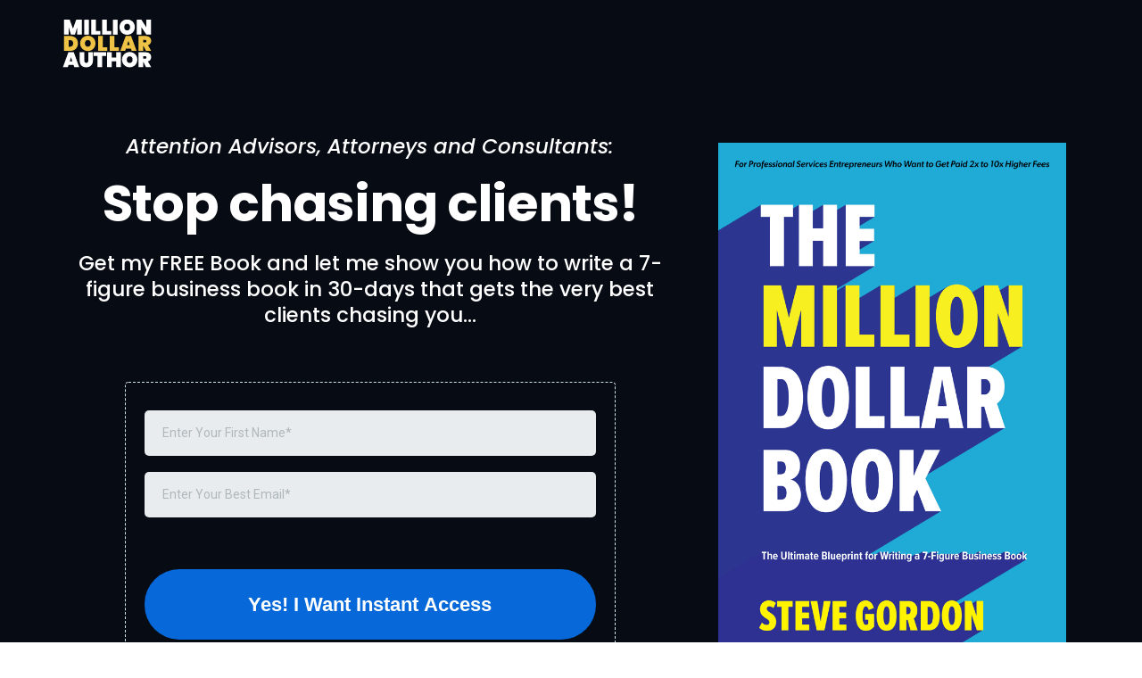

--- FILE ---
content_type: text/html; charset=utf-8
request_url: https://get.themilliondollarbook.org/
body_size: 37681
content:
<!DOCTYPE html><html  lang="en" data-capo=""><head><meta charset="utf-8">
<meta name="viewport" content="minimum-scale=1.0, width=device-width, maximum-scale=1, user-scalable=no">
<title>Book Publisher for Entrepreneurs</title>
<link rel="preconnect" href="https://fonts.gstatic.com/" crossorigin="anonymous">
<script src="https://stcdn.leadconnectorhq.com/libphonenumber/1.10.60/libphonenumber-js.min.js" async type="text/javascript"></script>
<script src="https://stcdn.leadconnectorhq.com/intl-tel-input/17.0.12/js/utils.min.js" async type="text/javascript"></script>
<script src="https://stcdn.leadconnectorhq.com/intl-tel-input/intlTelInput.min.js" async type="text/javascript"></script>
<style type="text/css">@import url('https://fonts.googleapis.com/css?family=roboto:100,100i,300,300i,400,400i,500,500i,700,700i,900,900i|Roboto:100,100i,300,300i,400,400i,500,500i,700,700i,900,900i|helvetica:100,100i,300,300i,400,400i,500,500i,700,700i,900,900i|Poppins:100,100i,300,300i,400,400i,500,500i,700,700i,900,900i');

  .form-DVwRzctl_X #_builder-form .form-builder--item input[type=text][class=form-control],.form-DVwRzctl_X #_builder-form .form-builder--item .date-picker-custom-style,.form-DVwRzctl_X #_builder-form .form-builder--item input[type=number]{
    background-color: #e9ecef !important;
    color: #000000 !important;
    border: 0px none #FFFFFF !important;
    border-radius: 5px !important;
    padding: 15px 20px 15px 20px !important;
    box-shadow: 0px 0px 0px 0px #FFFFFF;
    font-family: 'roboto';
    font-size: 14px;
    font-weight: 400;
    background-clip: inherit !important;
  }
  .form-DVwRzctl_X #_builder-form textarea {
    background-color: #e9ecef !important;
    color: #000000 !important;
    border: 0px none #FFFFFF !important;
    border-radius: 5px !important;
    padding: 15px 20px 15px 20px !important;
    box-shadow: 0px 0px 0px 0px #FFFFFF !important;
    font-family: 'roboto';
    font-size: 14px;
    font-weight: 400;
    background-clip: inherit !important;
  }
  .form-DVwRzctl_X #_builder-form input[type=tel],.form-DVwRzctl_X #_builder-form input[type=email],.form-DVwRzctl_X #_builder-form .multiselect .multiselect__tags{
    background-color: #e9ecef !important;
    color: #000000 !important;
    border: 0px none #FFFFFF !important; 
    border: 0px none #FFFFFF !important;
    border-radius: 5px !important;
    padding: 15px 20px 15px 20px !important;
    box-shadow: 0px 0px 0px 0px #FFFFFF;
    font-family: 'roboto';
    font-size: 14px;
    font-weight: 400;
    background-clip: inherit !important;
  }
  .form-DVwRzctl_X #_builder-form .multi_select_form {
    border-radius: 5px !important;
  }
  .form-DVwRzctl_X #_builder-form .iti--allow-dropdown input, .iti--allow-dropdown input[type=tel]{
    padding-left: 50px !important;
  }
  .form-DVwRzctl_X #_builder-form .countryphone {
    height: inherit;
  }


  .form-DVwRzctl_X #_builder-form .form-builder--item .date-picker-custom-style input[type=text],  .form-DVwRzctl_X #_builder-form .form-builder--item .multiselect .multiselect__placeholder {
    padding:0;
    background-color: #e9ecef;
    color: #000000;
    font-size: 14px;
  }
  .form-DVwRzctl_X #_builder-form .form-builder--item .multiselect .multiselect__input{
    background-color: #e9ecef !important;
  }
  .form-DVwRzctl_X #_builder-form .form-builder--item .multiselect .multiselect__select{
    background: transparent;
    z-index:10;
  }
  .form-DVwRzctl_X #_builder-form .form-builder--item .multiselect ,.multiselect__single{
    padding:0 !important;
    margin:0 !important;
    min-height: 24px;
    color:  #000000 !important;
    background-color: #e9ecef !important;
    font-family: 'roboto';
    font-size: 14px;
    font-weight: 400;
  }
  .form-DVwRzctl_X #_builder-form .form-builder--item  .multiselect__placeholder {
    padding:0 !important;
    margin:0 !important;
    min-height: 24px;
    color: #AFB8BC !important;
    background-color: #e9ecef !important;
    font-family: 'roboto';
    font-size: 14px;
    font-weight: 400;
  }
  .form-DVwRzctl_X #_builder-form .field-container{
    width:100%;
    max-width: undefinedpx;
  }
  .form-DVwRzctl_X #_builder-form ::-webkit-input-placeholder { /* Chrome, Firefox, Opera, Safari 10.1+ */
    color: #AFB8BC;
    font-family: 'roboto';
    font-size: 14px;
    font-weight: 400;
    opacity: 1; /* Firefox */
  }
  .form-DVwRzctl_X #_builder-form ::placeholder {
    color: #AFB8BC !important;
    font-family: 'roboto';
    font-size: 14px;
    font-weight: 400;
  }
  .form-DVwRzctl_X #_builder-form :-ms-input-placeholder { /* Internet Explorer 10-11 */
    color: #AFB8BC !important;
    font-family: 'roboto';
    font-size: 14px;
    font-weight: 400;
  }
  .form-DVwRzctl_X #_builder-form ::-ms-input-placeholder { /* Microsoft Edge */
    color: #AFB8BC !important;
    font-family: 'roboto';
    font-size: 14px;
    font-weight: 400;
  }

  .form-DVwRzctl_X #_builder-form label{ 
    color: #000000;
    font-family: 'roboto';
    font-size: 14px;
    font-weight: 400;
  }
  .form-DVwRzctl_X #_builder-form .short-label{ 
    color: #464d5f;
    font-family: 'Roboto';
    font-size: 12px;
    font-weight: 300;
    -webkit-font-smoothing: auto;
  }
  .form-DVwRzctl_X #_builder-form .form-builder--item .payment-suggestion-tag-container {
    background-color: #e9ecef;
    color: #000000 !important;
    font-family: 'roboto';
    font-size: 14px;
    font-weight: 400;
      box-shadow: 0px 0px 0px 0px #FFFFFF;
  }
  .form-DVwRzctl_X #_builder-form .product-summary-amount-large, #order-confirmation .product-summary-amount-large {
    color: #000000;
    font-size: 18px;
    font-weight: 600;
    font-family: roboto;
    line-height: 1.5rem;
  }
  .form-DVwRzctl_X #_builder-form .product-summary-amount-normal, #order-confirmation .product-summary-amount-normal {
    color: #000000;
    font-size: 14px;
    font-weight: 500;
    font-family: roboto;
    line-height: 1.5rem;
  }
  .form-DVwRzctl_X #_builder-form .product-summary-label-bold, #order-confirmation .product-summary-label-bold{
    color: #000000;
    font-size: 14px;
    font-weight: 600;
    font-family: roboto;
    line-height: 1.5rem;
  }
  .form-DVwRzctl_X #_builder-form .crossed-amount {
    color: #000000;
    font-size: 16px;
    font-weight: 500;
    font-family: roboto;
    line-height: 1.5rem;
  }
  .form-DVwRzctl_X #_builder-form .product-summary-label-large, #order-confirmation .product-summary-label-large{
    color: #000000;
    font-size: 16px;
    font-weight: 500;
    font-family: roboto;
    line-height: 1.575rem;
  }
  .form-DVwRzctl_X #_builder-form .product-summary-label-normal, #order-confirmation .product-summary-label-normal{
    color: #000000;
    font-size: 14px;
    font-weight: 400;
    font-family: roboto;
    line-height: 1.575rem;
  }
  .form-DVwRzctl_X #_builder-form .product-summary-label-small, #order-confirmation .product-summary-label-small{
    color: #000000;
    font-size: 12px;
    font-weight: 400;
    font-family: roboto;
    line-height: 1.575rem;
  }
  .form-DVwRzctl_X #_builder-form .variant-tag {
    color: #000000;
    font-size: 13px;
    font-weight: 400;
    font-family: roboto;
    line-height: 1.5rem;
  }
  .form-DVwRzctl_X #_builder-form .selected-tag {
    background-color: #009ef426 !important;
  }
  .form-DVwRzctl_X #_builder-form .payment-tag, .form-DVwRzctl_X #_builder-form .quantity-container-counter { 
    box-shadow: 0px 0px 0px 0px #FFFFFF;
    background-color : #e9ecef; 
  }
  .form-DVwRzctl_X #_builder-form .quantity-container-counter  {
    padding-top: 13px !important;
    padding-bottom:  13px !important;
  }
  .form-DVwRzctl_X #_builder-form .quantity-text {
    font-size: 14px !important;
  }
  </style>
<style type="text/css">@import url('https://fonts.googleapis.com/css?family=Roboto:100,100i,300,300i,400,400i,500,500i,700,700i,900,900i');</style>
<link rel="stylesheet" href="https://fonts.googleapis.com/css?family=Lato:100,100i,200,200i,300,300i,400,400i,500,500i,600,600i,700,700i,800,800i,900,900i%7COpen%20Sans:100,100i,200,200i,300,300i,400,400i,500,500i,600,600i,700,700i,800,800i,900,900i%7CMontserrat:100,100i,200,200i,300,300i,400,400i,500,500i,600,600i,700,700i,800,800i,900,900i%7CPoppins:100,100i,200,200i,300,300i,400,400i,500,500i,600,600i,700,700i,800,800i,900,900i%7CLora:100,100i,200,200i,300,300i,400,400i,500,500i,600,600i,700,700i,800,800i,900,900i%7CBarlow:100,100i,200,200i,300,300i,400,400i,500,500i,600,600i,700,700i,800,800i,900,900i%7CRoboto:100,100i,200,200i,300,300i,400,400i,500,500i,600,600i,700,700i,800,800i,900,900i%7CRoboto:100,100i,200,200i,300,300i,400,400i,500,500i,600,600i,700,700i,800,800i,900,900i&display=swap" media="print" onload="this.media='all'">
<style type="text/css"> 

 :root{ --primary: #37ca37;
--secondary: #188bf6;
--white: #ffffff;
--gray: #cbd5e0;
--black: #000000;
--red: #e93d3d;
--orange: #f6ad55;
--yellow: #faf089;
--green: #9ae6b4;
--teal: #81e6d9;
--malibu: #63b3ed;
--indigo: #757BBD;
--purple: #d6bcfa;
--pink: #fbb6ce;
--transparent: transparent;
--overlay: rgba(0, 0, 0, 0.5);
--color-ldtkitsl: #1d2d35;
--color-ldtkjkwx: #1e64e6;
--color-ldu9huem: #fcf4f2;
--color-ldu9tu3c: #2da530;
--color-le3n4mm4: #F5F5F5;
--color-le4ae7kh: #D8BC68;
--color-le4al2ft: #EEC345;
--color-le4alkd1: #654C00;
--color-le4am6u1: #0668D9;
--color-le4aoidq: #070b13;
--color-le4s2xpu: rgba(255,255,255,0.9);
--color-66c5b4f991201e717d357151: #eec345;
--color-66c5b4f991201e3958357152: #0668d9;
--color-66e87bae449b3229517a9471: #654c00;
--color-66e87bae449b32580a7a9472: #f5f5f5;
--color-66e87bae449b32a1ae7a9473: #070b13;
--color-66e87bae449b32969d7a9474: #1d2d35;
--arial: 'Arial';
--lato: 'Lato';
--open-sans: 'Open Sans';
--montserrat: 'Montserrat';
--roboto: 'Roboto';
--inter: 'Inter';
--poppins: 'Poppins';
--lora: 'Lora';
--barlow: 'Barlow';
--headlinefont: 'Poppins';
--contentfont: 'Lora';
--text-color: var(--color-ldtkitsl);
--link-color: var(--color-ldtkjkwx); } .bg-fixed{bottom:0;top:0;left:0;right:0;position:fixed;overflow:auto;background-color:var(--white)} 
            
            .drop-zone-draggable .hl_main_popup{padding:20px;margin-top:0;border-color:var(--gray);border-width:10px;border-style:solid;background-color:var(--white);width:720px}
            
          
#hl_main_popup.popup-body{position:absolute!important;left:50%!important;bottom:auto!important;transform:translate(-50%,0)!important;right:auto!important;padding:20px;margin-top:0;border-color:var(--gray);border-width:10px;border-style:solid;background-color:var(--white);width:720px}.--mobile #hl_main_popup.popup-body{width:380px!important}@media screen and (min-width:0px) and (max-width:480px){#hl_main_popup.popup-body{width:380px!important}} 
  
 /* ---- Million Dollar Author Global Header styles ----- */ 
:root{--black:#000000;--transparent:transparent;--color-le4aoidq:#070b13}.hl_page-preview--content .section-LLdn1akXfG{padding:10px 0 4px;margin-top:0;margin-bottom:0;background-color:var(--color-le4aoidq);border-color:var(--black);border-width:2px;border-style:solid}.hl_page-preview--content .col-vl9Qb-WEIA>.inner,.hl_page-preview--content .row-zzVYZFo1aO{margin-top:0;margin-bottom:0;padding:2px 0 15px;background-color:var(--transparent);border-color:var(--black);border-width:2px;border-style:solid;width:100%}.hl_page-preview--content .col-vl9Qb-WEIA{width:33.3%}.hl_page-preview--content .col-vl9Qb-WEIA>.inner{padding:10px 0;width:33.3%}.hl_page-preview--content .image-qcBqJuuBKD{margin-top:0;margin-bottom:0}.hl_page-preview--content .image-qcBqJuuBKD .image-container img{box-shadow:undefined;width:100px}.hl_page-preview--content .cimage-qcBqJuuBKD{padding:0;background-color:var(--transparent);opacity:1;text-align:left}#section-LLdn1akXfG>.inner{max-width:1170px}#col-vl9Qb-WEIA>.inner{flex-direction:column;justify-content:center;align-items:inherit;flex-wrap:nowrap} 
 /* ---- Section styles ----- */ 
:root{--white:#ffffff;--black:#000000;--transparent:transparent;--color-le4aoidq:#070b13}.hl_page-preview--content .section-qO0bXT2lu5{padding:20px 0;margin-top:0;margin-bottom:0;background-color:var(--color-le4aoidq);border-color:var(--black);border-width:2px;border-style:solid}.hl_page-preview--content .col-BB85r_KjFE>.inner,.hl_page-preview--content .col-Z_RPsC6kaU>.inner,.hl_page-preview--content .row-ZVkVMhfk-M{margin-top:0;margin-bottom:0;padding:15px 0;background-color:var(--transparent);border-color:var(--black);border-width:2px;border-style:solid;width:100%}.hl_page-preview--content .col-Z_RPsC6kaU{width:38.5%}.hl_page-preview--content .col-BB85r_KjFE>.inner,.hl_page-preview--content .col-Z_RPsC6kaU>.inner{padding:10px 5px;width:38.5%}.hl_page-preview--content #paragraph-GxX5V-BfRD{margin-top:20px;margin-bottom:0}.hl_page-preview--content .cparagraph-GxX5V-BfRD{font-family:var(--headlinefont);background-color:var(--transparent);color:var(--white);icon-color:var(--text-color);font-weight:400;padding:0;opacity:1;text-shadow:0 0 0 transparent;border-color:var(--black);border-width:2px;border-style:solid;line-height:1.3em;text-transform:none;letter-spacing:0;text-align:center}.hl_page-preview--content #heading-570BS9pOx4,.hl_page-preview--content #sub-heading-zo0h6UGgWS,.hl_page-preview--content .image-9wT5ngCvRL{margin-top:0;margin-bottom:0}.hl_page-preview--content .image-9wT5ngCvRL .image-container img{box-shadow:undefined;width:500px}.hl_page-preview--content .cimage-9wT5ngCvRL{padding:10px;background-color:var(--transparent);opacity:1;text-align:center}.hl_page-preview--content .col-BB85r_KjFE{width:61.5%}.hl_page-preview--content .col-BB85r_KjFE>.inner{width:61.5%}.hl_page-preview--content .form-DVwRzctl_X{margin-top:20px;margin-bottom:0}.hl_page-preview--content .cform-DVwRzctl_X{padding:0}.hl_page-preview--content .cheading-570BS9pOx4,.hl_page-preview--content .csub-heading-HOxkKqBjZN,.hl_page-preview--content .csub-heading-zo0h6UGgWS{font-family:var(--headlinefont);background-color:var(--transparent);color:var(--white);icon-color:var(--text-color);font-weight:400;opacity:1;text-shadow:0 0 0 transparent;border-color:var(--black);border-width:2px;border-style:solid;line-height:1.3em;text-align:center}.hl_page-preview--content .csub-heading-zo0h6UGgWS{padding:16px 0 0;letter-spacing:0}.hl_page-preview--content .cheading-570BS9pOx4,.hl_page-preview--content .csub-heading-HOxkKqBjZN{padding:0}.hl_page-preview--content .cheading-570BS9pOx4{text-transform:none;letter-spacing:-1px}.hl_page-preview--content #sub-heading-HOxkKqBjZN{margin-top:0;margin-bottom:12px}.hl_page-preview--content .csub-heading-HOxkKqBjZN{letter-spacing:0}#section-qO0bXT2lu5>.inner{max-width:1170px}#col-BB85r_KjFE>.inner,#col-Z_RPsC6kaU>.inner{flex-direction:column;justify-content:flex-start;align-items:inherit;flex-wrap:nowrap}.heading-570BS9pOx4,.paragraph-GxX5V-BfRD,.sub-heading-HOxkKqBjZN,.sub-heading-zo0h6UGgWS{font-weight:undefined}.heading-570BS9pOx4 em,.heading-570BS9pOx4 strong,.paragraph-GxX5V-BfRD em,.paragraph-GxX5V-BfRD strong,.sub-heading-HOxkKqBjZN em,.sub-heading-HOxkKqBjZN strong,.sub-heading-zo0h6UGgWS em,.sub-heading-zo0h6UGgWS strong{color:var(--white)}.heading-570BS9pOx4 u,.paragraph-GxX5V-BfRD u,.sub-heading-HOxkKqBjZN u,.sub-heading-zo0h6UGgWS u{color:var(--text-color)}.heading-570BS9pOx4 a,.heading-570BS9pOx4 a *,.paragraph-GxX5V-BfRD a,.paragraph-GxX5V-BfRD a *,.sub-heading-HOxkKqBjZN a,.sub-heading-HOxkKqBjZN a *,.sub-heading-zo0h6UGgWS a,.sub-heading-zo0h6UGgWS a *{color:var(--link-color);text-decoration:none}.heading-570BS9pOx4 a u,.heading-570BS9pOx4 a:hover,.paragraph-GxX5V-BfRD a u,.paragraph-GxX5V-BfRD a:hover,.sub-heading-HOxkKqBjZN a u,.sub-heading-HOxkKqBjZN a:hover,.sub-heading-zo0h6UGgWS a u,.sub-heading-zo0h6UGgWS a:hover{text-decoration:underline}.heading-570BS9pOx4 a s,.paragraph-GxX5V-BfRD a s,.sub-heading-HOxkKqBjZN a s,.sub-heading-zo0h6UGgWS a s{text-decoration:line-through}@media screen and (min-width:0px) and (max-width:480px){.paragraph-GxX5V-BfRD h1,.paragraph-GxX5V-BfRD h2,.paragraph-GxX5V-BfRD h3,.paragraph-GxX5V-BfRD h4,.paragraph-GxX5V-BfRD h5,.paragraph-GxX5V-BfRD h6,.paragraph-GxX5V-BfRD ul li,.paragraph-GxX5V-BfRD.text-output{font-size:16px!important;font-weight:undefined}}@media screen and (min-width:481px) and (max-width:10000px){.paragraph-GxX5V-BfRD h1,.paragraph-GxX5V-BfRD h2,.paragraph-GxX5V-BfRD h3,.paragraph-GxX5V-BfRD h4,.paragraph-GxX5V-BfRD h5,.paragraph-GxX5V-BfRD h6,.paragraph-GxX5V-BfRD ul li,.paragraph-GxX5V-BfRD.text-output{font-size:18px!important;font-weight:undefined}}.heading-570BS9pOx4.text-output h1:first-child:before,.heading-570BS9pOx4.text-output h2:first-child:before,.heading-570BS9pOx4.text-output h3:first-child:before,.heading-570BS9pOx4.text-output h4:first-child:before,.heading-570BS9pOx4.text-output h5:first-child:before,.heading-570BS9pOx4.text-output h6:first-child:before,.heading-570BS9pOx4.text-output p:first-child:before,.paragraph-GxX5V-BfRD.text-output h1:first-child:before,.paragraph-GxX5V-BfRD.text-output h2:first-child:before,.paragraph-GxX5V-BfRD.text-output h3:first-child:before,.paragraph-GxX5V-BfRD.text-output h4:first-child:before,.paragraph-GxX5V-BfRD.text-output h5:first-child:before,.paragraph-GxX5V-BfRD.text-output h6:first-child:before,.paragraph-GxX5V-BfRD.text-output p:first-child:before,.sub-heading-HOxkKqBjZN.text-output h1:first-child:before,.sub-heading-HOxkKqBjZN.text-output h2:first-child:before,.sub-heading-HOxkKqBjZN.text-output h3:first-child:before,.sub-heading-HOxkKqBjZN.text-output h4:first-child:before,.sub-heading-HOxkKqBjZN.text-output h5:first-child:before,.sub-heading-HOxkKqBjZN.text-output h6:first-child:before,.sub-heading-HOxkKqBjZN.text-output p:first-child:before,.sub-heading-zo0h6UGgWS.text-output h1:first-child:before,.sub-heading-zo0h6UGgWS.text-output h2:first-child:before,.sub-heading-zo0h6UGgWS.text-output h3:first-child:before,.sub-heading-zo0h6UGgWS.text-output h4:first-child:before,.sub-heading-zo0h6UGgWS.text-output h5:first-child:before,.sub-heading-zo0h6UGgWS.text-output h6:first-child:before,.sub-heading-zo0h6UGgWS.text-output p:first-child:before{color:var(--text-color);content:'\';
    font-family: '';margin-right:5px;font-weight:700}@media screen and (min-width:0px) and (max-width:480px){.sub-heading-zo0h6UGgWS h1,.sub-heading-zo0h6UGgWS h2,.sub-heading-zo0h6UGgWS h3,.sub-heading-zo0h6UGgWS h4,.sub-heading-zo0h6UGgWS h5,.sub-heading-zo0h6UGgWS h6,.sub-heading-zo0h6UGgWS ul li,.sub-heading-zo0h6UGgWS.text-output{font-size:18px!important;font-weight:undefined}}@media screen and (min-width:481px) and (max-width:10000px){.sub-heading-zo0h6UGgWS h1,.sub-heading-zo0h6UGgWS h2,.sub-heading-zo0h6UGgWS h3,.sub-heading-zo0h6UGgWS h4,.sub-heading-zo0h6UGgWS h5,.sub-heading-zo0h6UGgWS h6,.sub-heading-zo0h6UGgWS ul li,.sub-heading-zo0h6UGgWS.text-output{font-size:23px!important;font-weight:undefined}}@media screen and (min-width:0px) and (max-width:480px){.heading-570BS9pOx4 h1,.heading-570BS9pOx4 h2,.heading-570BS9pOx4 h3,.heading-570BS9pOx4 h4,.heading-570BS9pOx4 h5,.heading-570BS9pOx4 h6,.heading-570BS9pOx4 ul li,.heading-570BS9pOx4.text-output{font-size:27px!important;font-weight:undefined}}@media screen and (min-width:481px) and (max-width:10000px){.heading-570BS9pOx4 h1,.heading-570BS9pOx4 h2,.heading-570BS9pOx4 h3,.heading-570BS9pOx4 h4,.heading-570BS9pOx4 h5,.heading-570BS9pOx4 h6,.heading-570BS9pOx4 ul li,.heading-570BS9pOx4.text-output{font-size:57px!important;font-weight:undefined}}@media screen and (min-width:0px) and (max-width:480px){.sub-heading-HOxkKqBjZN h1,.sub-heading-HOxkKqBjZN h2,.sub-heading-HOxkKqBjZN h3,.sub-heading-HOxkKqBjZN h4,.sub-heading-HOxkKqBjZN h5,.sub-heading-HOxkKqBjZN h6,.sub-heading-HOxkKqBjZN ul li,.sub-heading-HOxkKqBjZN.text-output{font-size:19px!important;font-weight:undefined}}@media screen and (min-width:481px) and (max-width:10000px){.sub-heading-HOxkKqBjZN h1,.sub-heading-HOxkKqBjZN h2,.sub-heading-HOxkKqBjZN h3,.sub-heading-HOxkKqBjZN h4,.sub-heading-HOxkKqBjZN h5,.sub-heading-HOxkKqBjZN h6,.sub-heading-HOxkKqBjZN ul li,.sub-heading-HOxkKqBjZN.text-output{font-size:23px!important;font-weight:undefined}} 
 /* ---- Section styles ----- */ 
:root{--black:#000000;--transparent:transparent}.hl_page-preview--content .section-b1lQIwtg-n{box-shadow:none;padding:0;margin:0;background-color:#f5f5f5ff;border-color:var(--black);border-width:2px;border-style:solid}.hl_page-preview--content .col-3SBNARvUpr,.hl_page-preview--content .row-a-NoD72o7E{margin:0 auto;box-shadow:none;padding:15px 0;background-color:var(--transparent);border-color:var(--black);border-width:2px;border-style:solid;width:100%}.hl_page-preview--content .col-3SBNARvUpr{padding:0 5px;margin:0}.hl_page-preview--content #paragraph-epPqvIlu29,.hl_page-preview--content .image-WqN3AJ9Ce7{margin:0}.hl_page-preview--content .image-WqN3AJ9Ce7 .image-container img{box-shadow:none}.hl_page-preview--content .cimage-WqN3AJ9Ce7,.hl_page-preview--content .cparagraph-epPqvIlu29{padding:0 10px;background-color:var(--transparent);opacity:1;text-align:center}.hl_page-preview--content .cparagraph-epPqvIlu29{font-family:var(--contentfont);color:var(--text-color);icon-color:var(--text-color);font-weight:medium;box-shadow:none;padding:0;text-shadow:none;border-color:var(--black);border-width:2px;border-style:solid;line-height:1.3em;letter-spacing:0}#section-b1lQIwtg-n>.inner{max-width:1170px}#col-3SBNARvUpr>.inner{flex-direction:column;justify-content:center;align-items:inherit;flex-wrap:nowrap}.paragraph-epPqvIlu29{font-weight:500}.paragraph-epPqvIlu29 a,.paragraph-epPqvIlu29 a *{color:var(--link-color);text-decoration:none}.paragraph-epPqvIlu29 a u,.paragraph-epPqvIlu29 a:hover{text-decoration:underline}.paragraph-epPqvIlu29 a s{text-decoration:line-through}@media screen and (min-width:0px) and (max-width:480px){.paragraph-epPqvIlu29 h1,.paragraph-epPqvIlu29 h2,.paragraph-epPqvIlu29 h3,.paragraph-epPqvIlu29 h4,.paragraph-epPqvIlu29 h5,.paragraph-epPqvIlu29 h6,.paragraph-epPqvIlu29 ul li,.paragraph-epPqvIlu29.text-output{font-size:14px!important;font-weight:500}}@media screen and (min-width:481px) and (max-width:10000px){.paragraph-epPqvIlu29 h1,.paragraph-epPqvIlu29 h2,.paragraph-epPqvIlu29 h3,.paragraph-epPqvIlu29 h4,.paragraph-epPqvIlu29 h5,.paragraph-epPqvIlu29 h6,.paragraph-epPqvIlu29 ul li,.paragraph-epPqvIlu29.text-output{font-size:14px!important;font-weight:500}}.paragraph-epPqvIlu29.text-output h1:first-child:before,.paragraph-epPqvIlu29.text-output h2:first-child:before,.paragraph-epPqvIlu29.text-output h3:first-child:before,.paragraph-epPqvIlu29.text-output h4:first-child:before,.paragraph-epPqvIlu29.text-output h5:first-child:before,.paragraph-epPqvIlu29.text-output h6:first-child:before,.paragraph-epPqvIlu29.text-output p:first-child:before{color:var(--text-color);content:'\';
    font-family: '';margin-right:5px;font-weight:700} 
 /* ---- Testimonial Grid styles ----- */ 
:root{--black:#000000;--transparent:transparent}.hl_page-preview--content .row-a8vSvQBf7f,.hl_page-preview--content .section-DGGDaJFjER{padding:20px 0;margin-top:0;margin-bottom:0;background-color:var(--transparent);border-color:var(--black);border-width:2px;border-style:solid}.hl_page-preview--content .row-a8vSvQBf7f{padding:15px 0;width:100%}.hl_page-preview--content .col-DEUo4-lx9y{width:100%}.hl_page-preview--content .col-DEUo4-lx9y>.inner,.hl_page-preview--content .col-tGPJgm7yd8>.inner,.hl_page-preview--content .col-uVnyQJr5aT>.inner,.hl_page-preview--content .col-ylnDTP77Lx>.inner{padding:10px 5px;background-color:var(--transparent);width:100%;border-color:var(--black);border-width:2px;border-style:solid;margin-top:0;margin-bottom:0}.hl_page-preview--content .cparagraph-OOlN2tw_oH{font-family:var(--headlinefont);background-color:var(--transparent);color:var(--text-color);icon-color:var(--text-color);font-weight:400;padding:0;opacity:1;text-shadow:0 0 0 transparent;border-color:var(--black);border-width:2px;border-style:solid;line-height:1.3em;text-transform:none;letter-spacing:0;text-align:left}.hl_page-preview--content #paragraph-33SilrEdW5,.hl_page-preview--content #paragraph-OOlN2tw_oH,.hl_page-preview--content .image-Jjj9w_PJkl{margin-top:0;margin-bottom:0}.hl_page-preview--content .image-D_LJu_gDhh .image-container img,.hl_page-preview--content .image-Hghq3lhJqs .image-container img,.hl_page-preview--content .image-Jjj9w_PJkl .image-container img,.hl_page-preview--content .image-cBjN9-q6_Z .image-container img{box-shadow:undefined}.hl_page-preview--content .cimage-Jjj9w_PJkl{padding:10px 10px 10px 0;background-color:var(--transparent);opacity:1;text-align:center}.hl_page-preview--content .col-uVnyQJr5aT{width:100%}.hl_page-preview--content .cparagraph-33SilrEdW5{font-family:var(--headlinefont);background-color:var(--transparent);color:var(--text-color);icon-color:var(--text-color);font-weight:400;padding:0;opacity:1;text-shadow:0 0 0 transparent;border-color:var(--black);border-width:2px;border-style:solid;line-height:1.3em;text-transform:none;letter-spacing:0;text-align:left}.hl_page-preview--content #paragraph-RqZ0CZ_zEW,.hl_page-preview--content .image-cBjN9-q6_Z{margin-top:0;margin-bottom:0}.hl_page-preview--content .cimage-cBjN9-q6_Z{padding:10px 10px 10px 0;background-color:var(--transparent);opacity:1;text-align:center}.hl_page-preview--content .col-tGPJgm7yd8{width:100%}.hl_page-preview--content .cparagraph-RqZ0CZ_zEW{font-family:var(--headlinefont);background-color:var(--transparent);color:var(--text-color);icon-color:var(--text-color);font-weight:400;padding:0;opacity:1;text-shadow:0 0 0 transparent;border-color:var(--black);border-width:2px;border-style:solid;line-height:1.3em;text-transform:none;letter-spacing:0;text-align:left}.hl_page-preview--content #paragraph-MvuG0fzgk0,.hl_page-preview--content .image-D_LJu_gDhh{margin-top:0;margin-bottom:0}.hl_page-preview--content .cimage-D_LJu_gDhh{padding:10px 10px 10px 0;background-color:var(--transparent);opacity:1;text-align:center}.hl_page-preview--content .col-ylnDTP77Lx{width:100%}.hl_page-preview--content .cparagraph-MvuG0fzgk0{font-family:var(--headlinefont);background-color:var(--transparent);color:var(--text-color);icon-color:var(--text-color);font-weight:400;padding:0;opacity:1;text-shadow:0 0 0 transparent;border-color:var(--black);border-width:2px;border-style:solid;line-height:1.3em;text-transform:none;letter-spacing:0;text-align:left}.hl_page-preview--content .image-Hghq3lhJqs{margin-top:0;margin-bottom:0}.hl_page-preview--content .cimage-Hghq3lhJqs{padding:10px 10px 10px 0;background-color:var(--transparent);opacity:1;text-align:center}#section-DGGDaJFjER>.inner{max-width:1170px}#col-DEUo4-lx9y>.inner,#col-tGPJgm7yd8>.inner,#col-uVnyQJr5aT>.inner,#col-ylnDTP77Lx>.inner{flex-direction:column;justify-content:flex-start;align-items:inherit;flex-wrap:nowrap}.paragraph-33SilrEdW5,.paragraph-MvuG0fzgk0,.paragraph-OOlN2tw_oH,.paragraph-RqZ0CZ_zEW{font-weight:undefined}.paragraph-33SilrEdW5 em,.paragraph-33SilrEdW5 strong,.paragraph-33SilrEdW5 u,.paragraph-MvuG0fzgk0 em,.paragraph-MvuG0fzgk0 strong,.paragraph-MvuG0fzgk0 u,.paragraph-OOlN2tw_oH em,.paragraph-OOlN2tw_oH strong,.paragraph-OOlN2tw_oH u,.paragraph-RqZ0CZ_zEW em,.paragraph-RqZ0CZ_zEW strong,.paragraph-RqZ0CZ_zEW u{color:var(--text-color)}.paragraph-33SilrEdW5 a,.paragraph-33SilrEdW5 a *,.paragraph-MvuG0fzgk0 a,.paragraph-MvuG0fzgk0 a *,.paragraph-OOlN2tw_oH a,.paragraph-OOlN2tw_oH a *,.paragraph-RqZ0CZ_zEW a,.paragraph-RqZ0CZ_zEW a *{color:var(--link-color);text-decoration:none}.paragraph-33SilrEdW5 a u,.paragraph-33SilrEdW5 a:hover,.paragraph-MvuG0fzgk0 a u,.paragraph-MvuG0fzgk0 a:hover,.paragraph-OOlN2tw_oH a u,.paragraph-OOlN2tw_oH a:hover,.paragraph-RqZ0CZ_zEW a u,.paragraph-RqZ0CZ_zEW a:hover{text-decoration:underline}.paragraph-33SilrEdW5 a s,.paragraph-MvuG0fzgk0 a s,.paragraph-OOlN2tw_oH a s,.paragraph-RqZ0CZ_zEW a s{text-decoration:line-through}@media screen and (min-width:0px) and (max-width:480px){.paragraph-OOlN2tw_oH h1,.paragraph-OOlN2tw_oH h2,.paragraph-OOlN2tw_oH h3,.paragraph-OOlN2tw_oH h4,.paragraph-OOlN2tw_oH h5,.paragraph-OOlN2tw_oH h6,.paragraph-OOlN2tw_oH ul li,.paragraph-OOlN2tw_oH.text-output{font-size:14px!important;font-weight:undefined}}@media screen and (min-width:481px) and (max-width:10000px){.paragraph-OOlN2tw_oH h1,.paragraph-OOlN2tw_oH h2,.paragraph-OOlN2tw_oH h3,.paragraph-OOlN2tw_oH h4,.paragraph-OOlN2tw_oH h5,.paragraph-OOlN2tw_oH h6,.paragraph-OOlN2tw_oH ul li,.paragraph-OOlN2tw_oH.text-output{font-size:16px!important;font-weight:undefined}}.paragraph-33SilrEdW5.text-output h1:first-child:before,.paragraph-33SilrEdW5.text-output h2:first-child:before,.paragraph-33SilrEdW5.text-output h3:first-child:before,.paragraph-33SilrEdW5.text-output h4:first-child:before,.paragraph-33SilrEdW5.text-output h5:first-child:before,.paragraph-33SilrEdW5.text-output h6:first-child:before,.paragraph-33SilrEdW5.text-output p:first-child:before,.paragraph-MvuG0fzgk0.text-output h1:first-child:before,.paragraph-MvuG0fzgk0.text-output h2:first-child:before,.paragraph-MvuG0fzgk0.text-output h3:first-child:before,.paragraph-MvuG0fzgk0.text-output h4:first-child:before,.paragraph-MvuG0fzgk0.text-output h5:first-child:before,.paragraph-MvuG0fzgk0.text-output h6:first-child:before,.paragraph-MvuG0fzgk0.text-output p:first-child:before,.paragraph-OOlN2tw_oH.text-output h1:first-child:before,.paragraph-OOlN2tw_oH.text-output h2:first-child:before,.paragraph-OOlN2tw_oH.text-output h3:first-child:before,.paragraph-OOlN2tw_oH.text-output h4:first-child:before,.paragraph-OOlN2tw_oH.text-output h5:first-child:before,.paragraph-OOlN2tw_oH.text-output h6:first-child:before,.paragraph-OOlN2tw_oH.text-output p:first-child:before,.paragraph-RqZ0CZ_zEW.text-output h1:first-child:before,.paragraph-RqZ0CZ_zEW.text-output h2:first-child:before,.paragraph-RqZ0CZ_zEW.text-output h3:first-child:before,.paragraph-RqZ0CZ_zEW.text-output h4:first-child:before,.paragraph-RqZ0CZ_zEW.text-output h5:first-child:before,.paragraph-RqZ0CZ_zEW.text-output h6:first-child:before,.paragraph-RqZ0CZ_zEW.text-output p:first-child:before{color:var(--text-color);content:'\';
    font-family: '';margin-right:5px;font-weight:700}@media screen and (min-width:0px) and (max-width:480px){.paragraph-33SilrEdW5 h1,.paragraph-33SilrEdW5 h2,.paragraph-33SilrEdW5 h3,.paragraph-33SilrEdW5 h4,.paragraph-33SilrEdW5 h5,.paragraph-33SilrEdW5 h6,.paragraph-33SilrEdW5 ul li,.paragraph-33SilrEdW5.text-output{font-size:14px!important;font-weight:undefined}}@media screen and (min-width:481px) and (max-width:10000px){.paragraph-33SilrEdW5 h1,.paragraph-33SilrEdW5 h2,.paragraph-33SilrEdW5 h3,.paragraph-33SilrEdW5 h4,.paragraph-33SilrEdW5 h5,.paragraph-33SilrEdW5 h6,.paragraph-33SilrEdW5 ul li,.paragraph-33SilrEdW5.text-output{font-size:16px!important;font-weight:undefined}}@media screen and (min-width:0px) and (max-width:480px){.paragraph-RqZ0CZ_zEW h1,.paragraph-RqZ0CZ_zEW h2,.paragraph-RqZ0CZ_zEW h3,.paragraph-RqZ0CZ_zEW h4,.paragraph-RqZ0CZ_zEW h5,.paragraph-RqZ0CZ_zEW h6,.paragraph-RqZ0CZ_zEW ul li,.paragraph-RqZ0CZ_zEW.text-output{font-size:14px!important;font-weight:undefined}}@media screen and (min-width:481px) and (max-width:10000px){.paragraph-RqZ0CZ_zEW h1,.paragraph-RqZ0CZ_zEW h2,.paragraph-RqZ0CZ_zEW h3,.paragraph-RqZ0CZ_zEW h4,.paragraph-RqZ0CZ_zEW h5,.paragraph-RqZ0CZ_zEW h6,.paragraph-RqZ0CZ_zEW ul li,.paragraph-RqZ0CZ_zEW.text-output{font-size:16px!important;font-weight:undefined}}@media screen and (min-width:0px) and (max-width:480px){.paragraph-MvuG0fzgk0 h1,.paragraph-MvuG0fzgk0 h2,.paragraph-MvuG0fzgk0 h3,.paragraph-MvuG0fzgk0 h4,.paragraph-MvuG0fzgk0 h5,.paragraph-MvuG0fzgk0 h6,.paragraph-MvuG0fzgk0 ul li,.paragraph-MvuG0fzgk0.text-output{font-size:14px!important;font-weight:undefined}}@media screen and (min-width:481px) and (max-width:10000px){.paragraph-MvuG0fzgk0 h1,.paragraph-MvuG0fzgk0 h2,.paragraph-MvuG0fzgk0 h3,.paragraph-MvuG0fzgk0 h4,.paragraph-MvuG0fzgk0 h5,.paragraph-MvuG0fzgk0 h6,.paragraph-MvuG0fzgk0 ul li,.paragraph-MvuG0fzgk0.text-output{font-size:16px!important;font-weight:undefined}} 
 /* ---- Million Dollar Author Main Footer styles ----- */ 
:root{--white:#ffffff;--gray:#cbd5e0;--black:#000000;--transparent:transparent;--color-le4aoidq:#070b13}.hl_page-preview--content .section-0nMutS32Ck{padding:60px 0;margin-top:0;margin-bottom:0;background-color:var(--color-le4aoidq);border-color:var(--black);border-width:2px;border-style:solid}.hl_page-preview--content .col-bJWol-Ff2d>.inner,.hl_page-preview--content .row-jjZKFwYDHZ{margin-top:0;margin-bottom:0;padding:15px 0;background-color:var(--transparent);border-color:var(--black);border-width:2px;border-style:solid;width:100%}.hl_page-preview--content .col-bJWol-Ff2d{width:100%}.hl_page-preview--content .col-bJWol-Ff2d>.inner{padding:10px 5px}.hl_page-preview--content #paragraph-32rA8cHDcy,.hl_page-preview--content #paragraph-BYyqYI89tg,.hl_page-preview--content #paragraph-TIfmy0qNyn,.hl_page-preview--content #paragraph-bjY1QAIFp5,.hl_page-preview--content #sub-heading--PdQd2_UMP,.hl_page-preview--content #sub-heading-QHim_6Hsg4,.hl_page-preview--content #sub-heading-Qq5S0FOCHA{margin-top:0;margin-bottom:0}.hl_page-preview--content .cparagraph-TIfmy0qNyn{font-family:var(--headlinefont);background-color:var(--transparent);color:var(--gray);icon-color:var(--gray);font-weight:400;padding:0;opacity:1;text-shadow:0 0 0 transparent;border-color:var(--black);border-width:2px;border-style:solid;line-height:1.3em;letter-spacing:0;text-align:left}.hl_page-preview--content .col-Dm0Y0aAerQ>.inner,.hl_page-preview--content .row-cMUXM1aizj{margin-top:0;margin-bottom:0;padding:15px 0;background-color:var(--transparent);border-color:var(--black);border-width:2px;border-style:solid;width:100%}.hl_page-preview--content .col-Dm0Y0aAerQ{width:32.8%}.hl_page-preview--content .col-Dm0Y0aAerQ>.inner{padding:10px 5px;width:32.8%}.hl_page-preview--content .cparagraph-32rA8cHDcy,.hl_page-preview--content .csub-heading-QHim_6Hsg4{font-family:var(--headlinefont);background-color:var(--transparent);font-weight:400;padding:0;opacity:1;text-shadow:0 0 0 transparent;border-color:var(--black);border-width:2px;border-style:solid;letter-spacing:0;text-align:left}.hl_page-preview--content .cparagraph-32rA8cHDcy{color:var(--white);icon-color:var(--white);line-height:2em;text-transform:none}.hl_page-preview--content .csub-heading-QHim_6Hsg4{color:var(--gray);icon-color:var(--text-color);line-height:1.3em}.hl_page-preview--content .col-ycdHh-jayo{width:27.4%}.hl_page-preview--content .col-HUNl75iLJU>.inner,.hl_page-preview--content .col-LMHjNzcsH1>.inner,.hl_page-preview--content .col-ycdHh-jayo>.inner{padding:10px 5px;background-color:var(--transparent);width:27.4%;border-color:var(--black);border-width:2px;border-style:solid;margin-top:0;margin-bottom:0}.hl_page-preview--content .cparagraph-BYyqYI89tg,.hl_page-preview--content .csub-heading-Qq5S0FOCHA{font-family:var(--headlinefont);background-color:var(--transparent);font-weight:400;padding:0;opacity:1;text-shadow:0 0 0 transparent;border-color:var(--black);border-width:2px;border-style:solid;letter-spacing:0;text-align:left}.hl_page-preview--content .cparagraph-BYyqYI89tg{color:var(--white);icon-color:var(--white);line-height:2em;text-transform:none}.hl_page-preview--content .csub-heading-Qq5S0FOCHA{color:var(--gray);icon-color:var(--text-color);line-height:1.3em}.hl_page-preview--content .col-LMHjNzcsH1{width:20%}.hl_page-preview--content .col-HUNl75iLJU>.inner,.hl_page-preview--content .col-LMHjNzcsH1>.inner{width:20%}.hl_page-preview--content .cparagraph-bjY1QAIFp5,.hl_page-preview--content .csub-heading--PdQd2_UMP{font-family:var(--headlinefont);background-color:var(--transparent);font-weight:400;padding:0;opacity:1;text-shadow:0 0 0 transparent;border-color:var(--black);border-width:2px;border-style:solid;letter-spacing:0;text-align:left}.hl_page-preview--content .cparagraph-bjY1QAIFp5{color:var(--white);icon-color:var(--white);line-height:2em;text-transform:none}.hl_page-preview--content .csub-heading--PdQd2_UMP{color:var(--gray);icon-color:var(--text-color);line-height:1.3em}.hl_page-preview--content .col-HUNl75iLJU{width:19.8%}.hl_page-preview--content .col-HUNl75iLJU>.inner{width:19.8%}.hl_page-preview--content .image-s5R3mPPTlo{margin-top:0;margin-bottom:0}.hl_page-preview--content .image-s5R3mPPTlo .image-container img{box-shadow:undefined;width:150px}.hl_page-preview--content .cimage-s5R3mPPTlo{padding:0 10px 10px 0;background-color:var(--transparent);opacity:1;text-align:left}#section-0nMutS32Ck>.inner{max-width:1170px}#col-bJWol-Ff2d>.inner{flex-direction:column;justify-content:center;align-items:inherit;flex-wrap:nowrap}.paragraph-32rA8cHDcy,.paragraph-BYyqYI89tg,.paragraph-TIfmy0qNyn,.paragraph-bjY1QAIFp5,.sub-heading--PdQd2_UMP,.sub-heading-QHim_6Hsg4,.sub-heading-Qq5S0FOCHA{font-weight:undefined}.paragraph-TIfmy0qNyn em,.paragraph-TIfmy0qNyn strong,.paragraph-TIfmy0qNyn u{color:var(--gray)}.paragraph-TIfmy0qNyn a,.paragraph-TIfmy0qNyn a *{color:var(--gray);text-decoration:none}.paragraph-32rA8cHDcy a u,.paragraph-32rA8cHDcy a:hover,.paragraph-BYyqYI89tg a u,.paragraph-BYyqYI89tg a:hover,.paragraph-TIfmy0qNyn a u,.paragraph-TIfmy0qNyn a:hover,.paragraph-bjY1QAIFp5 a u,.paragraph-bjY1QAIFp5 a:hover,.sub-heading--PdQd2_UMP a u,.sub-heading--PdQd2_UMP a:hover,.sub-heading-QHim_6Hsg4 a u,.sub-heading-QHim_6Hsg4 a:hover,.sub-heading-Qq5S0FOCHA a u,.sub-heading-Qq5S0FOCHA a:hover{text-decoration:underline}.paragraph-32rA8cHDcy a s,.paragraph-BYyqYI89tg a s,.paragraph-TIfmy0qNyn a s,.paragraph-bjY1QAIFp5 a s,.sub-heading--PdQd2_UMP a s,.sub-heading-QHim_6Hsg4 a s,.sub-heading-Qq5S0FOCHA a s{text-decoration:line-through}@media screen and (min-width:0px) and (max-width:480px){.paragraph-TIfmy0qNyn h1,.paragraph-TIfmy0qNyn h2,.paragraph-TIfmy0qNyn h3,.paragraph-TIfmy0qNyn h4,.paragraph-TIfmy0qNyn h5,.paragraph-TIfmy0qNyn h6,.paragraph-TIfmy0qNyn ul li,.paragraph-TIfmy0qNyn.text-output{font-size:14px!important;font-weight:undefined}}@media screen and (min-width:481px) and (max-width:10000px){.paragraph-TIfmy0qNyn h1,.paragraph-TIfmy0qNyn h2,.paragraph-TIfmy0qNyn h3,.paragraph-TIfmy0qNyn h4,.paragraph-TIfmy0qNyn h5,.paragraph-TIfmy0qNyn h6,.paragraph-TIfmy0qNyn ul li,.paragraph-TIfmy0qNyn.text-output{font-size:14px!important;font-weight:undefined}}.paragraph-TIfmy0qNyn.text-output h1:first-child:before,.paragraph-TIfmy0qNyn.text-output h2:first-child:before,.paragraph-TIfmy0qNyn.text-output h3:first-child:before,.paragraph-TIfmy0qNyn.text-output h4:first-child:before,.paragraph-TIfmy0qNyn.text-output h5:first-child:before,.paragraph-TIfmy0qNyn.text-output h6:first-child:before,.paragraph-TIfmy0qNyn.text-output p:first-child:before{color:var(--gray);content:'\';
    font-family: '';margin-right:5px;font-weight:700}#col-Dm0Y0aAerQ>.inner,#col-HUNl75iLJU>.inner,#col-LMHjNzcsH1>.inner,#col-ycdHh-jayo>.inner{flex-direction:column;justify-content:flex-start;align-items:inherit;flex-wrap:nowrap}.paragraph-32rA8cHDcy em,.paragraph-32rA8cHDcy strong,.paragraph-32rA8cHDcy u{color:var(--white)}.paragraph-32rA8cHDcy a,.paragraph-32rA8cHDcy a *{color:var(--white);text-decoration:none}@media screen and (min-width:0px) and (max-width:480px){.paragraph-32rA8cHDcy h1,.paragraph-32rA8cHDcy h2,.paragraph-32rA8cHDcy h3,.paragraph-32rA8cHDcy h4,.paragraph-32rA8cHDcy h5,.paragraph-32rA8cHDcy h6,.paragraph-32rA8cHDcy ul li,.paragraph-32rA8cHDcy.text-output{font-size:14px!important;font-weight:undefined}}@media screen and (min-width:481px) and (max-width:10000px){.paragraph-32rA8cHDcy h1,.paragraph-32rA8cHDcy h2,.paragraph-32rA8cHDcy h3,.paragraph-32rA8cHDcy h4,.paragraph-32rA8cHDcy h5,.paragraph-32rA8cHDcy h6,.paragraph-32rA8cHDcy ul li,.paragraph-32rA8cHDcy.text-output{font-size:18px!important;font-weight:undefined}}.paragraph-32rA8cHDcy.text-output h1:first-child:before,.paragraph-32rA8cHDcy.text-output h2:first-child:before,.paragraph-32rA8cHDcy.text-output h3:first-child:before,.paragraph-32rA8cHDcy.text-output h4:first-child:before,.paragraph-32rA8cHDcy.text-output h5:first-child:before,.paragraph-32rA8cHDcy.text-output h6:first-child:before,.paragraph-32rA8cHDcy.text-output p:first-child:before{color:var(--white);content:'\';
    font-family: '';margin-right:5px;font-weight:700}.sub-heading-QHim_6Hsg4 strong{color:var(--gray)}.sub-heading-QHim_6Hsg4 em,.sub-heading-QHim_6Hsg4 u{color:var(--text-color)}.sub-heading-QHim_6Hsg4 a,.sub-heading-QHim_6Hsg4 a *{color:var(--link-color);text-decoration:none}@media screen and (min-width:0px) and (max-width:480px){.sub-heading-QHim_6Hsg4 h1,.sub-heading-QHim_6Hsg4 h2,.sub-heading-QHim_6Hsg4 h3,.sub-heading-QHim_6Hsg4 h4,.sub-heading-QHim_6Hsg4 h5,.sub-heading-QHim_6Hsg4 h6,.sub-heading-QHim_6Hsg4 ul li,.sub-heading-QHim_6Hsg4.text-output{font-size:23px!important;font-weight:undefined}}@media screen and (min-width:481px) and (max-width:10000px){.sub-heading-QHim_6Hsg4 h1,.sub-heading-QHim_6Hsg4 h2,.sub-heading-QHim_6Hsg4 h3,.sub-heading-QHim_6Hsg4 h4,.sub-heading-QHim_6Hsg4 h5,.sub-heading-QHim_6Hsg4 h6,.sub-heading-QHim_6Hsg4 ul li,.sub-heading-QHim_6Hsg4.text-output{font-size:23px!important;font-weight:undefined}}.sub-heading-QHim_6Hsg4.text-output h1:first-child:before,.sub-heading-QHim_6Hsg4.text-output h2:first-child:before,.sub-heading-QHim_6Hsg4.text-output h3:first-child:before,.sub-heading-QHim_6Hsg4.text-output h4:first-child:before,.sub-heading-QHim_6Hsg4.text-output h5:first-child:before,.sub-heading-QHim_6Hsg4.text-output h6:first-child:before,.sub-heading-QHim_6Hsg4.text-output p:first-child:before{color:var(--text-color);content:'\';
    font-family: '';margin-right:5px;font-weight:700}.paragraph-BYyqYI89tg em,.paragraph-BYyqYI89tg strong,.paragraph-BYyqYI89tg u{color:var(--white)}.paragraph-BYyqYI89tg a,.paragraph-BYyqYI89tg a *{color:var(--white);text-decoration:none}@media screen and (min-width:0px) and (max-width:480px){.paragraph-BYyqYI89tg h1,.paragraph-BYyqYI89tg h2,.paragraph-BYyqYI89tg h3,.paragraph-BYyqYI89tg h4,.paragraph-BYyqYI89tg h5,.paragraph-BYyqYI89tg h6,.paragraph-BYyqYI89tg ul li,.paragraph-BYyqYI89tg.text-output{font-size:14px!important;font-weight:undefined}}@media screen and (min-width:481px) and (max-width:10000px){.paragraph-BYyqYI89tg h1,.paragraph-BYyqYI89tg h2,.paragraph-BYyqYI89tg h3,.paragraph-BYyqYI89tg h4,.paragraph-BYyqYI89tg h5,.paragraph-BYyqYI89tg h6,.paragraph-BYyqYI89tg ul li,.paragraph-BYyqYI89tg.text-output{font-size:18px!important;font-weight:undefined}}.paragraph-BYyqYI89tg.text-output h1:first-child:before,.paragraph-BYyqYI89tg.text-output h2:first-child:before,.paragraph-BYyqYI89tg.text-output h3:first-child:before,.paragraph-BYyqYI89tg.text-output h4:first-child:before,.paragraph-BYyqYI89tg.text-output h5:first-child:before,.paragraph-BYyqYI89tg.text-output h6:first-child:before,.paragraph-BYyqYI89tg.text-output p:first-child:before{color:var(--white);content:'\';
    font-family: '';margin-right:5px;font-weight:700}.sub-heading-Qq5S0FOCHA strong{color:var(--gray)}.sub-heading-Qq5S0FOCHA em,.sub-heading-Qq5S0FOCHA u{color:var(--text-color)}.sub-heading-Qq5S0FOCHA a,.sub-heading-Qq5S0FOCHA a *{color:var(--link-color);text-decoration:none}@media screen and (min-width:0px) and (max-width:480px){.sub-heading-Qq5S0FOCHA h1,.sub-heading-Qq5S0FOCHA h2,.sub-heading-Qq5S0FOCHA h3,.sub-heading-Qq5S0FOCHA h4,.sub-heading-Qq5S0FOCHA h5,.sub-heading-Qq5S0FOCHA h6,.sub-heading-Qq5S0FOCHA ul li,.sub-heading-Qq5S0FOCHA.text-output{font-size:23px!important;font-weight:undefined}}@media screen and (min-width:481px) and (max-width:10000px){.sub-heading-Qq5S0FOCHA h1,.sub-heading-Qq5S0FOCHA h2,.sub-heading-Qq5S0FOCHA h3,.sub-heading-Qq5S0FOCHA h4,.sub-heading-Qq5S0FOCHA h5,.sub-heading-Qq5S0FOCHA h6,.sub-heading-Qq5S0FOCHA ul li,.sub-heading-Qq5S0FOCHA.text-output{font-size:23px!important;font-weight:undefined}}.sub-heading-Qq5S0FOCHA.text-output h1:first-child:before,.sub-heading-Qq5S0FOCHA.text-output h2:first-child:before,.sub-heading-Qq5S0FOCHA.text-output h3:first-child:before,.sub-heading-Qq5S0FOCHA.text-output h4:first-child:before,.sub-heading-Qq5S0FOCHA.text-output h5:first-child:before,.sub-heading-Qq5S0FOCHA.text-output h6:first-child:before,.sub-heading-Qq5S0FOCHA.text-output p:first-child:before{color:var(--text-color);content:'\';
    font-family: '';margin-right:5px;font-weight:700}.paragraph-bjY1QAIFp5 em,.paragraph-bjY1QAIFp5 strong,.paragraph-bjY1QAIFp5 u{color:var(--white)}.paragraph-bjY1QAIFp5 a,.paragraph-bjY1QAIFp5 a *{color:var(--white);text-decoration:none}@media screen and (min-width:0px) and (max-width:480px){.paragraph-bjY1QAIFp5 h1,.paragraph-bjY1QAIFp5 h2,.paragraph-bjY1QAIFp5 h3,.paragraph-bjY1QAIFp5 h4,.paragraph-bjY1QAIFp5 h5,.paragraph-bjY1QAIFp5 h6,.paragraph-bjY1QAIFp5 ul li,.paragraph-bjY1QAIFp5.text-output{font-size:14px!important;font-weight:undefined}}@media screen and (min-width:481px) and (max-width:10000px){.paragraph-bjY1QAIFp5 h1,.paragraph-bjY1QAIFp5 h2,.paragraph-bjY1QAIFp5 h3,.paragraph-bjY1QAIFp5 h4,.paragraph-bjY1QAIFp5 h5,.paragraph-bjY1QAIFp5 h6,.paragraph-bjY1QAIFp5 ul li,.paragraph-bjY1QAIFp5.text-output{font-size:18px!important;font-weight:undefined}}.paragraph-bjY1QAIFp5.text-output h1:first-child:before,.paragraph-bjY1QAIFp5.text-output h2:first-child:before,.paragraph-bjY1QAIFp5.text-output h3:first-child:before,.paragraph-bjY1QAIFp5.text-output h4:first-child:before,.paragraph-bjY1QAIFp5.text-output h5:first-child:before,.paragraph-bjY1QAIFp5.text-output h6:first-child:before,.paragraph-bjY1QAIFp5.text-output p:first-child:before{color:var(--white);content:'\';
    font-family: '';margin-right:5px;font-weight:700}.sub-heading--PdQd2_UMP strong{color:var(--gray)}.sub-heading--PdQd2_UMP em,.sub-heading--PdQd2_UMP u{color:var(--text-color)}.sub-heading--PdQd2_UMP a,.sub-heading--PdQd2_UMP a *{color:var(--link-color);text-decoration:none}@media screen and (min-width:0px) and (max-width:480px){.sub-heading--PdQd2_UMP h1,.sub-heading--PdQd2_UMP h2,.sub-heading--PdQd2_UMP h3,.sub-heading--PdQd2_UMP h4,.sub-heading--PdQd2_UMP h5,.sub-heading--PdQd2_UMP h6,.sub-heading--PdQd2_UMP ul li,.sub-heading--PdQd2_UMP.text-output{font-size:23px!important;font-weight:undefined}}@media screen and (min-width:481px) and (max-width:10000px){.sub-heading--PdQd2_UMP h1,.sub-heading--PdQd2_UMP h2,.sub-heading--PdQd2_UMP h3,.sub-heading--PdQd2_UMP h4,.sub-heading--PdQd2_UMP h5,.sub-heading--PdQd2_UMP h6,.sub-heading--PdQd2_UMP ul li,.sub-heading--PdQd2_UMP.text-output{font-size:23px!important;font-weight:undefined}}.sub-heading--PdQd2_UMP.text-output h1:first-child:before,.sub-heading--PdQd2_UMP.text-output h2:first-child:before,.sub-heading--PdQd2_UMP.text-output h3:first-child:before,.sub-heading--PdQd2_UMP.text-output h4:first-child:before,.sub-heading--PdQd2_UMP.text-output h5:first-child:before,.sub-heading--PdQd2_UMP.text-output h6:first-child:before,.sub-heading--PdQd2_UMP.text-output p:first-child:before{color:var(--text-color);content:'\';
    font-family: '';margin-right:5px;font-weight:700}

</style>
<link rel="stylesheet" href="https://stcdn.leadconnectorhq.com/intl-tel-input/17.0.12/css/intlTelInput.min.css">
<style type="text/css"></style>
<style type="text/css">.form-DVwRzctl_X #_builder-form label{ color:#000000 }</style>
<style type="text/css"></style>
<style type="text/css">
    @media screen and (min-width: 600px) {
      .form-builder--item .left-label-alignment, .payment-outlayer .left-label-alignment {
        width: 200px;
        display: inline-block;
        float: left;
        text-align: left;
        padding: 0 10px 0 0;
      }

      .form-builder--item .right-label-alignment, .payment-outlayer .right-label-alignment {
        width: 200px;
        display: inline-block;
        float: left;
        text-align: right;
        padding: 0 10px 0 0;
      }
    }</style>
<style type="text/css">
    @media screen and (min-width: 1025px) {
        #el_Zb1ihP5bgVYg4tzkCtbG_first_name_0 {
        max-width: 100%;
        width: 100% !important;
        flex: 0 0 100% !important;
      }
    
    @media screen and (min-width: 1025px) {
        #el_Zb1ihP5bgVYg4tzkCtbG_email_1 {
        max-width: 100%;
        width: 100% !important;
        flex: 0 0 100% !important;
      }
    
    @media screen and (min-width: 1025px) {
        #el_Zb1ihP5bgVYg4tzkCtbG_zEL2t4thn036HFYnUDr7_3 {
        max-width: 100%;
        width: 100% !important;
        flex: 0 0 100% !important;
      }
    
    @media screen and (min-width: 1025px) {
        #el_Zb1ihP5bgVYg4tzkCtbG_7OUPOgGM4ng5MKO3uiPS_4 {
        max-width: 100%;
        width: 100% !important;
        flex: 0 0 100% !important;
      }
    
    @media screen and (min-width: 1025px) {
        #el_Zb1ihP5bgVYg4tzkCtbG_OB3eh8YD7hINA3qeb658_5 {
        max-width: 100%;
        width: 100% !important;
        flex: 0 0 100% !important;
      }
    
    @media screen and (min-width: 1025px) {
        #el_Zb1ihP5bgVYg4tzkCtbG_GAXsNMHeUio370JQlMYj_6 {
        max-width: 100%;
        width: 100% !important;
        flex: 0 0 100% !important;
      }
    
    @media screen and (min-width: 1025px) {
        #el_Zb1ihP5bgVYg4tzkCtbG_mFxkhVfqeXva9EiaqLc8_7 {
        max-width: 100%;
        width: 100% !important;
        flex: 0 0 100% !important;
      }
    
    @media screen and (min-width: 1025px) {
        #el_Zb1ihP5bgVYg4tzkCtbG_W1ZBq3bgPT78DvoHLnYB_8 {
        max-width: 100%;
        width: 100% !important;
        flex: 0 0 100% !important;
      }
    
    @media screen and (min-width: 1025px) {
        #el_Zb1ihP5bgVYg4tzkCtbG_bnwAoEnC6Ytm9qKjJPY6_9 {
        max-width: 100%;
        width: 100% !important;
        flex: 0 0 100% !important;
      }
    
    @media screen and (min-width: 1025px) {
        #el_Zb1ihP5bgVYg4tzkCtbG_gODsOI1hlXdr4QQe4a98_10 {
        max-width: 100%;
        width: 100% !important;
        flex: 0 0 100% !important;
      }
    </style>
<style>.flex{display:flex}.flex-col{flex-direction:column}.flex-wrap{flex-wrap:wrap}.flex-grow{flex-grow:9999}.align-center{align-items:center}.h-full{height:100%}.max-w-400{max-width:400px}.text-right{text-align:right}.d-grid{display:grid}.px-0{padding-left:0!important;padding-right:0!important}.gap-1{gap:.3rem}.items-end{align-items:flex-end}.relative{position:relative}.gap-2{gap:.625rem}.mt-20{margin-top:20px}.mt-8{margin-top:32px}.ml-3{margin-left:.75rem}.mr-10{margin-right:10px}.mt-4{margin-top:1rem}.mb-4{margin-bottom:1rem}.w-100{width:100%}.h-100{height:100%}.w-50{width:50%}.w-25{width:25%}.mw-100{max-width:100%}.noBorder{border:none!important}.iti__flag{background-image:url(https://stcdn.leadconnectorhq.com/intl-tel-input/17.0.12/img/flags.png)}.pointer{cursor:pointer}@media (-webkit-min-device-pixel-ratio:2),(min-resolution:192dpi){.iti__flag{background-image:url(https://stcdn.leadconnectorhq.com/intl-tel-input/17.0.12/img/flags@2x.png)}}.iti__country{display:flex;justify-content:space-between}@media (min-width:768px){.hl_wrapper.nav-shrink .hl_wrapper--inner.page-creator,body{padding-top:0}.hl_page-creator--menu{left:0;top:0;z-index:10}.hl_wrapper{padding-left:0}}@media (min-width:1200px){.hl_wrapper.nav-shrink{padding-left:0!important}}html body .hl_wrapper{height:100vh;overflow:hidden}body{margin:0;-webkit-font-smoothing:antialiased}img{border-style:none;vertical-align:middle}.bg-fixed{z-index:-1}.progress-outer{background-color:#f5f5f5;border-radius:inherit;box-shadow:inset 0 1px 2px rgba(0,0,0,.1);font-size:14px;height:35px;line-height:36px;overflow:hidden;padding-bottom:0;padding-top:0;width:100%}.progress-inner{box-shadow:inset 0 -1px 0 rgba(0,0,0,.15);color:#fff;float:left;font-size:14px;height:100%;padding-left:10px;padding-right:10px;transition:width .6s ease;width:0}.progress0{width:0}.progress10{width:10%}.progress20{width:20%}.progress30{width:30%}.progress40{width:40%}.progress50{width:50%}.progress60{width:60%}.progress70{width:70%}.progress80{width:80%}.progress90{width:90%}.progress100{width:100%}.progressbarOffsetWhite{background:#f5f5f5}.progressbarOffsetTransparentWhite{background-color:hsla(0,0%,100%,.5)}.progressbarOffsetBlack{background:#333}.progressbarOffsetTransparentBlack{background-color:hsla(0,0%,49%,.5)}.text-white{color:#fff}.text-bold{font-weight:700}.text-italic{font-style:italic}.text-bold-italic{font-style:italic;font-weight:700}.progressbarSmall{font-size:14px;height:35px;line-height:36px}.progressbarMedium{font-size:19px;height:45px;line-height:45px}.progressbarLarge{font-size:21px;height:65px;line-height:65px}.recaptcha-container{margin-bottom:1em}.recaptcha-container p{color:red;margin-top:1em}.button-recaptcha-container div:first-child{height:auto!important;width:100%!important}.card-el-error-msg{align-items:center;color:#e25950;display:flex;font-size:13px;justify-content:flex-start;padding:10px 0;text-align:center}.card-el-error-msg svg{color:#f87171;margin-right:2px}.hl-faq-child-heading{border:none;cursor:pointer;justify-content:space-between;outline:none;padding:15px;width:100%}.hl-faq-child-head,.hl-faq-child-heading{align-items:center;display:flex}.v-enter-active,.v-leave-active{transition:opacity .2s ease-out}.v-enter-from,.v-leave-to{opacity:0}.faq-separated-child{margin-bottom:10px}.hl-faq-child-panel img{border-radius:15px;cursor:pointer}.hl-faq-child-heading-icon.left{margin-right:1em}.expand-collapse-all-button{background-color:transparent;border:1px solid #d1d5db;border-radius:15px;color:#3b82f6;cursor:pointer;font-size:12px;font-weight:400;line-height:16px;margin:1em 0;padding:5px 15px}.hl-faq-child-panel{transition:padding .2s ease}.v-spinner .v-moon1{position:relative}.v-spinner .v-moon1,.v-spinner .v-moon2{animation:v-moonStretchDelay .6s linear 0s infinite;animation-fill-mode:forwards}.v-spinner .v-moon2{opacity:.8;position:absolute}.v-spinner .v-moon3{opacity:.1}@keyframes v-moonStretchDelay{to{transform:rotate(1turn)}}.generic-error-message{color:red;font-weight:500;margin-top:.5rem;text-align:center}#faq-overlay{background:var(--overlay);height:100vh;opacity:.8;width:100vw}#faq-overlay,#faq-popup{position:fixed;z-index:1000}#faq-popup{background:#fff;height:auto;left:50%;margin-left:-250px;margin-top:-250px;top:50%;width:500px}#popupclose{cursor:pointer;float:right;padding:10px}.popupcontent{height:auto!important;width:100%!important}#button{cursor:pointer}.dark{background-color:#000}.antialiased{-webkit-font-smoothing:antialiased;-moz-osx-font-smoothing:grayscale}.spotlight{background:linear-gradient(45deg,#00dc82,#36e4da 50%,#0047e1);bottom:-30vh;filter:blur(20vh);height:40vh}.z-10{z-index:10}.right-0{right:0}.left-0{left:0}.fixed{position:fixed}.text-black{--tw-text-opacity:1;color:rgba(0,0,0,var(--tw-text-opacity))}.overflow-hidden{overflow:hidden}.min-h-screen{min-height:100vh}.font-sans{font-family:ui-sans-serif,system-ui,-apple-system,BlinkMacSystemFont,Segoe UI,Roboto,Helvetica Neue,Arial,Noto Sans,sans-serif,Apple Color Emoji,Segoe UI Emoji,Segoe UI Symbol,Noto Color Emoji}.place-content-center{place-content:center}.grid{display:grid}.z-20{z-index:20}.max-w-520px{max-width:520px}.mb-8{margin-bottom:2rem}.text-8xl{font-size:6rem;line-height:1}.font-medium{font-weight:500}.mb-16{margin-bottom:4rem}.leading-tight{line-height:1.25}.text-xl{font-size:1.25rem;line-height:1.75rem}.font-light{font-weight:300}@media (min-width:640px){.sm-text-10xl{font-size:10rem;line-height:1}.sm-text-4xl{font-size:2.25rem;line-height:2.5rem}.sm-px-0{padding-left:0;padding-right:0}}.full-center{background-position:50%!important;background-repeat:repeat!important;background-size:cover!important}.fill-width{background-size:100% auto!important}.fill-width,.fill-width-height{background-repeat:no-repeat!important}.fill-width-height{background-size:100% 100%!important}.no-repeat{background-repeat:no-repeat!important}.repeat-x{background-repeat:repeat-x!important}.repeat-y{background-repeat:repeat-y!important}.repeat-x-fix-top{background-position:top!important;background-repeat:repeat-x!important}.repeat-x-fix-bottom{background-position:bottom!important;background-repeat:repeat-x!important}#overlay{bottom:0;height:100%;left:0;opacity:0;overflow-y:scroll;position:fixed;right:0;top:0;transition:opacity .3s ease;width:100%;z-index:999;-webkit-overflow-scrolling:touch}#overlay.show{opacity:1}.popup-body{background-color:#fff;height:auto;left:50%;min-height:180px;position:absolute;top:10%;transition:transform .25s ease-in-out}.popup-body,.popup-body.show{transform:translate(-50%)}.closeLPModal{cursor:pointer;position:absolute;right:-10px;top:-10px;z-index:21}.settingsPModal{font-size:18px;left:40%;padding:10px;position:absolute;top:-40px;width:32px}.c-section>.inner{display:flex;flex-direction:column;justify-content:center;margin:auto;z-index:2}.c-row>.inner{display:flex;width:100%}.c-column>.inner{display:flex;flex-direction:column;height:100%;justify-content:inherit;width:100%!important}.c-wrapper{position:relative}.previewer{--vw:100vh/100;height:calc(100vh - 170px);margin:auto;overflow:scroll;overflow-x:hidden;overflow-y:scroll;width:100%}.c-element{position:relative}.c-column{flex:1}.c-column,.c-row{position:relative}p+p{margin-top:auto}.hl_page-creator--row.active{border-color:#188bf6}.flip-list-move{transition:transform .5s}.page-wrapper .sortable-ghost:before{background:#188bf6!important;border-radius:4px;content:"";height:4px;left:50%;position:absolute;top:50%;transform:translate(-50%,-50%);width:100%}.page-wrapper .sortable-ghost{border:none!important;position:relative}.active-drop-area:before{color:grey;content:"";font-size:12px;left:50%;pointer-events:none;position:absolute;top:50%;transform:translate(-50%,-50%)}.active-drop-area{border:1px dashed grey}.active-drop-area.is-empty{min-height:60px}.empty-component{align-items:center;border:1px dashed #d7dde9;display:flex;height:100%;justify-content:center;left:0;position:absolute;top:0;width:100%;z-index:2}.empty-component,.empty-component-min-height{min-height:100px;pointer-events:none}.dividerContainer{width:100%}.items-center{align-items:center}.font-semibold{font-weight:600}.text-2xl{font-size:1.5rem}.text-sm{font-size:.875rem}.w-full{width:100%}.mr-2{margin-right:.5rem}.mt-2{margin-top:.5rem}.justify-between{justify-content:space-between}.text-lg{font-size:1.125rem}.font-base{font-weight:400}.justify-end{justify-content:flex-end}.justify-center{justify-content:center!important}.text-center{text-align:center}.centered{align-items:center;display:flex;height:100%;justify-content:center;width:100%}.mx-auto{margin:0 auto}.default-cursor{cursor:default!important}</style>
<style>@media only screen and (max-width:767px){.c-row>.inner{flex-direction:column}.desktop-only{display:none}.c-column,.c-row{width:100%!important}.c-column,.c-column>.inner,.c-row>.inner,.c-section,.c-section>.inner{padding-left:0!important;padding-right:0!important}.c-column,.c-column>.inner,.c-row{margin-left:0!important;margin-right:0!important}.c-row{padding-left:10px!important;padding-right:10px!important}}@media only screen and (min-width:768px){.mobile-only{display:none}}.c-button button{outline:none;position:relative}.fa,.fab,.fal,.far,.fas{-webkit-font-smoothing:antialiased;display:inline-block;font-style:normal;font-variant:normal;line-height:1;text-rendering:auto}.c-column{flex:1 1 auto!important}.c-column>.inner.horizontal>div{flex:1}.c-row>.inner{display:flex;width:100%}.c-nested-column .c-row>.inner{width:100%!important}.c-nested-column .inner{border:none!important}.bgCover.bg-fixed:before{background-attachment:fixed!important;background-position:50%!important;background-repeat:repeat!important;background-size:cover!important;-webkit-background-size:cover!important}@supports (-webkit-touch-callout:inherit){.bgCover.bg-fixed:before{background-attachment:scroll!important}}.bgCover100.bg-fixed:before{background-size:100% auto!important;-webkit-background-size:100% auto!important}.bgCover100.bg-fixed:before,.bgNoRepeat.bg-fixed:before{background-repeat:no-repeat!important}.bgRepeatX.bg-fixed:before{background-repeat:repeat-x!important}.bgRepeatY.bg-fixed:before{background-repeat:repeat-y!important}.bgRepeatXTop.bg-fixed:before{background-position:top!important;background-repeat:repeat-x!important}.bgRepeatXBottom.bg-fixed:before{background-position:bottom!important;background-repeat:repeat-x!important}.bgCover{background-attachment:fixed!important;background-position:50%!important;background-repeat:repeat!important;background-size:cover!important;-webkit-background-size:cover!important}@supports (-webkit-touch-callout:inherit){.bgCover{background-attachment:scroll!important}}.bgCover100{background-size:100% auto!important;-webkit-background-size:100% auto!important}.bgCover100,.bgNoRepeat{background-repeat:no-repeat!important}.bgRepeatX{background-repeat:repeat-x!important}.bgRepeatY{background-repeat:repeat-y!important}.bgRepeatXTop{background-position:top!important}.bgRepeatXBottom,.bgRepeatXTop{background-repeat:repeat-x!important}.bgRepeatXBottom{background-position:bottom!important}.cornersTop{border-bottom-left-radius:0!important;border-bottom-right-radius:0!important}.cornersBottom{border-top-left-radius:0!important;border-top-right-radius:0!important}.radius0{border-radius:0}.radius1{border-radius:1px}.radius2{border-radius:2px}.radius3{border-radius:3px}.radius4{border-radius:4px}.radius5{border-radius:5px}.radius10{border-radius:10px}.radius15{border-radius:15px}.radius20{border-radius:20px}.radius25{border-radius:25px}.radius50{border-radius:50px}.radius75{border-radius:75px}.radius100{border-radius:100px}.radius125{border-radius:125px}.radius150{border-radius:150px}.borderTopBottom{border-bottom-color:rgba(0,0,0,.7);border-left:none!important;border-right:none!important;border-top-color:rgba(0,0,0,.7)}.borderTop{border-bottom:none!important;border-top-color:rgba(0,0,0,.7)}.borderBottom,.borderTop{border-left:none!important;border-right:none!important}.borderBottom{border-bottom-color:rgba(0,0,0,.7);border-top:none!important}.borderFull{border-color:rgba(0,0,0,.7)}@keyframes rocking{0%{transform:rotate(0deg)}25%{transform:rotate(0deg)}50%{transform:rotate(2deg)}75%{transform:rotate(-2deg)}to{transform:rotate(0deg)}}.buttonRocking{animation:rocking 2s infinite;animation-timing-function:ease-out;transition:.2s}.buttonPulseGlow{animation:pulseGlow 2s infinite;animation-timing-function:ease-in-out}@keyframes pulseGlow{0%{box-shadow:0 0 0 0 hsla(0,0%,100%,0)}25%{box-shadow:0 0 2.5px 1px hsla(0,0%,100%,.25)}50%{box-shadow:0 0 5px 2px hsla(0,0%,100%,.5)}85%{box-shadow:0 0 5px 5px hsla(0,0%,100%,0)}to{box-shadow:0 0 0 0 hsla(0,0%,100%,0)}}.buttonBounce{animation:bounce 1.5s infinite;animation-timing-function:ease-in;transition:.2s}@keyframes bounce{15%{box-shadow:0 0 0 0 transparent;transform:translateY(0)}35%{box-shadow:0 8px 5px -5px rgba(0,0,0,.25);transform:translateY(-35%)}45%{box-shadow:0 0 0 0 transparent;transform:translateY(0)}55%{box-shadow:0 5px 4px -4px rgba(0,0,0,.25);transform:translateY(-20%)}70%{box-shadow:0 0 0 0 transparent;transform:translateY(0)}80%{box-shadow:0 4px 3px -3px rgba(0,0,0,.25);transform:translateY(-10%)}90%{box-shadow:0 0 0 0 transparent;transform:translateY(0)}95%{box-shadow:0 2px 3px -3px rgba(0,0,0,.25);transform:translateY(-2%)}99%{box-shadow:0 0 0 0 transparent;transform:translateY(0)}to{box-shadow:0 0 0 0 transparent;transform:translateY(0)}}@keyframes elevate{0%{box-shadow:0 0 0 0 transparent;transform:translateY(0)}to{box-shadow:0 8px 5px -5px rgba(0,0,0,.25);transform:translateY(-10px)}}.buttonElevate:hover{animation:elevate .2s forwards}.buttonElevate{box-shadow:0 0 0 0 transparent;transition:.2s}.buttonWobble{transition:.3s}.buttonWobble:hover{animation:wobble .5s 1;animation-timing-function:ease-in-out}@keyframes wobble{0%{transform:skewX(0deg)}25%{transform:skewX(10deg)}50%{transform:skewX(0deg)}75%{transform:skewX(-10deg)}to{transform:skewX(0deg)}}.image-container img{max-width:100%;vertical-align:middle}.sub-text ::-moz-placeholder{color:#000;opacity:1}.sub-text ::placeholder{color:#000;opacity:1}.image-container{height:100%;width:100%}.shadow5inner{box-shadow:inset 0 1px 3px rgba(0,0,0,.05)}.shadow10inner{box-shadow:inset 0 1px 5px rgba(0,0,0,.1)}.shadow20inner{box-shadow:inset 0 1px 5px rgba(0,0,0,.2)}.shadow30inner{box-shadow:inset 0 2px 5px 2px rgba(0,0,0,.3)}.shadow40inner{box-shadow:inset 0 2px 5px 2px rgba(0,0,0,.4)}.shadow5{box-shadow:0 1px 3px rgba(0,0,0,.05)}.shadow10{box-shadow:0 1px 5px rgba(0,0,0,.1)}.shadow20{box-shadow:0 1px 5px rgba(0,0,0,.2)}.shadow30{box-shadow:0 2px 5px 2px rgba(0,0,0,.3)}.shadow40{box-shadow:0 2px 5px 2px rgba(0,0,0,.4)}.sub-heading-button{color:#fff;font-weight:400;line-height:normal;opacity:.8;text-align:center}.wideSection{max-width:1120px}.midWideSection,.wideSection{margin-left:auto!important;margin-right:auto!important}.midWideSection{max-width:960px}.midSection{margin-left:auto!important;margin-right:auto!important;max-width:720px}.c-section>.inner{margin-left:auto;margin-right:auto;max-width:1170px;width:100%}.c-column{padding-left:15px;padding-right:15px}.feature-img-circle img,.img-circle,.img-circle img{border-radius:50%!important}.feature-img-round-corners img,.img-round-corners,.img-round-corners img{border-radius:5px}.feature-image-dark-border img,.image-dark-border{border:3px solid rgba(0,0,0,.7)}.feature-image-white-border img,.image-white-border{border:3px solid #fff}.img-grey,.img-grey img{filter:grayscale(100%);filter:gray;-webkit-transition:all .6s ease}.button-shadow1{box-shadow:0 1px 5px rgba(0,0,0,.2)}.button-shadow2{box-shadow:0 1px 5px rgba(0,0,0,.4)}.button-shadow3{box-shadow:0 1px 5px rgba(0,0,0,.7)}.button-shadow4{box-shadow:0 8px 1px rgba(0,0,0,.1)}.button-shadow5{box-shadow:0 0 25px rgba(0,0,0,.2),0 0 15px rgba(0,0,0,.2),0 0 3px rgba(0,0,0,.4)}.button-shadow6{box-shadow:0 0 25px rgba(0,0,0,.4),0 0 15px hsla(0,0%,100%,.2),0 0 3px hsla(0,0%,100%,.4)}.button-shadow-sharp1{box-shadow:inset 0 1px 0 hsla(0,0%,100%,.2)}.button-shadow-sharp2{box-shadow:inset 0 0 0 1px hsla(0,0%,100%,.2)}.button-shadow-sharp3{box-shadow:inset 0 0 0 2px hsla(0,0%,100%,.2)}.button-shadow-highlight{box-shadow:none}.button-shadow-highlight:hover{box-shadow:inset 0 0 0 0 hsla(0,0%,100%,.22),inset 0 233px 233px 0 hsla(0,0%,100%,.12)}.button-flat-line{background-color:transparent!important;border-width:2px}.button-vp-5{padding-bottom:5px!important;padding-top:5px!important}.button-vp-10{padding-bottom:10px!important;padding-top:10px!important}.button-vp-15{padding-bottom:15px!important;padding-top:15px!important}.button-vp-20{padding-bottom:20px!important;padding-top:20px!important}.button-vp-25{padding-bottom:25px!important;padding-top:25px!important}.button-vp-30{padding-bottom:30px!important;padding-top:30px!important}.button-vp-40{padding-bottom:40px!important;padding-top:40px!important}.button-vp-0{padding-bottom:0!important;padding-top:0!important}.button-hp-5{padding-left:5px!important;padding-right:5px!important}.button-hp-10{padding-left:10px!important;padding-right:10px!important}.button-hp-15{padding-left:15px!important;padding-right:15px!important}.button-hp-20{padding-left:20px!important;padding-right:20px!important}.button-hp-25{padding-left:25px!important;padding-right:25px!important}.button-hp-30{padding-left:30px!important;padding-right:30px!important}.button-hp-40{padding-left:40px!important;padding-right:40px!important}.button-hp-0{padding-left:0!important;padding-right:0!important}.vs__dropdown-toggle{background:#f3f8fb!important;border:none!important;height:43px!important}.row-align-center{margin:0 auto}.row-align-left{margin:0 auto;margin-left:0!important}.row-align-right{margin:0 auto;margin-right:0!important}button,input,optgroup,select,textarea{border-radius:unset;font-family:unset;font-size:unset;line-height:unset;margin:unset;text-transform:unset}body{font-weight:unset!important;line-height:unset!important;-moz-osx-font-smoothing:grayscale;word-wrap:break-word}*,:after,:before{box-sizing:border-box}.main-heading-group>div{display:inline-block}.c-button span.main-heading-group,.c-button span.sub-heading-group{display:block}.time-grid-3{grid-template-columns:repeat(3,100px)}.time-grid-3,.time-grid-4{display:grid;text-align:center}.time-grid-4{grid-template-columns:repeat(4,100px)}@media screen and (max-width:767px){.time-grid-3{grid-template-columns:repeat(3,80px)}.time-grid-4{grid-template-columns:repeat(4,70px)}}.time-grid .timer-box{display:grid;font-size:15px;grid-template-columns:1fr;text-align:center}.timer-box .label{font-weight:300}.c-button button{cursor:pointer}.c-button>a{text-decoration:none}.c-button>a,.c-button>a span{display:inline-block}.nav-menu-wrapper{display:flex;justify-content:space-between}.nav-menu-wrapper.default{flex-direction:row}.nav-menu-wrapper.reverse{flex-direction:row-reverse}.nav-menu-wrapper .branding{align-items:center;display:flex}.nav-menu-wrapper.default .branding{flex-direction:row}.nav-menu-wrapper.reverse .branding{flex-direction:row-reverse}.nav-menu-wrapper.default .branding .logo,.nav-menu-wrapper.reverse .branding .title{margin-right:18px}.nav-menu-wrapper .branding .title{align-items:center;display:flex;min-height:50px;min-width:50px}.nav-menu{align-items:center;display:flex;flex-wrap:wrap;list-style:none;margin:0;padding:0}.nav-menu a{text-decoration:none}.dropdown{display:inline-block;position:relative}.dropdown .dropdown-menu{border:none;box-shadow:0 8px 16px 5px rgba(0,0,0,.1)}.dropdown-menu{background-clip:padding-box;border:1px solid rgba(0,0,0,.15);border-radius:.3125rem;color:#607179;display:none;float:left;font-size:1rem;left:0;list-style:none;margin:.125rem 0 0;min-width:10rem;padding:.5rem 0;position:absolute;text-align:left;top:100%;z-index:1000}.nav-menu .nav-menu-item.dropdown:hover>.dropdown-menu{display:block}.nav-menu .dropdown-menu{display:none;list-style:none;margin:0;padding:0}.nav-menu-mobile{display:none}.nav-menu-mobile i{cursor:pointer;font-size:24px}#nav-menu-popup{background:var(--overlay);bottom:0;display:none;height:100%;left:0;opacity:0;position:fixed;right:0;top:0;transition:opacity .3s ease;width:100%;z-index:100}#nav-menu-popup.show{opacity:1}#nav-menu-popup .nav-menu-body{background-color:#fff;height:100%;left:0;overflow:auto;padding:45px;position:absolute;top:0;width:100%}#nav-menu-popup .nav-menu-body .close-menu{cursor:pointer;position:absolute;right:20px;top:20px;z-index:100}#nav-menu-popup .nav-menu-body .close-menu:before{content:"\f00d"}#nav-menu-popup .nav-menu{align-items:center;display:flex;flex-direction:column;list-style:none;margin:0;padding:0}#nav-menu-popup .nav-menu .nav-menu-item{list-style:none;text-align:left;-webkit-user-select:none;-moz-user-select:none;user-select:none;width:100%}#nav-menu-popup .nav-menu .nav-menu-item .nav-menu-item-content{display:flex;position:relative}#nav-menu-popup .nav-menu-item .nav-menu-item-title{flex-grow:1;margin:0 1rem;max-width:calc(100% - 2rem)}#nav-menu-popup .nav-menu .nav-menu-item .nav-menu-item-content .nav-menu-item-toggle{cursor:pointer;font-size:24px;position:absolute;right:0;top:calc(50% - 12px)}#nav-menu-popup .nav-menu .nav-menu-item .nav-menu-item-content .nav-menu-item-toggle i{font-size:24px;transition:transform .2s ease}#nav-menu-popup .nav-menu .nav-menu-item .nav-menu-item-content .nav-menu-item-toggle i:before{content:"\f107"}#nav-menu-popup .nav-menu .nav-menu-item.active .nav-menu-item-content .nav-menu-item-toggle i{transform:rotate(-180deg)}#nav-menu-popup .nav-menu .nav-menu-item .nav-dropdown-menu{display:none;max-height:0;opacity:0;overflow:auto;padding:0;transition:all .3s ease-in-out;visibility:hidden}#nav-menu-popup .nav-menu .nav-menu-item.active .nav-dropdown-menu{display:block;max-height:600px;opacity:1;visibility:visible}.form-error{border:2px solid var(--red);border-radius:8px;cursor:pointer;font-size:20px;margin-bottom:10px;padding:6px 12px;text-align:center}.form-error,.form-error i{color:var(--red)}.c-bullet-list ul li{line-height:inherit}.c-bullet-list ul li.ql-indent-1{padding-left:4.5em}.c-bullet-list ul li.ql-indent-2{padding-left:7.5em}.c-bullet-list ul li.ql-indent-3{padding-left:10.5em}.c-bullet-list ul li.ql-indent-4{padding-left:13.5em}.c-bullet-list ul li.ql-indent-5{padding-left:16.5em}.c-bullet-list ul li.ql-indent-6{padding-left:19.5em}.c-bullet-list ul li.ql-indent-7{padding-left:22.5em}.c-bullet-list ul li.ql-indent-8{padding-left:25.5em}.c-rich-text .list-disc{list-style-type:disc}.c-rich-text .list-square{list-style-type:square}.c-rich-text .list-none{list-style-type:none}.c-rich-text .list-circle{list-style-type:circle}.c-rich-text .list-decimal{list-style-type:decimal}.c-rich-text .list-upper-alpha{list-style-type:upper-alpha}.c-rich-text .list-lower-alpha{list-style-type:lower-alpha}.c-rich-text .list-upper-roman{list-style-type:upper-roman}.c-rich-text .list-lower-roman{list-style-type:lower-roman}.text-output ul li{padding-left:1.5em}.text-output ul li:before{display:inline-block;font-weight:700;margin-left:-1.5em;margin-right:.3em;text-align:right;white-space:nowrap;width:1.2em}.svg-component svg{max-height:100%;max-width:100%}.border1{border-bottom:3px solid rgba(0,0,0,.2)!important}.border2{border:2px solid rgba(0,0,0,.55)}.border3{border:solid rgba(0,0,0,.15);border-width:1px 1px 2px;padding:5px}.border4{border:solid rgba(0,0,0,.35);border-width:1px 1px 2px;padding:1px!important}.shadow1{box-shadow:0 10px 6px -6px rgba(0,0,0,.15)}.shadow2{box-shadow:0 4px 3px rgba(0,0,0,.15),0 0 2px rgba(0,0,0,.15)}.shadow3{box-shadow:0 10px 6px -6px #999}.shadow4{box-shadow:3px 3px 15px #212121a8}.shadow6{box-shadow:0 10px 1px #ddd,0 10px 20px #ccc}.background{background-color:unset!important}@keyframes progress-bar-animation{to{background-position:0 -3000px}}@keyframes gradient{0%{background-position:0 50%}50%{background-position:100% 50%}to{background-position:0 50%}}h1,h2,h3,h4,h5,h6{font-weight:500;margin:unset}p{margin:unset}.c-bullet-list,.c-faq,.c-heading,.c-image-feature,.c-paragraph,.c-sub-heading{word-break:break-word}h1:empty:after,h2:empty:after,h3:empty:after,h4:empty:after,h5:empty:after,h6:empty:after,p:empty:after{content:"\00A0"}.w-3-4{width:75%}.w-1-2{width:50%}.tabs-container{display:flex}@media screen and (max-width:767px){.nav-menu{display:none}.nav-menu-mobile{align-items:center;display:flex}#faq-popup{left:5px!important;margin-left:0!important;width:98%!important}.video-container{width:100%!important}.autoplay .vjs-big-play-button{display:none!important}.autoplay:hover .vjs-control-bar{display:flex!important}}</style>
<style>@font-face{font-display:swap;font-family:Font Awesome\ 5 Free;font-style:normal;font-weight:400;src:url(https://stcdn.leadconnectorhq.com/funnel/fontawesome/webfonts/fa-regular-400.eot);src:url(https://stcdn.leadconnectorhq.com/funnel/fontawesome/webfonts/fa-regular-400.eot?#iefix) format("embedded-opentype"),url(https://stcdn.leadconnectorhq.com/funnel/fontawesome/webfonts/fa-regular-400.woff2) format("woff2"),url(https://stcdn.leadconnectorhq.com/funnel/fontawesome/webfonts/fa-regular-400.woff) format("woff"),url(https://stcdn.leadconnectorhq.com/funnel/fontawesome/webfonts/fa-regular-400.ttf) format("truetype"),url(https://stcdn.leadconnectorhq.com/funnel/fontawesome/webfonts/fa-regular-400.svg#fontawesome) format("svg")}.far{font-weight:400}@font-face{font-display:swap;font-family:Font Awesome\ 5 Free;font-style:normal;font-weight:900;src:url(https://stcdn.leadconnectorhq.com/funnel/fontawesome/webfonts/fa-solid-900.eot);src:url(https://stcdn.leadconnectorhq.com/funnel/fontawesome/webfonts/fa-solid-900.eot?#iefix) format("embedded-opentype"),url(https://stcdn.leadconnectorhq.com/funnel/fontawesome/webfonts/fa-solid-900.woff2) format("woff2"),url(https://stcdn.leadconnectorhq.com/funnel/fontawesome/webfonts/fa-solid-900.woff) format("woff"),url(https://stcdn.leadconnectorhq.com/funnel/fontawesome/webfonts/fa-solid-900.ttf) format("truetype"),url(https://stcdn.leadconnectorhq.com/funnel/fontawesome/webfonts/fa-solid-900.svg#fontawesome) format("svg")}.fa,.far,.fas{font-family:Font Awesome\ 5 Free}.fa,.fas{font-weight:900}@font-face{font-display:swap;font-family:Font Awesome\ 5 Brands;font-style:normal;font-weight:400;src:url(https://stcdn.leadconnectorhq.com/funnel/fontawesome/webfonts/fa-brands-400.eot);src:url(https://stcdn.leadconnectorhq.com/funnel/fontawesome/webfonts/fa-brands-400.eot?#iefix) format("embedded-opentype"),url(https://stcdn.leadconnectorhq.com/funnel/fontawesome/webfonts/fa-brands-400.woff2) format("woff2"),url(https://stcdn.leadconnectorhq.com/funnel/fontawesome/webfonts/fa-brands-400.woff) format("woff"),url(https://stcdn.leadconnectorhq.com/funnel/fontawesome/webfonts/fa-brands-400.ttf) format("truetype"),url(https://stcdn.leadconnectorhq.com/funnel/fontawesome/webfonts/fa-brands-400.svg#fontawesome) format("svg")}.fab{font-family:Font Awesome\ 5 Brands;font-weight:400}</style>
<style>:root{--animate-duration:1s;--animate-delay:1s;--animate-repeat:1}.animate__animated{animation-duration:1s;animation-duration:var(--animate-duration);animation-fill-mode:both}@media (prefers-reduced-motion:reduce),print{.animate__animated{animation-duration:1ms!important;animation-iteration-count:1!important;transition-duration:1ms!important}.animate__animated[class*=Out]{opacity:0}}@keyframes fadeIn{0%{opacity:0}to{opacity:1}}.animate__fadeIn{animation-name:fadeIn}@keyframes fadeInUp{0%{opacity:0;transform:translate3d(0,100%,0)}to{opacity:1;transform:translateZ(0)}}.animate__fadeInUp{animation-name:fadeInUp}@keyframes fadeInDown{0%{opacity:0;transform:translate3d(0,-100%,0)}to{opacity:1;transform:translateZ(0)}}.animate__fadeInDown{animation-name:fadeInDown}@keyframes fadeInLeft{0%{opacity:0;transform:translate3d(-100%,0,0)}to{opacity:1;transform:translateZ(0)}}.animate__fadeInLeft{animation-name:fadeInLeft}@keyframes fadeInRight{0%{opacity:0;transform:translate3d(100%,0,0)}to{opacity:1;transform:translateZ(0)}}.animate__fadeInRight{animation-name:fadeInRight}@keyframes slideInUp{0%{opacity:0;transform:translate3d(0,100%,0);visibility:visible}to{opacity:1;transform:translateZ(0)}}.animate__slideInUp{animation-name:slideInUp}@keyframes slideInDown{0%{opacity:0;transform:translate3d(0,-100%,0);visibility:visible}to{opacity:1;transform:translateZ(0)}}.animate__slideInDown{animation-name:slideInDown}@keyframes slideInLeft{0%{opacity:0;transform:translate3d(-100%,0,0);visibility:visible}to{opacity:1;transform:translateZ(0)}}.animate__slideInLeft{animation-name:slideInLeft}@keyframes slideInRight{0%{opacity:0;transform:translate3d(100%,0,0);visibility:visible}to{opacity:1;transform:translateZ(0)}}.animate__slideInRight{animation-name:slideInRight}@keyframes bounceIn{0%,20%,40%,60%,80%,to{animation-timing-function:cubic-bezier(.215,.61,.355,1)}0%{opacity:0;transform:scale3d(.3,.3,.3)}20%{transform:scale3d(1.1,1.1,1.1)}40%{transform:scale3d(.9,.9,.9)}60%{opacity:1;transform:scale3d(1.03,1.03,1.03)}80%{transform:scale3d(.97,.97,.97)}to{opacity:1;transform:scaleX(1)}}.animate__bounceIn{animation-duration:.75s;animation-duration:calc(var(--animate-duration)*.75);animation-name:bounceIn}@keyframes bounceInUp{0%,60%,75%,90%,to{animation-timing-function:cubic-bezier(.215,.61,.355,1)}0%{opacity:0;transform:translate3d(0,3000px,0) scaleY(5)}60%{opacity:1;transform:translate3d(0,-20px,0) scaleY(.9)}75%{transform:translate3d(0,10px,0) scaleY(.95)}90%{transform:translate3d(0,-5px,0) scaleY(.985)}to{transform:translateZ(0)}}.animate__bounceInUp{animation-name:bounceInUp}@keyframes bounceInDown{0%,60%,75%,90%,to{animation-timing-function:cubic-bezier(.215,.61,.355,1)}0%{opacity:0;transform:translate3d(0,-3000px,0) scaleY(3)}60%{opacity:1;transform:translate3d(0,25px,0) scaleY(.9)}75%{transform:translate3d(0,-10px,0) scaleY(.95)}90%{transform:translate3d(0,5px,0) scaleY(.985)}to{transform:translateZ(0)}}.animate__bounceInDown{animation-name:bounceInDown}@keyframes bounceInLeft{0%,60%,75%,90%,to{animation-timing-function:cubic-bezier(.215,.61,.355,1)}0%{opacity:0;transform:translate3d(-3000px,0,0) scaleX(3)}60%{opacity:1;transform:translate3d(25px,0,0) scaleX(1)}75%{transform:translate3d(-10px,0,0) scaleX(.98)}90%{transform:translate3d(5px,0,0) scaleX(.995)}to{transform:translateZ(0)}}.animate__bounceInLeft{animation-name:bounceInLeft}@keyframes bounceInRight{0%,60%,75%,90%,to{animation-timing-function:cubic-bezier(.215,.61,.355,1)}0%{opacity:0;transform:translate3d(3000px,0,0) scaleX(3)}60%{opacity:1;transform:translate3d(-25px,0,0) scaleX(1)}75%{transform:translate3d(10px,0,0) scaleX(.98)}90%{transform:translate3d(-5px,0,0) scaleX(.995)}to{transform:translateZ(0)}}.animate__bounceInRight{animation-name:bounceInRight}@keyframes flip{0%{animation-timing-function:ease-out;opacity:0;transform:perspective(400px) scaleX(1) translateZ(0) rotateY(-1turn)}40%{animation-timing-function:ease-out;transform:perspective(400px) scaleX(1) translateZ(150px) rotateY(-190deg)}50%{animation-timing-function:ease-in;transform:perspective(400px) scaleX(1) translateZ(150px) rotateY(-170deg)}80%{animation-timing-function:ease-in;transform:perspective(400px) scale3d(.95,.95,.95) translateZ(0) rotateY(0deg)}to{animation-timing-function:ease-in;opacity:1;transform:perspective(400px) scaleX(1) translateZ(0) rotateY(0deg)}}.animate__animated.animate__flip{animation-name:flip;backface-visibility:visible}@keyframes flipInX{0%{animation-timing-function:ease-in;opacity:0;transform:perspective(400px) rotateX(90deg)}40%{animation-timing-function:ease-in;transform:perspective(400px) rotateX(-20deg)}60%{opacity:1;transform:perspective(400px) rotateX(10deg)}80%{transform:perspective(400px) rotateX(-5deg)}to{transform:perspective(400px)}}.animate__flipInX{animation-name:flipInX;backface-visibility:visible!important}@keyframes flipInY{0%{animation-timing-function:ease-in;opacity:0;transform:perspective(400px) rotateY(90deg)}40%{animation-timing-function:ease-in;transform:perspective(400px) rotateY(-20deg)}60%{opacity:1;transform:perspective(400px) rotateY(10deg)}80%{transform:perspective(400px) rotateY(-5deg)}to{transform:perspective(400px)}}.animate__flipInY{animation-name:flipInY;backface-visibility:visible!important}@keyframes rollIn{0%{opacity:0;transform:translate3d(-100%,0,0) rotate(-120deg)}to{opacity:1;transform:translateZ(0)}}.animate__rollIn{animation-name:rollIn}@keyframes zoomIn{0%{opacity:0;transform:scale3d(.3,.3,.3)}50%{opacity:1}}.animate__zoomIn{animation-name:zoomIn}@keyframes lightSpeedInLeft{0%{opacity:0;transform:translate3d(-100%,0,0) skewX(30deg)}60%{opacity:1;transform:skewX(-20deg)}80%{transform:skewX(5deg)}to{transform:translateZ(0)}}.animate__lightSpeedInLeft{animation-name:lightSpeedInLeft;animation-timing-function:ease-out}@keyframes lightSpeedInRight{0%{opacity:0;transform:translate3d(100%,0,0) skewX(-30deg)}60%{opacity:1;transform:skewX(20deg)}80%{transform:skewX(-5deg)}to{transform:translateZ(0)}}.animate__lightSpeedInRight{animation-name:lightSpeedInRight;animation-timing-function:ease-out}</style>
<style>#form-builder{width:100%}.hl_wrapper--inner{padding-bottom:0;padding-top:0}.hl_wrapper--inner.form-builder{flex:1 0 0;min-height:100%}.hl_form-builder--main{padding:40px 20px}.hl_form-builder--main--custom-margin{padding-bottom:0;padding-top:0}.form-builder--wrap{background-color:#fff;border-radius:4px;margin:0 auto 20px;max-width:550px;position:relative}.form-builder--item{border:1px solid transparent;border-radius:4px;transition:border .2s ease-in-out}.form-builder--img-wrap{display:flex}.fields-container.row{margin:0}.hl_form-builder--main .form-builder--wrap .form-builder--item,.menu-field-wrap{position:relative;width:100%}.menu-field-wrap{padding-left:12px;padding-right:12px}.builder-form-name.text-center{margin:0;padding:0}.validation-error{padding:0 15px}.builder-inline .col-6 .builder-inline .col-12 .form-builder--item{padding:0 4px}.builder-inline .col-6 .f-odd .form-builder--item{padding-left:0!important}.hl_widget .hl_form-group{margin-bottom:20px}.hl_widget .hl_form-group.has-error .hl_input{border:1px solid #cb3837}.error,.hl_widget .hl_form-group.has-error .error,.validation-error.error{color:#cb3837;display:block;width:100%}.form-builder--item label{font-size:.875rem}label{display:inline-block;-webkit-hyphens:auto;hyphens:auto;margin-bottom:.5rem;overflow-wrap:anywhere}button,input,optgroup,select,textarea{font-family:inherit;line-height:inherit;outline:0}#_builder-form input[type=email],#_builder-form input[type=number],#_builder-form input[type=password],#_builder-form input[type=text],textarea{-webkit-appearance:none;-moz-appearance:none;appearance:none;background-color:#f3f8fb;border:none;border-radius:.25rem;padding:.5rem .75rem;width:100%}input::-webkit-input-placeholder,textarea::-webkit-input-placeholder{color:#9fa1a3!important}.custom-vue-select{-webkit-appearance:none;-moz-appearance:none;appearance:none;background-color:#f3f8fb;background-position:right .5rem center;background-repeat:no-repeat;background-size:1.5em 1.5em;border-radius:.25rem}input[type=checkbox],input[type=radio]{background-origin:border-box;background:#f3f8fb;border-color:#e2e8f0;border-radius:100%;border-width:1px;box-sizing:border-box;color:#4299e1;display:inline-block;flex-shrink:0;height:15px!important;padding:0;-webkit-user-select:none;-moz-user-select:none;user-select:none;vertical-align:middle;width:15px!important}.input-group{align-items:stretch;display:flex;flex-wrap:nowrap;position:relative;width:100%}.input-group>.custom-file,.input-group>.custom-select,.input-group>.form-control{flex:1 1 auto;margin-bottom:0;position:relative;width:1%}.input-group>.custom-file:focus,.input-group>.custom-select:focus,.input-group>.form-control:focus{z-index:3}.input-group>.custom-file+.custom-file,.input-group>.custom-select,.input-group>.custom-select+.custom-file,.input-group>.form-control,.input-group>.form-control+.custom-file{margin-left:-1px}.input-group>.custom-select:not(:last-child),.input-group>.form-control:not(:last-child){border-bottom-right-radius:0;border-top-right-radius:0}.input-group>.custom-select:not(:first-child),.input-group>.form-control:not(:first-child){border-bottom-left-radius:0;border-bottom-right-radius:.3125rem;border-top-left-radius:0;border-top-right-radius:.3125rem}.input-group>.custom-file{align-items:center;display:flex}.input-group>.custom-file:not(:last-child) .custom-file-label,.input-group>.custom-file:not(:last-child) .custom-file-label:before{border-bottom-right-radius:0;border-top-right-radius:0}.input-group>.custom-file:not(:first-child) .custom-file-label,.input-group>.custom-file:not(:first-child) .custom-file-label:before{border-bottom-left-radius:0;border-top-left-radius:0}.input-group-append,.input-group-prepend{display:flex}.input-group-append .btn,.input-group-prepend .btn{position:relative;z-index:2}.input-group-append .btn+.btn,.input-group-append .input-group-text,.input-group-append .input-group-text+.btn{margin-left:-1px}.input-group-prepend{margin-right:-1px}.input-group-append,.input-group-prepend .btn+.btn,.input-group-prepend .input-group-text,.input-group-prepend .input-group-text+.btn{margin-left:-1px}.input-group-text{align-items:center;background-color:#e9ecef;border:1px solid #ced4da;border-radius:.3125rem;color:#495057;display:flex;font-size:1rem;font-weight:400;line-height:1.5;margin-bottom:0;padding:.375rem .75rem;text-align:center;white-space:nowrap}.input-group-text input[type=checkbox],.input-group-text input[type=radio]{margin-top:0}.input-group>.input-group-append:last-child>.btn:not(:last-child):not(.dropdown-toggle),.input-group>.input-group-append:last-child>.input-group-text:not(:last-child),.input-group>.input-group-append:not(:last-child)>.btn,.input-group>.input-group-append:not(:last-child)>.input-group-text,.input-group>.input-group-prepend>.btn,.input-group>.input-group-prepend>.input-group-text{border-bottom-right-radius:0;border-top-right-radius:0}.hide,.hide-whole-container{display:none}.invisible{opacity:0}.survey-form-wrapper .form-builder--wrap{min-height:0}.input-group-prepend{margin-right:0!important}.input-group-text{background-color:#f3f8fb!important;border-bottom:unset!important;border-left:unset!important;border-right:1px solid #dee5e8;border-top:unset!important}.btn{background:0 0;border-radius:.25rem;color:#000;cursor:pointer;font-size:100%;font-weight:600;min-width:85px;padding:.5rem 1rem;transition:all .2s ease-in-out 0s}.btn-dark{background-color:#000;color:#fff}a,button{cursor:pointer}.form-control,a,button{transition:all .2s ease-in-out 0s}.form-control{-webkit-appearance:none;-moz-appearance:none;appearance:none;background:#f3f8fb;background-clip:padding-box;border:none;border-radius:.3125rem;color:#2a3135;display:block;font-size:.875rem;line-height:1.5;padding:15px 20px!important;width:100%}.form-control:active:focus,.form-control:focus{background-color:#ecf0f3!important;box-shadow:none!important;outline:none}.g-recaptcha{transform:scale(.77);transform-origin:0 0}.hl_form-builder--main .form-builder--wrap .form-builder--item .captcha-vlue{color:#999;float:left;font-size:29px;font-weight:700;line-height:42px;width:auto}.hl_form-builder--main .form-builder--wrap .form-builder--item .captcha-vlue input{border:0;color:#999;font-size:29px;font-weight:700;width:20px}.hl_form-builder--main .form-builder--wrap .form-builder--item #captchaInput{background:#f2f7fa;border:0;color:#999;font-size:32px;font-weight:700;height:45px;line-height:45px;margin-left:.5em;outline:0;padding:0 10px;width:75px}.hl_form-builder--main .form-builder--wrap .form-builder--item .captcha-vlue span{color:#ccc;font-size:36px;font-weight:400}#the-form-builder .menu-field-wrap .close-icon{background:#f5f5f5;border-radius:50%;cursor:pointer;font-size:10px;height:25px;opacity:0;padding:5px 7px;position:absolute;right:10px;top:5px;transition:all .5s ease-in}#the-form-builder .menu-field-wrap:hover .close-icon{opacity:1;transition:all .5s ease-in}.animated .close-icon{opacity:0}.hl_form-builder--sidebar .dragdrop-items li{padding:0}.hl_form-builder--sidebar .dragdrop-items li .drag{padding:10px 15px;width:100%}.hl_form-builder--sidebar .dragdrop-items li .drag i{float:right;position:relative;top:8px}.form-builder-drop{min-height:400px;padding:30px 15px}.custom-vue-select.form-control{padding:10px 15px!important}.custom-vue-select ul.vs__dropdown-menu li.vs__dropdown-option{white-space:normal!important;word-wrap:break-word!important}div#the-form-builder.drag-enter{background-color:#f9f3de!important}.form-builder--image{width:auto!important}.form-builder--image img{width:100%}.branding-wrap{padding:30px 16px 10px;position:relative}.branding-url{display:block;padding:0;text-align:left}.branding-url>img{width:100px}.branding-url .cmp-name{color:#607179;display:block;font-size:12px}[v-cloak]>*{display:none}.radio-image-option-set label:before{opacity:0}.radio-image-option-set,[type=radio]+div{cursor:pointer}[type=radio]:checked+.radio-image-option-set{border-color:#51b05e}.radio-image-option-set img{height:100%;margin-bottom:5px;position:relative;width:100%}.container-group-image .radio-image-option-set{border:2px solid hsla(198,4%,49%,.129);border-radius:6px;margin-bottom:8px;padding:0}.container-group-image .radio-image-option-set .image-container{display:inline-block;margin-bottom:.5rem}.container-group-image .radio-image-option-set .image-container img{display:block;margin:0 auto;padding:.5rem;width:100%}.container-group-image .radio-image-option-set .opt-container-img-label .image-container{min-height:95px;min-width:100px}.container-group-image .img-opt-title{background:#444;border-radius:0 0 4px 4px;color:#fff;font-weight:800;text-align:center;text-transform:capitalize}.container-group-image .radio-image-option-set .image-container{min-height:95px;min-width:100px;padding:2px 8px 2px 0}.row .container-group-image{margin:0 auto}@media (min-wdith:400px){.hl_widget-form{min-width:300px}.hl_widget .hl_form-name{align-items:flex-start;display:flex;margin-left:-10px;margin-right:-10px}.hl_widget .hl_form-name>*{flex:1 0 0;margin-bottom:0;margin-left:10px;margin-right:10px}}@media only screen and (max-width:649px){.hl_widget-step1 .hour-select input+label{transition:all .3s ease}.hl_widget-step1 .hour-select input:checked+label{width:45%}.hl_widget-step1 .hour-select input:checked+label+button{border:1px solid #e6edf2;border-radius:4px;cursor:pointer;display:block;font-size:14px;font-weight:500;max-width:45%;padding:7px 30px;transform:translateX(0);visibility:visible}.hl_widget-step1 .hour-select input+label+button{display:block;position:absolute;right:0;top:0;transform:translateX(100%);transition:none;transition:transform .3s ease;visibility:hidden;white-space:nowrap;width:45%;width:100%}}@media (min-width:940px){.hl_widget-wrapper .hl_widget-form{box-sizing:border-box;padding-left:15px;padding-right:15px}.hl_widget .hl_form-group.--date-time{display:none;opacity:0;visibility:hidden}}.menu-field-wrap.col-sm-6 .option-radio.col-md-3{max-width:50%}@media only screen and (max-width:649px){.menu-field-wrap.col-sm-6,.menu-field-wrap.col-sm-6 .col-8{flex:0 0 100%;max-width:100%}}input[type=checkbox],input[type=radio]{height:20px;width:20px}.in-r-c{align-items:baseline;display:flex;margin-bottom:5px}.in-r-c label{margin-bottom:0;margin-left:10px}.option-radio-image input[type=radio]{display:none}#_builder-form .form-builder--btn-submit button p,#_builder-form .heading-element div p{margin:0}@media screen and (max-width:650px){.form-builder--item .item-description{display:block}}</style>
<style>.date-picker-custom-style{-webkit-appearance:none;-moz-appearance:none;appearance:none;background:#f3f8fb;background-clip:padding-box;border:none;border-radius:.3125rem;color:#2a3135;display:block;font-size:.875rem;line-height:1.5;padding:7px 5px;transition:all .2s ease-in-out 0s;width:100%}.vdpInnerWrap{font-size:10px!important}.hl-app .multi_select_form .multiselect__option,.hl-app .multi_select_form .multiselect__single{color:#2a3135;font-size:.875rem!important;text-decoration:none}.hl-app .multi_select_form .multiselect__select{top:0}.hl-app .multi_select_form .multiselect__single{padding:7px 40px 7px 0}.hl-app .multi_select_form .multiselect__input,.hl-app .multi_select_form .multiselect__single{margin:0!important;padding:0!important;vertical-align:0}.hl-app .multi_select_form .multiselect__input{line-height:normal!important;padding:7px 40px 7px 0}.hl-app .multi_select_form .option__desc{display:grid;grid-template-columns:220px auto;white-space:normal}.hl-app .multi_select_form .multiselect__option{color:#607179;line-height:25px;min-height:25px;padding:10px;white-space:normal}.hl-app .multi_select_form .multiselect__option--highlight,.hl-app .multi_select_form .multiselect__option--selected.multiselect__option--highlight{background:rgba(24,139,246,.2);color:#333}.hl-app .multi_select_form .multiselect__option--highlight:hover{background-color:rgba(24,139,246,.2);color:#188bf6}.hl-app .multi_select_form .multiselect__option--highlight:focus{color:#000}.hl-app .multi_select_form .multiselect__placeholder{color:#adadad;display:inline-block;margin-bottom:0;min-height:32px;padding:6px 40px 10px 0}.hl-app .multi_select_calendar .noResult{font-size:12px}#_builder-form .fields-container{padding:30px 0!important}#_builder-form .remove-extra-padding{padding-bottom:0!important;padding-top:0!important}.form-top-padding{padding-top:6px}.file-input{display:none}.custom-file-upload{border:1px solid #ccc;border-radius:4px;cursor:pointer;display:block!important;min-height:5rem;text-align:center;width:100%}.custom-file-upload svg{display:block;margin:5px auto;width:30px}#_builder-form .custom-file-upload{color:#6e7d84!important}.bi-upload{font-size:20px}#_builder-form button{border:none}#_builder-form .signature-button{border:1px solid #ccc!important;border-radius:4px;cursor:pointer;width:100%}.form-builder--item .signature-container{align-items:flex-end;display:flex!important;flex-direction:column;width:100%}.form-builder--item .signature-container a{color:#6e7d84;text-decoration:underline}.hl-app .iti{width:100%}.hl-app{-webkit-font-smoothing:auto!important;-moz-osx-font-smoothing:auto!important}.countryphone{background-color:#f3f8fb;border:none;border-radius:5px;height:51px;width:100%}.extra-top-padding{padding-top:1rem}.d-none{display:none!important}.test-mode-badge{background-color:#ffde92;border-radius:4px;color:#bb5504;font-size:10px;font-weight:700;margin:0 .2rem;padding:2px 4px;text-transform:uppercase}.loader-container{left:0;margin:0 auto;position:absolute;right:0;top:30%;width:50px;z-index:99}.v-moon3{box-sizing:border-box}.short-label{color:#464d5f;display:block;font-size:12px;margin-left:2px;margin-top:11px;min-height:13px;word-break:break-word}.hl_form-builder--main-full{margin-top:0}.form-builder--wrap-full{margin-bottom:0!important}.flex-col{display:flex;flex-direction:column}.items-center{align-items:center}.gap-4{gap:16px}.self-stretch{align-self:stretch}.flex-wrap{flex-wrap:wrap}.items-end{align-items:flex-end}.grecaptcha-badge{height:0!important;width:0!important}</style>
<style>.form-builder--item .item-description{display:block}.form-builder--item .error{margin-top:10px}.confirm-btn,.reset-btn,.verify-phone-btn{background:#fff;border:1px solid #d0d5dd!important;border-radius:8px;box-shadow:0 1px 2px 0 rgba(16,24,40,.05);color:#344055;cursor:pointer;line-height:1.5!important;padding:8px 20px;text-wrap:nowrap;white-space:nowrap}.confirm-btn{background-color:#155eef;color:#fff;margin-right:.75rem}.verification-container{margin-top:10px}.phone-input{-moz-column-gap:12px;column-gap:12px}.phone-input,.verified-text{align-items:center;display:flex}.verified-text{color:#72b76f;-moz-column-gap:4px;column-gap:4px}.flex{display:flex}.block{display:block}.mt-3{margin-top:.75rem}.mb-3{margin-bottom:.75rem}.otp::-moz-placeholder{font-size:14px!important}.otp::placeholder{font-size:14px!important}.recaptch-top-margin{margin-top:.5em}</style>
<style>.form-builder--item .item-description{display:block}.form-builder--item .error{margin-top:10px}.confirm-btn,.preview-common-btn,.reset-btn{background:#fff;border:1px solid #d0d5dd!important;border-radius:8px;box-shadow:0 1px 2px 0 rgba(16,24,40,.05);color:#344055;cursor:pointer;line-height:1.5!important;padding:8px 20px;text-wrap:nowrap;white-space:nowrap}.confirm-btn{background-color:#155eef;color:#fff;margin-right:.75rem}.verification-container{margin-top:10px}.email-input{-moz-column-gap:12px;column-gap:12px}.email-input,.verified-text{align-items:center;display:flex}.verified-text{color:#72b76f;-moz-column-gap:4px;column-gap:4px}.flex{display:flex}.block{display:block}.mb-3{margin-bottom:.75rem}.mt-3{margin-top:.75rem}.otp::-moz-placeholder{font-size:14px!important}.otp::placeholder{font-size:14px!important}.recaptch-top-margin{margin-top:.5em}</style>
<style>@media screen and (max-width:650px){.form-field-wrapper>div>div>div>button[data-v-3e982da1]{width:100%!important}}.button-content[data-v-3e982da1]{align-items:center;display:flex;gap:8px;width:100%}.button-content--left[data-v-3e982da1]{justify-content:flex-start;text-align:left}.button-content--center[data-v-3e982da1]{justify-content:center;text-align:center}.button-content--right[data-v-3e982da1]{justify-content:flex-end;text-align:right}.button-text[data-v-3e982da1]{display:flex;min-width:0}.button-text--full[data-v-3e982da1]{flex:1 1 100%;width:100%}.button-text[data-v-3e982da1]>*{width:100%}.button-icon[data-v-3e982da1]{display:inline-block}.button-icon[data-v-3e982da1] path{stroke:currentColor;stroke-width:var(--button-icon-stroke-width,0px);stroke-linejoin:round;stroke-linecap:round;vector-effect:non-scaling-stroke;paint-order:stroke fill}.button-element[data-v-3e982da1] pre{white-space:pre-wrap;word-wrap:break-word;display:block;font-family:inherit;margin:0;max-width:100%;overflow-wrap:break-word}</style>
<style>#_builder-form .text-element *{font-family:inherit}#_builder-form .text-element a{color:#0d6efd;-webkit-text-decoration:revert!important;text-decoration:revert!important}#_builder-form .heading-element .text-element{word-wrap:break-word;overflow-wrap:break-word;white-space:normal}#_builder-form .heading-element .text-element pre{max-width:100%;white-space:pre-wrap;word-wrap:break-word;font-size:.65em;overflow-wrap:break-word}#_builder-form .heading-element .text-element pre code{font-size:.5em;white-space:pre-wrap;word-wrap:break-word}</style>
<link rel="stylesheet" href="https://stcdn.leadconnectorhq.com/_preview/FormComponent.2VXOpHiq.css" crossorigin>
<link rel="stylesheet" href="https://stcdn.leadconnectorhq.com/_preview/vue-multiselect.B5exX717.css" crossorigin>
<link rel="stylesheet" href="https://stcdn.leadconnectorhq.com/_preview/app.BRtau4rw.css" crossorigin>
<link rel="stylesheet" href="https://stcdn.leadconnectorhq.com/_preview/TextElement.CqrgXvy-.css" crossorigin>
<link rel="stylesheet" href="https://stcdn.leadconnectorhq.com/_preview/TextBoxListElement.BbmoZcvv.css" crossorigin>
<link rel="stylesheet" href="https://stcdn.leadconnectorhq.com/_preview/TextAreaElement.DhlTBZzY.css" crossorigin>
<link rel="stylesheet" href="https://stcdn.leadconnectorhq.com/_preview/OptionElement.CkzrrImk.css" crossorigin>
<link rel="stylesheet" href="https://stcdn.leadconnectorhq.com/_preview/authorizeNet.CXmKoEOd.css" crossorigin>
<link rel="preload" as="style" href="https://fonts.googleapis.com/css?family=Lato:100,100i,200,200i,300,300i,400,400i,500,500i,600,600i,700,700i,800,800i,900,900i%7COpen%20Sans:100,100i,200,200i,300,300i,400,400i,500,500i,600,600i,700,700i,800,800i,900,900i%7CMontserrat:100,100i,200,200i,300,300i,400,400i,500,500i,600,600i,700,700i,800,800i,900,900i%7CPoppins:100,100i,200,200i,300,300i,400,400i,500,500i,600,600i,700,700i,800,800i,900,900i%7CLora:100,100i,200,200i,300,300i,400,400i,500,500i,600,600i,700,700i,800,800i,900,900i%7CBarlow:100,100i,200,200i,300,300i,400,400i,500,500i,600,600i,700,700i,800,800i,900,900i%7CRoboto:100,100i,200,200i,300,300i,400,400i,500,500i,600,600i,700,700i,800,800i,900,900i%7CRoboto:100,100i,200,200i,300,300i,400,400i,500,500i,600,600i,700,700i,800,800i,900,900i&display=swap">
<link  as="script" crossorigin href="https://stcdn.leadconnectorhq.com/_preview/VeK0WCgR.js">
<link  as="script" crossorigin href="https://stcdn.leadconnectorhq.com/_preview/PgJFD1uS.js">
<link  as="script" crossorigin href="https://stcdn.leadconnectorhq.com/_preview/Dv_cmntN.js">
<link  as="script" crossorigin href="https://stcdn.leadconnectorhq.com/_preview/Dgt9FYrt.js">
<link  as="script" crossorigin href="https://stcdn.leadconnectorhq.com/_preview/BntkVAPM.js">
<link  as="script" crossorigin href="https://stcdn.leadconnectorhq.com/_preview/DVqUD1gH.js">
<link  as="script" crossorigin href="https://stcdn.leadconnectorhq.com/_preview/CRXSCK89.js">
<link  as="script" crossorigin href="https://stcdn.leadconnectorhq.com/_preview/Cskw3kfv.js">
<link  as="script" crossorigin href="https://stcdn.leadconnectorhq.com/_preview/DRGrp-tF.js">
<link  as="script" crossorigin href="https://stcdn.leadconnectorhq.com/_preview/DuDGEXJZ.js">
<link  as="script" crossorigin href="https://stcdn.leadconnectorhq.com/_preview/C9AnSmnm.js">
<link  as="script" crossorigin href="https://stcdn.leadconnectorhq.com/_preview/CtSbT0im.js">
<link  as="script" crossorigin href="https://stcdn.leadconnectorhq.com/_preview/IXNEkond.js">
<link  as="script" crossorigin href="https://stcdn.leadconnectorhq.com/_preview/Dif-293N.js">
<link  as="script" crossorigin href="https://stcdn.leadconnectorhq.com/_preview/BAg-JiPV.js">
<link  as="script" crossorigin href="https://stcdn.leadconnectorhq.com/_preview/DW-3PSLe.js">
<link  as="script" crossorigin href="https://stcdn.leadconnectorhq.com/_preview/MjfAwV_Q.js">
<link  as="script" crossorigin href="https://stcdn.leadconnectorhq.com/_preview/zbwbCJYG.js">
<link  as="script" crossorigin href="https://stcdn.leadconnectorhq.com/_preview/B4kA5wAB.js">
<link  as="script" crossorigin href="https://stcdn.leadconnectorhq.com/_preview/D9qBA5R3.js">
<link  as="script" crossorigin href="https://stcdn.leadconnectorhq.com/_preview/n073-MsJ.js">
<link  as="script" crossorigin href="https://stcdn.leadconnectorhq.com/_preview/Dp8dHWPQ.js">
<link  as="script" crossorigin href="https://stcdn.leadconnectorhq.com/_preview/65dpyqit.js">
<link  as="script" crossorigin href="https://stcdn.leadconnectorhq.com/_preview/BI5mleOr.js">
<link  as="script" crossorigin href="https://stcdn.leadconnectorhq.com/_preview/BHOYsnRA.js">
<link  as="script" crossorigin href="https://stcdn.leadconnectorhq.com/_preview/DxkqxtIl.js">
<link  as="script" crossorigin href="https://stcdn.leadconnectorhq.com/_preview/Camn486W.js">
<link  as="script" crossorigin href="https://stcdn.leadconnectorhq.com/_preview/B7lvGc0m.js">
<link  as="script" crossorigin href="https://stcdn.leadconnectorhq.com/_preview/D3EKATMx.js">
<link  as="script" crossorigin href="https://stcdn.leadconnectorhq.com/_preview/mpj4qe6u.js">
<link  as="script" crossorigin href="https://stcdn.leadconnectorhq.com/_preview/CY8d6d07.js">
<link  as="script" crossorigin href="https://stcdn.leadconnectorhq.com/_preview/CKDLunDX.js">
<link  as="script" crossorigin href="https://stcdn.leadconnectorhq.com/_preview/F-aS43cT.js">
<link  as="script" crossorigin href="https://stcdn.leadconnectorhq.com/_preview/Dj3Tujdx.js">
<link  as="script" crossorigin href="https://stcdn.leadconnectorhq.com/_preview/BPyW2FGw.js">
<link  as="script" crossorigin href="https://stcdn.leadconnectorhq.com/_preview/BpWzaFpe.js">
<link  as="script" crossorigin href="https://stcdn.leadconnectorhq.com/_preview/lUSqYCIq.js">
<link  as="script" crossorigin href="https://stcdn.leadconnectorhq.com/_preview/DmVdxI5k.js">
<link  as="script" crossorigin href="https://stcdn.leadconnectorhq.com/_preview/C3e4t58V.js">
<link  as="script" crossorigin href="https://stcdn.leadconnectorhq.com/_preview/Dxzbedgu.js">
<link  as="script" crossorigin href="https://stcdn.leadconnectorhq.com/_preview/DpGxo2Of.js">
<link  as="script" crossorigin href="https://stcdn.leadconnectorhq.com/_preview/DjiXCgR8.js">
<link  as="script" crossorigin href="https://stcdn.leadconnectorhq.com/_preview/Dipz0mOK.js">
<link  as="script" crossorigin href="https://stcdn.leadconnectorhq.com/_preview/DKeuBCMA.js">
<link  as="script" crossorigin href="https://stcdn.leadconnectorhq.com/_preview/BFSpBrB8.js">
<link  as="script" crossorigin href="https://stcdn.leadconnectorhq.com/_preview/2qUv-9sF.js">
<link  as="script" crossorigin href="https://stcdn.leadconnectorhq.com/_preview/DMf_iQbA.js">
<link  as="script" crossorigin href="https://stcdn.leadconnectorhq.com/_preview/Bg1KAb8C.js">
<link  as="script" crossorigin href="https://stcdn.leadconnectorhq.com/_preview/Cq0FK2Pp.js">
<link  as="script" crossorigin href="https://stcdn.leadconnectorhq.com/_preview/CGpLZoN3.js">
<link  as="script" crossorigin href="https://stcdn.leadconnectorhq.com/_preview/CTowvSlE.js">
<link  as="script" crossorigin href="https://stcdn.leadconnectorhq.com/_preview/BcalUQVR.js">
<link  as="script" crossorigin href="https://stcdn.leadconnectorhq.com/_preview/DctQcdle.js">
<link  as="script" crossorigin href="https://stcdn.leadconnectorhq.com/_preview/Dm4zjOXT.js">
<link  as="script" crossorigin href="https://stcdn.leadconnectorhq.com/_preview/Qx61Tc15.js">
<link  as="script" crossorigin href="https://stcdn.leadconnectorhq.com/_preview/DISdCcDy.js">
<link  as="script" crossorigin href="https://stcdn.leadconnectorhq.com/_preview/UYXlTsnD.js">
<link rel="icon" href="https://storage.googleapis.com/msgsndr/faFKG62aMBdKBdK13vIj/media/648c3d9e2e2c5b6723204f69.png">
<meta name="title" content="Book Publisher for Entrepreneurs">
<meta property="og:title" content="Book Publisher for Entrepreneurs">
<meta name="description" content="Ghostwriting for financial advisors, attorneys, consultants. Publish your book and land clients in 90 days.">
<meta property="og:description" content="Ghostwriting for financial advisors, attorneys, consultants. Publish your book and land clients in 90 days.">
<meta property="og:type" content="website">
<meta property="twitter:type" content="website">
<meta name="apple-mobile-web-app-capable" content="yes">
<script type="module" src="https://stcdn.leadconnectorhq.com/_preview/VeK0WCgR.js" crossorigin></script>
<script id="unhead:payload" type="application/json">{"title":""}</script></head><body><div id="__nuxt"><!--[--><!--[--><div class="bgCover bg-fixed"></div><!--[--><!--nuxt-delay-hydration-component--><!--[--><div><!--[--><div><!----><!----><div><div id="nav-menu-popup" style="display:none;" class="hide"><div class="nav-menu-body"><i class="close-menu fas fa-times"></i><ul class="nav-menu"><!--[--><!--]--></ul></div></div></div><!----><!--[--><!--]--><!----><div id="preview-container" class="preview-container hl_page-preview--content"><div><!----><!--[--><!--[--><div class="fullSection none noBorder radius0 none c-section c-wrapper section-LLdn1akXfG" style="" id="section-LLdn1akXfG"><!----><!----><div class="inner"><!----><!--[--><!--[--><div class="row-align-center none noBorder radius0 none c-row c-wrapper row-zzVYZFo1aO" id="row-zzVYZFo1aO"><!----><!----><div class="inner"><!----><!--[--><!--[--><div class="c-column c-wrapper col-vl9Qb-WEIA" id="col-vl9Qb-WEIA"><!----><!----><div class="none noBorder radius0 none bg bgCover vertical inner"><!----><!--[--><!--[--><div id="image-qcBqJuuBKD" class="c-image c-wrapper image-qcBqJuuBKD"><!----><!----><!----><!----><!----><div style="cursor:pointer;" class="image-container cimage-qcBqJuuBKD"><div><a style="" href="https://milliondollarauthor.io" target="_self" aria-label="https://milliondollarauthor.io" data-animation-class=""><img style="" src="https://assets.cdn.filesafe.space/faFKG62aMBdKBdK13vIj/media/63ebf41c749972df1d03f3b4.svg+xml" alt class="img-none img-border-none img-shadow-none img-effects-none" data-animation-class loading="lazy"></a></div></div><!----><span></span><!----><!----><!----><!----><!----><!----><!----><!----><!----><!----><!----><!----><!----><!----><!----><!----><!----><!----><!----><!----><!----><!----><!----><!----><!----><!----><!----><!----><!----><!----><!----><!----><!----><!----><!----><!----><!----><!----><!----><!----><!----><!----><!----></div><!--]--><!--]--></div><!----><!----><!----><!----><span></span><!----><!----><!----><!----><!----><!----><!----><!----><!----><!----><!----><!----><!----><!----><!----><!----><!----><!----><!----><!----><!----><!----><!----><!----><!----><!----><!----><!----><!----><!----><!----><!----><!----><!----><!----><!----><!----><!----><!----><!----><!----><!----><!----></div><!--]--><!--]--></div><!----><!----><!----><!----><span></span><!----><!----><!----><!----><!----><!----><!----><!----><!----><!----><!----><!----><!----><!----><!----><!----><!----><!----><!----><!----><!----><!----><!----><!----><!----><!----><!----><!----><!----><!----><!----><!----><!----><!----><!----><!----><!----><!----><!----><!----><!----><!----><!----></div><!--]--><!--]--></div><!----><!----><!----><!----><span></span><!----><!----><!----><!----><!----><!----><!----><!----><!----><!----><!----><!----><!----><!----><!----><!----><!----><!----><!----><!----><!----><!----><!----><!----><!----><!----><!----><!----><!----><!----><!----><!----><!----><!----><!----><!----><!----><!----><!----><!----><!----><!----><!----></div><!--]--><!--[--><div class="fullSection none noBorder radius0 none c-section c-wrapper section-qO0bXT2lu5" style="" id="section-qO0bXT2lu5"><!----><!----><div class="inner"><!----><!--[--><!--[--><div class="row-align-center none noBorder radius0 none c-row c-wrapper row-ZVkVMhfk-M" id="row-ZVkVMhfk-M"><!----><!----><div class="inner"><!----><!--[--><!--[--><div class="c-column c-wrapper col-BB85r_KjFE" id="col-BB85r_KjFE"><!----><!----><div class="none noBorder radius0 none bg bgCover vertical inner"><!----><!--[--><!--[--><div id="sub-heading-HOxkKqBjZN" class="c-sub-heading c-wrapper"><!----><!----><!----><div class="sub-heading-HOxkKqBjZN text-output csub-heading-HOxkKqBjZN none noBorder radius0 none" data-animation-class style=""><div><h2><em>Attention Advisors, Attorneys and Consultants:</em></h2></div></div><!----><!----><!----><span></span><!----><!----><!----><!----><!----><!----><!----><!----><!----><!----><!----><!----><!----><!----><!----><!----><!----><!----><!----><!----><!----><!----><!----><!----><!----><!----><!----><!----><!----><!----><!----><!----><!----><!----><!----><!----><!----><!----><!----><!----><!----><!----><!----></div><!--]--><!--[--><div id="heading-570BS9pOx4" class="c-heading c-wrapper"><!----><!----><!----><div class="heading-570BS9pOx4 text-output cheading-570BS9pOx4 none noBorder radius0 none" data-animation-class style=""><div><h1><strong>Stop chasing clients!</strong></h1></div></div><!----><!----><!----><span></span><!----><!----><!----><!----><!----><!----><!----><!----><!----><!----><!----><!----><!----><!----><!----><!----><!----><!----><!----><!----><!----><!----><!----><!----><!----><!----><!----><!----><!----><!----><!----><!----><!----><!----><!----><!----><!----><!----><!----><!----><!----><!----><!----></div><!--]--><!--[--><div id="sub-heading-zo0h6UGgWS" class="c-sub-heading c-wrapper"><!----><!----><!----><div class="sub-heading-zo0h6UGgWS text-output csub-heading-zo0h6UGgWS none noBorder radius0 none" data-animation-class style=""><div><h2>Get my FREE Book and let me show you how to write a 7-figure business book in 30-days that gets the very best clients chasing you...</h2></div></div><!----><!----><!----><span></span><!----><!----><!----><!----><!----><!----><!----><!----><!----><!----><!----><!----><!----><!----><!----><!----><!----><!----><!----><!----><!----><!----><!----><!----><!----><!----><!----><!----><!----><!----><!----><!----><!----><!----><!----><!----><!----><!----><!----><!----><!----><!----><!----></div><!--]--><!--[--><div id="form-DVwRzctl_X" class="c-form c-wrapper form-DVwRzctl_X"><!----><!----><!----><!----><!----><!----><!----><span></span><!----><div class="cform-DVwRzctl_X" is-preview="true"><div class="hl-app"><!----><!----><section id="form-builder" style="margin-top:;margin-bottom:;" class="hl_form-builder--main"><!----><div style="max-width:550px;margin-bottom:;" class="ghl-form-wrap"><div id="_builder-form" style="background-color:#FFFFFF00;color:#undefined;border:1px dashed #CDE0EC;border-radius:4px;max-width:550px;width:100%;border-color:#CDE0EC;padding-top:0px;padding-bottom:0px;padding-left:20px;padding-right:20px;box-shadow:0px 0px 0px 0px #FFFFFF;" name="builder-form" class="form-builder--wrap"><div class="flex-col extra-top-padding row fields-container"><!--[--><div id="el_Zb1ihP5bgVYg4tzkCtbG_first_name_0" style="margin-bottom:16px;" class="col-12 form-field-wrapper"><div class="f-even form-field-container"><div><div class="field-container"><div id="form-first_name" class="form-builder--item"><!----><!----><div class="flex-col"><input type="text" placeholder="Enter Your First Name*" name="first_name" class="form-control" id="first_name" data-q="first_name" data-required="true"><!----></div><!----><!----><!----></div></div></div><!----></div></div><div id="el_Zb1ihP5bgVYg4tzkCtbG_email_1" style="margin-bottom:16px;" class="col-12 form-field-wrapper"><div class="f-odd form-field-container"><div class="form-builder--item field-container"><!----><!----><div class="flex-col"><div class="flex email-input"><input placeholder="Enter Your Best Email*" name="email" type="email" class="form-control" data-q="email" data-required="true" id="email"><!----></div><!----><!----><!----></div><!----><!----><!----></div><!----></div></div><div id="el_Zb1ihP5bgVYg4tzkCtbG_html_2" style="margin-bottom:16px;" class="col-12 form-field-wrapper"><div class="f-even form-field-container"><!----><!----></div></div><div id="el_Zb1ihP5bgVYg4tzkCtbG_zEL2t4thn036HFYnUDr7_3" style="margin-bottom:0;" class="col-12 form-field-wrapper"><div class="f-odd form-field-container"><div><div class="d-none field-container"><div id="form-zEL2t4thn036HFYnUDr7" class="form-builder--item"><!----><!----><div class="flex-col"><input type="text" placeholder="" name="zEL2t4thn036HFYnUDr7" class="form-control" id="zEL2t4thn036HFYnUDr7" data-q="fbclid" data-required="false"><!----></div><!----><!----><!----></div></div></div><!----></div></div><div id="el_Zb1ihP5bgVYg4tzkCtbG_7OUPOgGM4ng5MKO3uiPS_4" style="margin-bottom:0;" class="col-12 form-field-wrapper"><div class="f-even form-field-container"><div><div class="d-none field-container"><div id="form-7OUPOgGM4ng5MKO3uiPS" class="form-builder--item"><!----><!----><div class="flex-col"><input type="text" placeholder="" name="7OUPOgGM4ng5MKO3uiPS" class="form-control" id="7OUPOgGM4ng5MKO3uiPS" data-q="gclid" data-required="false"><!----></div><!----><!----><!----></div></div></div><!----></div></div><div id="el_Zb1ihP5bgVYg4tzkCtbG_OB3eh8YD7hINA3qeb658_5" style="margin-bottom:0;" class="col-12 form-field-wrapper"><div class="f-odd form-field-container"><div><div class="d-none field-container"><div id="form-OB3eh8YD7hINA3qeb658" class="form-builder--item"><!----><!----><div class="flex-col"><input type="text" placeholder="" name="OB3eh8YD7hINA3qeb658" class="form-control" id="OB3eh8YD7hINA3qeb658" data-q="utm_campaign" data-required="false"><!----></div><!----><!----><!----></div></div></div><!----></div></div><div id="el_Zb1ihP5bgVYg4tzkCtbG_GAXsNMHeUio370JQlMYj_6" style="margin-bottom:0;" class="col-12 form-field-wrapper"><div class="f-even form-field-container"><div><div class="d-none field-container"><div id="form-GAXsNMHeUio370JQlMYj" class="form-builder--item"><!----><!----><div class="flex-col"><input type="text" placeholder="" name="GAXsNMHeUio370JQlMYj" class="form-control" id="GAXsNMHeUio370JQlMYj" data-q="utm_source" data-required="false"><!----></div><!----><!----><!----></div></div></div><!----></div></div><div id="el_Zb1ihP5bgVYg4tzkCtbG_mFxkhVfqeXva9EiaqLc8_7" style="margin-bottom:0;" class="col-12 form-field-wrapper"><div class="f-odd form-field-container"><div><div class="d-none field-container"><div id="form-mFxkhVfqeXva9EiaqLc8" class="form-builder--item"><!----><!----><div class="flex-col"><input type="text" placeholder="" name="mFxkhVfqeXva9EiaqLc8" class="form-control" id="mFxkhVfqeXva9EiaqLc8" data-q="utm_medium" data-required="false"><!----></div><!----><!----><!----></div></div></div><!----></div></div><div id="el_Zb1ihP5bgVYg4tzkCtbG_W1ZBq3bgPT78DvoHLnYB_8" style="margin-bottom:0;" class="col-12 form-field-wrapper"><div class="f-even form-field-container"><div><div class="d-none field-container"><div id="form-W1ZBq3bgPT78DvoHLnYB" class="form-builder--item"><!----><!----><div class="flex-col"><input type="text" placeholder="" name="W1ZBq3bgPT78DvoHLnYB" class="form-control" id="W1ZBq3bgPT78DvoHLnYB" data-q="utm_content" data-required="false"><!----></div><!----><!----><!----></div></div></div><!----></div></div><div id="el_Zb1ihP5bgVYg4tzkCtbG_bnwAoEnC6Ytm9qKjJPY6_9" style="margin-bottom:0;" class="col-12 form-field-wrapper"><div class="f-odd form-field-container"><div><div class="d-none field-container"><div id="form-bnwAoEnC6Ytm9qKjJPY6" class="form-builder--item"><!----><!----><div class="flex-col"><input type="text" placeholder="" name="bnwAoEnC6Ytm9qKjJPY6" class="form-control" id="bnwAoEnC6Ytm9qKjJPY6" data-q="ad_id" data-required="false"><!----></div><!----><!----><!----></div></div></div><!----></div></div><div id="el_Zb1ihP5bgVYg4tzkCtbG_gODsOI1hlXdr4QQe4a98_10" style="margin-bottom:0;" class="col-12 form-field-wrapper"><div class="f-even form-field-container"><div><div class="d-none field-container"><div id="form-gODsOI1hlXdr4QQe4a98" class="form-builder--item"><!----><!----><div class="flex-col"><input type="text" placeholder="" name="gODsOI1hlXdr4QQe4a98" class="form-control" id="gODsOI1hlXdr4QQe4a98" data-q="utm_term" data-required="false"><!----></div><!----><!----><!----></div></div></div><!----></div></div><div id="el_Zb1ihP5bgVYg4tzkCtbG_button_11" style="margin-bottom:16px;" class="col-12 form-field-wrapper"><div class="f-odd form-field-container"><!----><!--[--><!----><!----><div class="form-builder--item form-builder--btn-submit" style="text-align:left;margin-top:15px;" data-v-3e982da1><div style="display:inline-block;position:relative;width:100%;" data-v-3e982da1><button type="submit" class="btn btn-dark button-element" style="background-color:#0668D9FF;border:0px none #FFFFFF;border-radius:50px;padding:20px 20px 20px 20px;white-space:normal;width:100%;box-shadow:0px 0px 0px 0px #FFFFFF;" data-v-3e982da1><div class="button-content button-content--center" data-v-3e982da1><!----><div class="button-text button-text--full" data-v-3e982da1><div style="color:#FFFFFF;font-size:22px;font-weight:700;font-family:&#39;helvetica&#39;;text-align:center;" data-v-3e982da1><p>Yes! I Want Instant Access</p></div></div><!----></div><!----></button><div style="display:none;position:absolute;left:50%;transform:translate(-50%, -50%);top:50%;" class="loader-submit" data-v-3e982da1><span data-v-3e982da1></span></div></div></div><!--]--></div></div><div id="el_Zb1ihP5bgVYg4tzkCtbG_header_12" style="margin-bottom:16px;" class="col-12 form-field-wrapper"><div class="f-even form-field-container"><!----><div class="form-builder--item heading-element"><div class="text-element" style="color:#F9F9F9FF;background-color:#FFFFFF00;border:0px none #FFFFFF;border-radius:0px;font-family:&#39;Poppins&#39;;font-size:12px;font-weight:400;text-align:left;padding:0px 0px 0px 0px;box-shadow:0px 0px 0px 0px #FFFFFF;line-height:1.5;"><div><p>No fluff. No pitch. Just 100% proven strategies from the field. Privacy respected. Your info is never shared. By clicking “Yes! I Want Instant Access” I confirm I’m 18 years or older and the details are my own. Also I am providing written authorization for MILLION DOLLAR AUTHOR and its affiliates to access my consumer report to personalize my experience. I understand this is optional and not required for purchase.</p></div></div></div></div></div><div id="el_Zb1ihP5bgVYg4tzkCtbG_header_13" style="margin-bottom:16px;" class="col-12 form-field-wrapper"><div class="f-odd form-field-container"><!----><div class="form-builder--item heading-element"><div class="text-element" style="color:#EFEFEFFF;background-color:#FFFFFF00;border:0px none #FFFFFF;border-radius:0px;font-family:&#39;Roboto&#39;;font-size:14px;font-weight:400;text-align:left;padding:0px 0px 0px 0px;box-shadow:0px 0px 0px 0px #FFFFFF;line-height:1.5;"><div><p style="text-align: center"><a target="_blank" rel="noopener noreferrer nofollow" href="https://milliondollarauthor.io/privacy">Privacy Policy</a> | <a target="_blank" rel="noopener noreferrer nofollow" href="https://milliondollarauthor.io/terms">Terms of Service</a></p></div></div></div></div></div><!--]--><!----></div><!----></div><!----><!----><!----></div></section><div class="loader-container"><!----></div></div></div><!----><!----><!----><!----><!----><!----><!----><!----><!----><!----><!----><!----><!----><!----><!----><!----><!----><!----><!----><!----><!----><!----><!----><!----><!----><!----><!----><!----><!----><!----><!----><!----><!----><!----><!----><!----><!----><!----><!----><!----><!----></div><!--]--><!--]--></div><!----><!----><!----><!----><span></span><!----><!----><!----><!----><!----><!----><!----><!----><!----><!----><!----><!----><!----><!----><!----><!----><!----><!----><!----><!----><!----><!----><!----><!----><!----><!----><!----><!----><!----><!----><!----><!----><!----><!----><!----><!----><!----><!----><!----><!----><!----><!----><!----></div><!--]--><!--[--><div class="c-column c-wrapper col-Z_RPsC6kaU" id="col-Z_RPsC6kaU"><!----><!----><div class="none noBorder radius0 none bg bgCover vertical inner"><!----><!--[--><!--[--><div id="image-9wT5ngCvRL" class="c-image c-wrapper image-9wT5ngCvRL"><!----><!----><!----><!----><!----><div style="cursor:default;" class="image-container cimage-9wT5ngCvRL"><div><div><img style="" src="https://assets.cdn.filesafe.space/faFKG62aMBdKBdK13vIj/media/63f696a93a4dc360d38b742e.png" alt class="img-none img-border-none img-shadow-none img-effects-none" data-animation-class loading="lazy"></div></div></div><!----><span></span><!----><!----><!----><!----><!----><!----><!----><!----><!----><!----><!----><!----><!----><!----><!----><!----><!----><!----><!----><!----><!----><!----><!----><!----><!----><!----><!----><!----><!----><!----><!----><!----><!----><!----><!----><!----><!----><!----><!----><!----><!----><!----><!----></div><!--]--><!--[--><div id="paragraph-GxX5V-BfRD" class="c-paragraph c-wrapper"><!----><!----><!----><div class="paragraph-GxX5V-BfRD text-output cparagraph-GxX5V-BfRD none noBorder radius0 none" data-animation-class style=""><div><p>Again and again, clients choose to hire the expert who appears most qualified and credible. They are not impressed by your credentials, or your accolades, they want to see your expertise on display... in a book.</p></div></div><!----><!----><!----><span></span><!----><!----><!----><!----><!----><!----><!----><!----><!----><!----><!----><!----><!----><!----><!----><!----><!----><!----><!----><!----><!----><!----><!----><!----><!----><!----><!----><!----><!----><!----><!----><!----><!----><!----><!----><!----><!----><!----><!----><!----><!----><!----><!----></div><!--]--><!--]--></div><!----><!----><!----><!----><span></span><!----><!----><!----><!----><!----><!----><!----><!----><!----><!----><!----><!----><!----><!----><!----><!----><!----><!----><!----><!----><!----><!----><!----><!----><!----><!----><!----><!----><!----><!----><!----><!----><!----><!----><!----><!----><!----><!----><!----><!----><!----><!----><!----></div><!--]--><!--]--></div><!----><!----><!----><!----><span></span><!----><!----><!----><!----><!----><!----><!----><!----><!----><!----><!----><!----><!----><!----><!----><!----><!----><!----><!----><!----><!----><!----><!----><!----><!----><!----><!----><!----><!----><!----><!----><!----><!----><!----><!----><!----><!----><!----><!----><!----><!----><!----><!----></div><!--]--><!--]--></div><!----><!----><!----><!----><span></span><!----><!----><!----><!----><!----><!----><!----><!----><!----><!----><!----><!----><!----><!----><!----><!----><!----><!----><!----><!----><!----><!----><!----><!----><!----><!----><!----><!----><!----><!----><!----><!----><!----><!----><!----><!----><!----><!----><!----><!----><!----><!----><!----></div><!--]--><!--[--><div class="fullSection noBorder radius0 none c-section c-wrapper section-b1lQIwtg-n" style="" id="section-b1lQIwtg-n"><!----><!----><div class="inner"><!----><!--[--><!--[--><div class="row-align-center noBorder radius0 none c-row c-wrapper row-a-NoD72o7E" id="row-a-NoD72o7E"><!----><!----><div class="inner"><!----><!--[--><!--[--><div class="noBorder radius0 none c-column c-wrapper col-3SBNARvUpr" id="col-3SBNARvUpr"><!----><!----><div class="vertical inner"><!----><!--[--><!--[--><div id="paragraph-epPqvIlu29" class="c-paragraph c-wrapper"><!----><!----><!----><div class="paragraph-epPqvIlu29 text-output cparagraph-epPqvIlu29 noBorder radius0 none" data-animation-class style=""><div><p>Million Dollar Author has been featured on 500+ media outlets including:</p></div></div><!----><!----><!----><span></span><!----><!----><!----><!----><!----><!----><!----><!----><!----><!----><!----><!----><!----><!----><!----><!----><!----><!----><!----><!----><!----><!----><!----><!----><!----><!----><!----><!----><!----><!----><!----><!----><!----><!----><!----><!----><!----><!----><!----><!----><!----><!----><!----></div><!--]--><!--[--><div id="image-WqN3AJ9Ce7" class="c-image c-wrapper image-WqN3AJ9Ce7"><!----><!----><!----><!----><!----><div style="cursor:default;" class="image-container cimage-WqN3AJ9Ce7"><div><div><img style="" src="https://assets.cdn.filesafe.space/faFKG62aMBdKBdK13vIj/media/680f9a39428c4d3ea26e47d7.png" alt class="img-none img-border-none img-effects-none" data-animation-class loading="lazy"></div></div></div><!----><span></span><!----><!----><!----><!----><!----><!----><!----><!----><!----><!----><!----><!----><!----><!----><!----><!----><!----><!----><!----><!----><!----><!----><!----><!----><!----><!----><!----><!----><!----><!----><!----><!----><!----><!----><!----><!----><!----><!----><!----><!----><!----><!----><!----></div><!--]--><!--]--></div><!----><!----><!----><!----><span></span><!----><!----><!----><!----><!----><!----><!----><!----><!----><!----><!----><!----><!----><!----><!----><!----><!----><!----><!----><!----><!----><!----><!----><!----><!----><!----><!----><!----><!----><!----><!----><!----><!----><!----><!----><!----><!----><!----><!----><!----><!----><!----><!----></div><!--]--><!--]--></div><!----><!----><!----><!----><span></span><!----><!----><!----><!----><!----><!----><!----><!----><!----><!----><!----><!----><!----><!----><!----><!----><!----><!----><!----><!----><!----><!----><!----><!----><!----><!----><!----><!----><!----><!----><!----><!----><!----><!----><!----><!----><!----><!----><!----><!----><!----><!----><!----></div><!--]--><!--]--></div><!----><!----><!----><!----><span></span><!----><!----><!----><!----><!----><!----><!----><!----><!----><!----><!----><!----><!----><!----><!----><!----><!----><!----><!----><!----><!----><!----><!----><!----><!----><!----><!----><!----><!----><!----><!----><!----><!----><!----><!----><!----><!----><!----><!----><!----><!----><!----><!----></div><!--]--><!--[--><div class="wideSection none noBorder radius0 none c-section c-wrapper section-DGGDaJFjER" style="" id="section-DGGDaJFjER"><!----><!----><div class="inner"><!----><!--[--><!--[--><div class="row-align-center none noBorder radius0 none c-row c-wrapper row-a8vSvQBf7f" id="row-a8vSvQBf7f"><!----><!----><div class="inner"><!----><!--[--><!--[--><div class="c-column c-wrapper col-ylnDTP77Lx" id="col-ylnDTP77Lx"><!----><!----><div class="none noBorder radius0 none bg bgCover vertical inner"><!----><!--[--><!--[--><div id="image-Hghq3lhJqs" class="c-image c-wrapper image-Hghq3lhJqs"><!----><!----><!----><!----><!----><div style="cursor:default;" class="image-container cimage-Hghq3lhJqs"><div><div><img style="" src="https://assets.cdn.filesafe.space/faFKG62aMBdKBdK13vIj/media/63e6c0b07b2134464142ed33.png" alt class="img-none img-border-none img-shadow-none img-effects-none" data-animation-class loading="lazy"></div></div></div><!----><span></span><!----><!----><!----><!----><!----><!----><!----><!----><!----><!----><!----><!----><!----><!----><!----><!----><!----><!----><!----><!----><!----><!----><!----><!----><!----><!----><!----><!----><!----><!----><!----><!----><!----><!----><!----><!----><!----><!----><!----><!----><!----><!----><!----></div><!--]--><!--[--><div id="paragraph-MvuG0fzgk0" class="c-paragraph c-wrapper"><!----><!----><!----><div class="paragraph-MvuG0fzgk0 text-output cparagraph-MvuG0fzgk0 testimonial-text none noBorder radius0 none" data-animation-class style=""><div><h6><strong>He said to me, "You're the only one who wrote a book."</strong></h6><h6>A professor invited me to speak at a major university. <u>He said, "I know quite a few patent attorneys, but as far as I can tell, you're the only one who wrote a book</u>."</h6></div></div><!----><!----><!----><span></span><!----><!----><!----><!----><!----><!----><!----><!----><!----><!----><!----><!----><!----><!----><!----><!----><!----><!----><!----><!----><!----><!----><!----><!----><!----><!----><!----><!----><!----><!----><!----><!----><!----><!----><!----><!----><!----><!----><!----><!----><!----><!----><!----></div><!--]--><!--]--></div><!----><!----><!----><!----><span></span><!----><!----><!----><!----><!----><!----><!----><!----><!----><!----><!----><!----><!----><!----><!----><!----><!----><!----><!----><!----><!----><!----><!----><!----><!----><!----><!----><!----><!----><!----><!----><!----><!----><!----><!----><!----><!----><!----><!----><!----><!----><!----><!----></div><!--]--><!--[--><div class="c-column c-wrapper col-tGPJgm7yd8" id="col-tGPJgm7yd8"><!----><!----><div class="none noBorder radius0 none bg bgCover vertical inner"><!----><!--[--><!--[--><div id="image-D_LJu_gDhh" class="c-image c-wrapper image-D_LJu_gDhh"><!----><!----><!----><!----><!----><div style="cursor:default;" class="image-container cimage-D_LJu_gDhh"><div><div><img style="" src="https://assets.cdn.filesafe.space/faFKG62aMBdKBdK13vIj/media/63e6c0b03e9c1a0141d3b38f.png" alt class="img-none img-border-none img-shadow-none img-effects-none" data-animation-class loading="lazy"></div></div></div><!----><span></span><!----><!----><!----><!----><!----><!----><!----><!----><!----><!----><!----><!----><!----><!----><!----><!----><!----><!----><!----><!----><!----><!----><!----><!----><!----><!----><!----><!----><!----><!----><!----><!----><!----><!----><!----><!----><!----><!----><!----><!----><!----><!----><!----></div><!--]--><!--[--><div id="paragraph-RqZ0CZ_zEW" class="c-paragraph c-wrapper"><!----><!----><!----><div class="paragraph-RqZ0CZ_zEW text-output cparagraph-RqZ0CZ_zEW testimonial-text none noBorder radius0 none" data-animation-class style=""><div><p><strong>I had my book written in 30-days!</strong></p><p>With your tools <u>I had the book written in 30 days</u>. I can't thank you enough.</p></div></div><!----><!----><!----><span></span><!----><!----><!----><!----><!----><!----><!----><!----><!----><!----><!----><!----><!----><!----><!----><!----><!----><!----><!----><!----><!----><!----><!----><!----><!----><!----><!----><!----><!----><!----><!----><!----><!----><!----><!----><!----><!----><!----><!----><!----><!----><!----><!----></div><!--]--><!--]--></div><!----><!----><!----><!----><span></span><!----><!----><!----><!----><!----><!----><!----><!----><!----><!----><!----><!----><!----><!----><!----><!----><!----><!----><!----><!----><!----><!----><!----><!----><!----><!----><!----><!----><!----><!----><!----><!----><!----><!----><!----><!----><!----><!----><!----><!----><!----><!----><!----></div><!--]--><!--[--><div class="c-column c-wrapper col-uVnyQJr5aT" id="col-uVnyQJr5aT"><!----><!----><div class="none noBorder radius0 none bg bgCover vertical inner"><!----><!--[--><!--[--><div id="image-cBjN9-q6_Z" class="c-image c-wrapper image-cBjN9-q6_Z"><!----><!----><!----><!----><!----><div style="cursor:default;" class="image-container cimage-cBjN9-q6_Z"><div><div><img style="" src="https://assets.cdn.filesafe.space/faFKG62aMBdKBdK13vIj/media/63e6c0b03e9c1a2016d3b38a.png" alt class="img-none img-border-none img-shadow-none img-effects-none" data-animation-class loading="lazy"></div></div></div><!----><span></span><!----><!----><!----><!----><!----><!----><!----><!----><!----><!----><!----><!----><!----><!----><!----><!----><!----><!----><!----><!----><!----><!----><!----><!----><!----><!----><!----><!----><!----><!----><!----><!----><!----><!----><!----><!----><!----><!----><!----><!----><!----><!----><!----></div><!--]--><!--[--><div id="paragraph-33SilrEdW5" class="c-paragraph c-wrapper"><!----><!----><!----><div class="paragraph-33SilrEdW5 text-output cparagraph-33SilrEdW5 testimonial-text none noBorder radius0 none" data-animation-class style=""><div><p><strong>We sold 400 copies in the first few weeks.</strong> <br>With just a few social media posts we created a huge buzz and sold 400 copies in the first few weeks. And, <u>we were invited to speak to a conference of 250 perfect prospects</u>.</p></div></div><!----><!----><!----><span></span><!----><!----><!----><!----><!----><!----><!----><!----><!----><!----><!----><!----><!----><!----><!----><!----><!----><!----><!----><!----><!----><!----><!----><!----><!----><!----><!----><!----><!----><!----><!----><!----><!----><!----><!----><!----><!----><!----><!----><!----><!----><!----><!----></div><!--]--><!--]--></div><!----><!----><!----><!----><span></span><!----><!----><!----><!----><!----><!----><!----><!----><!----><!----><!----><!----><!----><!----><!----><!----><!----><!----><!----><!----><!----><!----><!----><!----><!----><!----><!----><!----><!----><!----><!----><!----><!----><!----><!----><!----><!----><!----><!----><!----><!----><!----><!----></div><!--]--><!--[--><div class="c-column c-wrapper col-DEUo4-lx9y" id="col-DEUo4-lx9y"><!----><!----><div class="none noBorder radius0 none bg bgCover vertical inner"><!----><!--[--><!--[--><div id="image-Jjj9w_PJkl" class="c-image c-wrapper image-Jjj9w_PJkl"><!----><!----><!----><!----><!----><div style="cursor:default;" class="image-container cimage-Jjj9w_PJkl"><div><div><img style="" src="https://assets.cdn.filesafe.space/faFKG62aMBdKBdK13vIj/media/63e6c0b07b2134e45942ed32.png" alt class="img-none img-border-none img-shadow-none img-effects-none" data-animation-class loading="lazy"></div></div></div><!----><span></span><!----><!----><!----><!----><!----><!----><!----><!----><!----><!----><!----><!----><!----><!----><!----><!----><!----><!----><!----><!----><!----><!----><!----><!----><!----><!----><!----><!----><!----><!----><!----><!----><!----><!----><!----><!----><!----><!----><!----><!----><!----><!----><!----></div><!--]--><!--[--><div id="paragraph-OOlN2tw_oH" class="c-paragraph c-wrapper"><!----><!----><!----><div class="paragraph-OOlN2tw_oH text-output cparagraph-OOlN2tw_oH testimonial-text none noBorder radius0 none" data-animation-class style=""><div><p><strong>I'm getting invited to speak on podcasts and stages now.</strong></p><p><u>The cover design your team came up with is outstanding</u>! You helped me develop my framework and that's transformed my whole business.</p><p></p></div></div><!----><!----><!----><span></span><!----><!----><!----><!----><!----><!----><!----><!----><!----><!----><!----><!----><!----><!----><!----><!----><!----><!----><!----><!----><!----><!----><!----><!----><!----><!----><!----><!----><!----><!----><!----><!----><!----><!----><!----><!----><!----><!----><!----><!----><!----><!----><!----></div><!--]--><!--]--></div><!----><!----><!----><!----><span></span><!----><!----><!----><!----><!----><!----><!----><!----><!----><!----><!----><!----><!----><!----><!----><!----><!----><!----><!----><!----><!----><!----><!----><!----><!----><!----><!----><!----><!----><!----><!----><!----><!----><!----><!----><!----><!----><!----><!----><!----><!----><!----><!----></div><!--]--><!--]--></div><!----><!----><!----><!----><span></span><!----><!----><!----><!----><!----><!----><!----><!----><!----><!----><!----><!----><!----><!----><!----><!----><!----><!----><!----><!----><!----><!----><!----><!----><!----><!----><!----><!----><!----><!----><!----><!----><!----><!----><!----><!----><!----><!----><!----><!----><!----><!----><!----></div><!--]--><!--]--></div><!----><!----><!----><!----><span></span><!----><!----><!----><!----><!----><!----><!----><!----><!----><!----><!----><!----><!----><!----><!----><!----><!----><!----><!----><!----><!----><!----><!----><!----><!----><!----><!----><!----><!----><!----><!----><!----><!----><!----><!----><!----><!----><!----><!----><!----><!----><!----><!----></div><!--]--><!--[--><div class="fullSection none noBorder radius0 none c-section c-wrapper section-0nMutS32Ck" style="" id="section-0nMutS32Ck"><!----><!----><div class="inner"><!----><!--[--><!--[--><div class="row-align-center none noBorder radius0 none c-row c-wrapper row-cMUXM1aizj" id="row-cMUXM1aizj"><!----><!----><div class="inner"><!----><!--[--><!--[--><div class="c-column c-wrapper col-HUNl75iLJU" id="col-HUNl75iLJU"><!----><!----><div class="none noBorder radius0 none bg bgCover vertical inner"><!----><!--[--><!--[--><div id="image-s5R3mPPTlo" class="c-image c-wrapper image-s5R3mPPTlo"><!----><!----><!----><!----><!----><div style="cursor:default;" class="image-container cimage-s5R3mPPTlo"><div><div><img style="" src="https://assets.cdn.filesafe.space/faFKG62aMBdKBdK13vIj/media/63ebf41c749972df1d03f3b4.svg+xml" alt class="img-none img-border-none img-shadow-none img-effects-none" data-animation-class loading="lazy"></div></div></div><!----><span></span><!----><!----><!----><!----><!----><!----><!----><!----><!----><!----><!----><!----><!----><!----><!----><!----><!----><!----><!----><!----><!----><!----><!----><!----><!----><!----><!----><!----><!----><!----><!----><!----><!----><!----><!----><!----><!----><!----><!----><!----><!----><!----><!----></div><!--]--><!--]--></div><!----><!----><!----><!----><span></span><!----><!----><!----><!----><!----><!----><!----><!----><!----><!----><!----><!----><!----><!----><!----><!----><!----><!----><!----><!----><!----><!----><!----><!----><!----><!----><!----><!----><!----><!----><!----><!----><!----><!----><!----><!----><!----><!----><!----><!----><!----><!----><!----></div><!--]--><!--[--><div class="c-column c-wrapper col-LMHjNzcsH1" id="col-LMHjNzcsH1"><!----><!----><div class="none noBorder radius0 none bg bgCover vertical inner"><!----><!--[--><!--[--><div id="sub-heading--PdQd2_UMP" class="c-sub-heading c-wrapper"><!----><!----><!----><div class="sub-heading--PdQd2_UMP text-output csub-heading--PdQd2_UMP none noBorder radius0 none" data-animation-class style=""><div><h2><strong>Company</strong></h2></div></div><!----><!----><!----><span></span><!----><!----><!----><!----><!----><!----><!----><!----><!----><!----><!----><!----><!----><!----><!----><!----><!----><!----><!----><!----><!----><!----><!----><!----><!----><!----><!----><!----><!----><!----><!----><!----><!----><!----><!----><!----><!----><!----><!----><!----><!----><!----><!----></div><!--]--><!--[--><div id="paragraph-bjY1QAIFp5" class="c-paragraph c-wrapper"><!----><!----><!----><div class="paragraph-bjY1QAIFp5 text-output cparagraph-bjY1QAIFp5 none noBorder radius0 none" data-animation-class style=""><div><p><a target="_self" rel="noopener noreferrer nofollow" href="https://milliondollarauthor.io">Home</a></p><p><a target="_self" rel="noopener noreferrer nofollow" href="https://milliondollarauthor.io/about">About</a></p><p><a target="_self" rel="noopener noreferrer nofollow" href="https://milliondollarauthor.io/contact">Contact</a></p><p><a target="_self" rel="noopener noreferrer nofollow" href="https://milliondollarauthor.io/privacy">Privacy</a></p><p><a target="_self" rel="noopener noreferrer nofollow" href="https://milliondollarauthor.io/terms">Terms</a></p><p><a target="_self" rel="noopener noreferrer nofollow" href="https://milliondollarauthor.io/disclaimer">Disclaimer</a></p><p><a target="_self" rel="noopener noreferrer nofollow" href="https://milliondollarauthor.io/cookies">Cookie Policy</a></p></div></div><!----><!----><!----><span></span><!----><!----><!----><!----><!----><!----><!----><!----><!----><!----><!----><!----><!----><!----><!----><!----><!----><!----><!----><!----><!----><!----><!----><!----><!----><!----><!----><!----><!----><!----><!----><!----><!----><!----><!----><!----><!----><!----><!----><!----><!----><!----><!----></div><!--]--><!--]--></div><!----><!----><!----><!----><span></span><!----><!----><!----><!----><!----><!----><!----><!----><!----><!----><!----><!----><!----><!----><!----><!----><!----><!----><!----><!----><!----><!----><!----><!----><!----><!----><!----><!----><!----><!----><!----><!----><!----><!----><!----><!----><!----><!----><!----><!----><!----><!----><!----></div><!--]--><!--[--><div class="c-column c-wrapper col-ycdHh-jayo" id="col-ycdHh-jayo"><!----><!----><div class="none noBorder radius0 none bg bgCover vertical inner"><!----><!--[--><!--[--><div id="sub-heading-Qq5S0FOCHA" class="c-sub-heading c-wrapper"><!----><!----><!----><div class="sub-heading-Qq5S0FOCHA text-output csub-heading-Qq5S0FOCHA none noBorder radius0 none" data-animation-class style=""><div><h2><strong>Resources</strong></h2></div></div><!----><!----><!----><span></span><!----><!----><!----><!----><!----><!----><!----><!----><!----><!----><!----><!----><!----><!----><!----><!----><!----><!----><!----><!----><!----><!----><!----><!----><!----><!----><!----><!----><!----><!----><!----><!----><!----><!----><!----><!----><!----><!----><!----><!----><!----><!----><!----></div><!--]--><!--[--><div id="paragraph-BYyqYI89tg" class="c-paragraph c-wrapper"><!----><!----><!----><div class="paragraph-BYyqYI89tg text-output cparagraph-BYyqYI89tg none noBorder radius0 none" data-animation-class style=""><div><p><a target="_self" rel="noopener noreferrer nofollow" href="https://authoritybuilderpodcast.com">Podcast</a></p><p><a target="_self" rel="noopener noreferrer nofollow" href="https://get.themilliondollarbook.com">Get the Book</a></p><p><a target="_blank" rel="noopener noreferrer nofollow" href="https://writeyourmilliondollarbook.com">5-Day Free Trial</a></p><p><a target="_self" rel="noopener noreferrer nofollow" href="https://apply.writeyourmilliondollarbook.com/">Talk with a New Author Advisor</a></p><p></p><p></p></div></div><!----><!----><!----><span></span><!----><!----><!----><!----><!----><!----><!----><!----><!----><!----><!----><!----><!----><!----><!----><!----><!----><!----><!----><!----><!----><!----><!----><!----><!----><!----><!----><!----><!----><!----><!----><!----><!----><!----><!----><!----><!----><!----><!----><!----><!----><!----><!----></div><!--]--><!--]--></div><!----><!----><!----><!----><span></span><!----><!----><!----><!----><!----><!----><!----><!----><!----><!----><!----><!----><!----><!----><!----><!----><!----><!----><!----><!----><!----><!----><!----><!----><!----><!----><!----><!----><!----><!----><!----><!----><!----><!----><!----><!----><!----><!----><!----><!----><!----><!----><!----></div><!--]--><!--[--><div class="c-column c-wrapper col-Dm0Y0aAerQ" id="col-Dm0Y0aAerQ"><!----><!----><div class="none noBorder radius0 none bg bgCover vertical inner"><!----><!--[--><!--[--><div id="sub-heading-QHim_6Hsg4" class="c-sub-heading c-wrapper"><!----><!----><!----><div class="sub-heading-QHim_6Hsg4 text-output csub-heading-QHim_6Hsg4 none noBorder radius0 none" data-animation-class style=""><div><h2><strong>Let's Connect</strong></h2></div></div><!----><!----><!----><span></span><!----><!----><!----><!----><!----><!----><!----><!----><!----><!----><!----><!----><!----><!----><!----><!----><!----><!----><!----><!----><!----><!----><!----><!----><!----><!----><!----><!----><!----><!----><!----><!----><!----><!----><!----><!----><!----><!----><!----><!----><!----><!----><!----></div><!--]--><!--[--><div id="paragraph-32rA8cHDcy" class="c-paragraph c-wrapper"><!----><!----><!----><div class="paragraph-32rA8cHDcy text-output cparagraph-32rA8cHDcy none noBorder radius0 none" data-animation-class style=""><div><p><a target="_self" rel="noopener noreferrer nofollow" href="https://www.linkedin.com/in/gordonsteve/">LinkedIn</a></p><p><a target="_self" rel="noopener noreferrer nofollow" href="https://www.youtube.com/@milliondollarauthor">YouTube</a></p><p><a target="_self" rel="noopener noreferrer nofollow" href="https://open.spotify.com/show/4Kqo3a93PdXteYyi1yRJ8U?si=akTaeU8bQ4qN6Oxe43M2LQ">Spotify</a></p><p><a target="_self" rel="noopener noreferrer nofollow" href="https://itunes.apple.com/us/podcast/the-unstoppable-ceo-podcast/id1198412298">Apple Podcasts</a></p><p><a target="_self" rel="noopener noreferrer nofollow" href="tel:+18507922580">1-850-792-2580</a></p><p></p></div></div><!----><!----><!----><span></span><!----><!----><!----><!----><!----><!----><!----><!----><!----><!----><!----><!----><!----><!----><!----><!----><!----><!----><!----><!----><!----><!----><!----><!----><!----><!----><!----><!----><!----><!----><!----><!----><!----><!----><!----><!----><!----><!----><!----><!----><!----><!----><!----></div><!--]--><!--]--></div><!----><!----><!----><!----><span></span><!----><!----><!----><!----><!----><!----><!----><!----><!----><!----><!----><!----><!----><!----><!----><!----><!----><!----><!----><!----><!----><!----><!----><!----><!----><!----><!----><!----><!----><!----><!----><!----><!----><!----><!----><!----><!----><!----><!----><!----><!----><!----><!----></div><!--]--><!--]--></div><!----><!----><!----><!----><span></span><!----><!----><!----><!----><!----><!----><!----><!----><!----><!----><!----><!----><!----><!----><!----><!----><!----><!----><!----><!----><!----><!----><!----><!----><!----><!----><!----><!----><!----><!----><!----><!----><!----><!----><!----><!----><!----><!----><!----><!----><!----><!----><!----></div><!--]--><!--[--><div class="row-align-center none noBorder radius0 none c-row c-wrapper row-jjZKFwYDHZ" id="row-jjZKFwYDHZ"><!----><!----><div class="inner"><!----><!--[--><!--[--><div class="c-column c-wrapper col-bJWol-Ff2d" id="col-bJWol-Ff2d"><!----><!----><div class="none noBorder radius0 none bg bgCover vertical inner"><!----><!--[--><!--[--><div id="paragraph-TIfmy0qNyn" class="c-paragraph c-wrapper"><!----><!----><!----><div class="paragraph-TIfmy0qNyn text-output cparagraph-TIfmy0qNyn none noBorder radius0 none" data-animation-class style=""><div><p>Copyright © 2014-2026 Million Dollar Author. All Rights Reserved.</p></div></div><!----><!----><!----><span></span><!----><!----><!----><!----><!----><!----><!----><!----><!----><!----><!----><!----><!----><!----><!----><!----><!----><!----><!----><!----><!----><!----><!----><!----><!----><!----><!----><!----><!----><!----><!----><!----><!----><!----><!----><!----><!----><!----><!----><!----><!----><!----><!----></div><!--]--><!--]--></div><!----><!----><!----><!----><span></span><!----><!----><!----><!----><!----><!----><!----><!----><!----><!----><!----><!----><!----><!----><!----><!----><!----><!----><!----><!----><!----><!----><!----><!----><!----><!----><!----><!----><!----><!----><!----><!----><!----><!----><!----><!----><!----><!----><!----><!----><!----><!----><!----></div><!--]--><!--]--></div><!----><!----><!----><!----><span></span><!----><!----><!----><!----><!----><!----><!----><!----><!----><!----><!----><!----><!----><!----><!----><!----><!----><!----><!----><!----><!----><!----><!----><!----><!----><!----><!----><!----><!----><!----><!----><!----><!----><!----><!----><!----><!----><!----><!----><!----><!----><!----><!----></div><!--]--><!--]--></div><!----><!----><!----><!----><span></span><!----><!----><!----><!----><!----><!----><!----><!----><!----><!----><!----><!----><!----><!----><!----><!----><!----><!----><!----><!----><!----><!----><!----><!----><!----><!----><!----><!----><!----><!----><!----><!----><!----><!----><!----><!----><!----><!----><!----><!----><!----><!----><!----></div><!--]--><!--]--></div></div><div><!--[--><div><noscript><iframe src="https://www.googletagmanager.com/ns.html?id=GTM-M8GRLC7" 
 height="0" width="0" style="display:none;visibility:hidden"></iframe></noscript></div><div id="gb-track-hl-custom-code"></div><!--]--></div><!----></div><!--]--></div><!--]--><!--]--><!--]--><!--]--></div><div id="teleports"></div><script type="application/json" data-nuxt-data="nuxt-app" data-ssr="true" id="__NUXT_DATA__">[["ShallowReactive",1],{"data":2,"state":1465,"once":1582,"_errors":1583,"serverRendered":135},["ShallowReactive",3],{"pageData":4},{"elements":5,"popup":1446,"fontsToLoad":1447,"customFonts":1448,"meta":1449,"domainName":1453,"pageUrl":1454,"pageId":1455,"pageName":1456,"locationId":425,"headerCode":56,"footerCode":56,"popupsList":1457,"favicon":1458,"globalHeadTrackingCode":1459,"globalBodyTrackingCode":1460,"funnelId":1461,"funnelName":1462,"stepId":1463,"affiliateId":-1,"cookieConsent":-1,"disablePageLevelCookieConsent":53,"pixelToInit":1464,"isOptimisePageLoad":135,"backgroundSettingsClass":58},[6,14,65,102,143,172,204,234,271,287,307,343,534,550,566,580,617,652,691,718,732,764,797,831,846,866,900,914,934,967,981,1001,1034,1048,1068,1101,1130,1162,1176,1209,1243,1257,1271,1305,1319,1333,1366,1380,1394,1427],{"id":7,"child":8},"hl_main",[9,10,11,12,13],"section-LLdn1akXfG","section-qO0bXT2lu5","section-b1lQIwtg-n","section-DGGDaJFjER","section-0nMutS32Ck",{"id":9,"type":15,"child":16,"class":18,"styles":28,"extra":48,"wrapper":62,"meta":15,"tagName":63,"title":64,"_id":9},"section",[17],"row-zzVYZFo1aO",{"width":19,"boxShadow":21,"borders":23,"borderRadius":25,"radiusEdge":27},{"value":20},"fullSection",{"value":22},"none",{"value":24},"noBorder",{"value":26},"radius0",{"value":22},{"paddingLeft":29,"paddingRight":32,"paddingBottom":33,"paddingTop":35,"marginTop":37,"marginBottom":39,"backgroundColor":40,"borderColor":42,"borderWidth":44,"borderStyle":46},{"unit":30,"value":31},"px",0,{"value":31,"unit":30},{"unit":30,"value":34},"4",{"unit":30,"value":36},"10",{"unit":30,"value":38},"0",{"unit":30,"value":31},{"value":41},"var(--color-le4aoidq)",{"value":43},"var(--black)",{"value":45,"unit":30},"2",{"value":47},"solid",{"sticky":49,"visibility":51,"bgImage":54,"allowRowMaxWidth":59,"customClass":60},{"value":50},"noneSticky",{"value":52},{"hideDesktop":53,"hideMobile":53},false,{"value":55},{"url":56,"opacity":57,"options":58,"svgCode":56},"","1","bgCover",{"value":53},{"value":61},[],{},"c-section","Million Dollar Author Global Header",{"id":17,"type":66,"child":67,"class":69,"styles":76,"extra":87,"wrapper":97,"tagName":100,"meta":66,"title":101},"row",[68],"col-vl9Qb-WEIA",{"alignRow":70,"boxShadow":72,"borders":73,"borderRadius":74,"radiusEdge":75},{"value":71},"row-align-center",{"value":22},{"value":24},{"value":26},{"value":22},{"paddingLeft":77,"paddingRight":78,"paddingTop":79,"paddingBottom":80,"backgroundColor":82,"borderColor":84,"borderWidth":85,"borderStyle":86},{"unit":30,"value":31},{"value":31,"unit":30},{"unit":30,"value":45},{"unit":30,"value":81},15,{"value":83},"var(--transparent)",{"value":43},{"value":45,"unit":30},{"value":47},{"visibility":88,"bgImage":90,"rowWidth":92,"customClass":95},{"value":89},{"hideDesktop":53,"hideMobile":53},{"value":91},{"url":56,"opacity":57,"options":58,"svgCode":56},{"value":93,"unit":94},100,"%",{"value":96},[],{"marginTop":98,"marginBottom":99},{"unit":30,"value":31},{"unit":30,"value":31},"c-row","2 Column Row",{"id":68,"type":103,"child":104,"class":106,"styles":111,"extra":123,"wrapper":138,"tagName":141,"meta":103,"title":142},"col",[105],"image-qcBqJuuBKD",{"boxShadow":107,"borders":108,"borderRadius":109,"radiusEdge":110},{"value":22},{"value":24},{"value":26},{"value":22},{"paddingLeft":112,"paddingRight":113,"paddingTop":114,"paddingBottom":116,"backgroundColor":117,"width":118,"borderColor":120,"borderWidth":121,"borderStyle":122},{"unit":30,"value":38},{"value":38,"unit":30},{"unit":30,"value":115},10,{"unit":30,"value":115},{"value":83},{"value":119,"unit":94},33.3,{"value":43},{"value":45,"unit":30},{"value":47},{"visibility":124,"bgImage":126,"columnLayout":128,"justifyContentColumnLayout":130,"alignContentColumnLayout":132,"forceColumnLayoutForMobile":134,"customClass":136},{"value":125},{"hideDesktop":53,"hideMobile":53},{"value":127},{"url":56,"opacity":57,"options":58,"svgCode":56},{"value":129},"column",{"value":131},"center",{"value":133},"inherit",{"value":135},true,{"value":137},[],{"marginTop":139,"marginBottom":140},{"unit":30,"value":31},{"unit":30,"value":31},"c-column","1st Column",{"extra":144,"id":105,"meta":161,"tagName":162,"class":163},{"nodeId":145,"visibility":146,"imageActions":148,"visitWebsite":150,"imageProperties":153,"theme":156,"customClass":157,"elementVersion":159,"downloadFile":56},"cimage-qcBqJuuBKD",{"value":147},{"hideDesktop":56,"hideMobile":56},{"value":149},"url",{"value":151},{"url":152,"newTab":53},"https://milliondollarauthor.io",{"value":154},{"url":155,"compression":135},"https://storage.googleapis.com/msgsndr/faFKG62aMBdKBdK13vIj/media/63ebf41c749972df1d03f3b4.svg+xml",{"value":22},{"value":158},[],{"value":160},2,"image","c-image",{"imageRadius":164,"imageBorder":166,"imageShadow":168,"imageEffects":170},{"value":165},"img-none",{"value":167},"img-border-none",{"value":169},"img-shadow-none",{"value":171},"img-effects-none",{"id":10,"type":15,"child":173,"class":175,"styles":181,"extra":193,"wrapper":202,"meta":15,"tagName":63,"title":203,"_id":10},[174],"row-ZVkVMhfk-M",{"width":176,"boxShadow":177,"borders":178,"borderRadius":179,"radiusEdge":180},{"value":20},{"value":22},{"value":24},{"value":26},{"value":22},{"paddingLeft":182,"paddingRight":183,"paddingBottom":184,"paddingTop":186,"marginTop":187,"marginBottom":188,"backgroundColor":189,"borderColor":190,"borderWidth":191,"borderStyle":192},{"unit":30,"value":31},{"value":31,"unit":30},{"unit":30,"value":185},20,{"unit":30,"value":185},{"unit":30,"value":31},{"unit":30,"value":31},{"value":41},{"value":43},{"value":45,"unit":30},{"value":47},{"sticky":194,"visibility":195,"bgImage":197,"allowRowMaxWidth":199,"customClass":200},{"value":50},{"value":196},{"hideDesktop":53,"hideMobile":53},{"value":198},{"url":56,"opacity":57,"options":58,"svgCode":56},{"value":53},{"value":201},[],{},"Section",{"id":174,"type":66,"child":205,"class":208,"styles":214,"extra":223,"wrapper":231,"tagName":100,"meta":66,"title":101},[206,207],"col-BB85r_KjFE","col-Z_RPsC6kaU",{"alignRow":209,"boxShadow":210,"borders":211,"borderRadius":212,"radiusEdge":213},{"value":71},{"value":22},{"value":24},{"value":26},{"value":22},{"paddingLeft":215,"paddingRight":216,"paddingTop":217,"paddingBottom":218,"backgroundColor":219,"borderColor":220,"borderWidth":221,"borderStyle":222},{"unit":30,"value":31},{"value":31,"unit":30},{"unit":30,"value":81},{"unit":30,"value":81},{"value":83},{"value":43},{"value":45,"unit":30},{"value":47},{"visibility":224,"bgImage":226,"rowWidth":228,"customClass":229},{"value":225},{"hideDesktop":53,"hideMobile":53},{"value":227},{"url":56,"opacity":57,"options":58,"svgCode":56},{"value":93,"unit":94},{"value":230},[],{"marginTop":232,"marginBottom":233},{"unit":30,"value":31},{"unit":30,"value":31},{"id":207,"type":103,"child":235,"class":238,"styles":243,"extra":255,"wrapper":267,"tagName":141,"meta":103,"title":270},[236,237],"image-9wT5ngCvRL","paragraph-GxX5V-BfRD",{"boxShadow":239,"borders":240,"borderRadius":241,"radiusEdge":242},{"value":22},{"value":24},{"value":26},{"value":22},{"paddingLeft":244,"paddingRight":246,"paddingTop":247,"paddingBottom":248,"backgroundColor":249,"width":250,"borderColor":252,"borderWidth":253,"borderStyle":254},{"unit":30,"value":245},5,{"value":245,"unit":30},{"unit":30,"value":115},{"unit":30,"value":115},{"value":83},{"value":251,"unit":94},38.5,{"value":43},{"value":45,"unit":30},{"value":47},{"visibility":256,"bgImage":258,"columnLayout":260,"justifyContentColumnLayout":261,"alignContentColumnLayout":263,"forceColumnLayoutForMobile":264,"customClass":265},{"value":257},{"hideDesktop":53,"hideMobile":53},{"value":259},{"url":56,"opacity":57,"options":58,"svgCode":56},{"value":129},{"value":262},"flex-start",{"value":133},{"value":135},{"value":266},[],{"marginTop":268,"marginBottom":269},{"unit":30,"value":31},{"unit":30,"value":31},"2nd Column",{"extra":272,"id":237,"tagName":280,"class":281,"meta":286},{"visibility":273,"text":275,"nodeId":277,"customClass":278},{"value":274},{"hideMobile":56,"hideDesktop":56},{"value":276},"\u003Cp>Again and again, clients choose to hire the expert who appears most qualified and credible. They are not impressed by your credentials, or your accolades, they want to see your expertise on display... in a book.\u003C/p>","cparagraph-GxX5V-BfRD",{"value":279},[],"c-paragraph",{"boxShadow":282,"borders":283,"borderRadius":284,"radiusEdge":285},{"value":22},{"value":24},{"value":26},{"value":22},"paragraph",{"extra":288,"id":236,"meta":161,"tagName":162,"class":302},{"nodeId":289,"visibility":290,"imageActions":292,"visitWebsite":293,"imageProperties":295,"theme":298,"customClass":299,"elementVersion":301,"downloadFile":56},"cimage-9wT5ngCvRL",{"value":291},{"hideDesktop":56,"hideMobile":56},{"value":22},{"value":294},{"url":56,"newTab":53},{"value":296},{"url":297,"compression":135},"https://storage.googleapis.com/msgsndr/faFKG62aMBdKBdK13vIj/media/63f696a93a4dc360d38b742e.png",{"value":22},{"value":300},[],{"value":160},{"imageRadius":303,"imageBorder":304,"imageShadow":305,"imageEffects":306},{"value":165},{"value":167},{"value":169},{"value":171},{"id":206,"type":103,"child":308,"class":313,"styles":318,"extra":329,"wrapper":340,"tagName":141,"meta":103,"title":142},[309,310,311,312],"sub-heading-HOxkKqBjZN","heading-570BS9pOx4","sub-heading-zo0h6UGgWS","form-DVwRzctl_X",{"boxShadow":314,"borders":315,"borderRadius":316,"radiusEdge":317},{"value":22},{"value":24},{"value":26},{"value":22},{"paddingLeft":319,"paddingRight":320,"paddingTop":321,"paddingBottom":322,"backgroundColor":323,"width":324,"borderColor":326,"borderWidth":327,"borderStyle":328},{"unit":30,"value":245},{"value":245,"unit":30},{"unit":30,"value":115},{"unit":30,"value":115},{"value":83},{"value":325,"unit":94},61.5,{"value":43},{"value":45,"unit":30},{"value":47},{"visibility":330,"bgImage":332,"columnLayout":334,"justifyContentColumnLayout":335,"alignContentColumnLayout":336,"forceColumnLayoutForMobile":337,"customClass":338},{"value":331},{"hideDesktop":53,"hideMobile":53},{"value":333},{"url":56,"opacity":57,"options":58,"svgCode":56},{"value":129},{"value":262},{"value":133},{"value":135},{"value":339},[],{"marginTop":341,"marginBottom":342},{"unit":30,"value":31},{"unit":30,"value":31},{"extra":344,"class":356,"styles":357,"wrapper":362,"customCss":366,"id":312,"type":367,"child":368,"meta":369,"tagName":370,"title":371,"tag":56,"formData":372},{"nodeId":345,"visibility":346,"formId":348,"action":351,"visitWebsite":352,"customClass":354},"cform-DVwRzctl_X",{"value":347},{"hideDesktop":53,"hideMobile":53},{"value":349,"text":350},"Zb1ihP5bgVYg4tzkCtbG","Book - Million Dollar Book - Book Opt-in",{"value":22},{"value":353},{"url":56,"newTab":53},{"value":355},[],{},{"paddingTop":358,"paddingBottom":359,"paddingLeft":360,"paddingRight":361},{"unit":30,"value":31},{"unit":30,"value":31},{"unit":30,"value":31},{"value":31,"unit":30},{"marginTop":363,"marginBottom":365},{"unit":30,"value":364},"20",{"unit":30,"value":31},[],"element",[],"form","c-form","Form",{"name":350,"autoResponder":53,"emailNotifications":53,"form":373,"parentFolderId":530,"parentFolderName":531,"locationId":425,"country":532,"companyId":533},{"address":374,"autoResponderConfig":378,"button":378,"company":379,"conditionalLogic":378,"customStyle":56,"emailNotificationsConfig":378,"enableTimezone":135,"fbPixelId":56,"fieldCSS":383,"fieldStyle":384,"fields":403,"formAction":511,"formLabelVisible":53,"formSubmissionEvent":515,"fullScreenMode":53,"height":516,"inputStyleType":517,"isGDPRCompliant":53,"layout":512,"mobileFieldCSS":383,"mobileLayout":512,"opportunitySettings":378,"pageViewEvent":518,"payment":378,"stickyContact":135,"style":519,"submitMessageStyle":527,"width":529},{"autoCompleteEnabled":135,"children":375,"label":376,"placeholder":377,"required":135},[],"Address","Search address",null,{"domain":380,"logoURL":381,"name":382},"app.clientsonautopilot.com","https://msgsndr-private.storage.googleapis.com/companyPhotos/87a77e61-7b7c-46f4-a84c-5bd9d3f91c56.png","Million Dollar Author","@import url('https://fonts.googleapis.com/css?family=roboto:100,100i,300,300i,400,400i,500,500i,700,700i,900,900i|Roboto:100,100i,300,300i,400,400i,500,500i,700,700i,900,900i|helvetica:100,100i,300,300i,400,400i,500,500i,700,700i,900,900i|Poppins:100,100i,300,300i,400,400i,500,500i,700,700i,900,900i');\n\n  #_builder-form .form-builder--item input[type=text][class=form-control],#_builder-form .form-builder--item .date-picker-custom-style,#_builder-form .form-builder--item input[type=number]{\n    background-color: #e9ecef !important;\n    color: #000000 !important;\n    border: 0px none #FFFFFF !important;\n    border-radius: 5px !important;\n    padding: 15px 20px 15px 20px !important;\n    box-shadow: 0px 0px 0px 0px #FFFFFF;\n    font-family: 'roboto';\n    font-size: 14px;\n    font-weight: 400;\n    background-clip: inherit !important;\n  }\n  #_builder-form textarea {\n    background-color: #e9ecef !important;\n    color: #000000 !important;\n    border: 0px none #FFFFFF !important;\n    border-radius: 5px !important;\n    padding: 15px 20px 15px 20px !important;\n    box-shadow: 0px 0px 0px 0px #FFFFFF !important;\n    font-family: 'roboto';\n    font-size: 14px;\n    font-weight: 400;\n    background-clip: inherit !important;\n  }\n  #_builder-form input[type=tel],#_builder-form input[type=email],#_builder-form .multiselect .multiselect__tags{\n    background-color: #e9ecef !important;\n    color: #000000 !important;\n    border: 0px none #FFFFFF !important; \n    border: 0px none #FFFFFF !important;\n    border-radius: 5px !important;\n    padding: 15px 20px 15px 20px !important;\n    box-shadow: 0px 0px 0px 0px #FFFFFF;\n    font-family: 'roboto';\n    font-size: 14px;\n    font-weight: 400;\n    background-clip: inherit !important;\n  }\n  #_builder-form .multi_select_form {\n    border-radius: 5px !important;\n  }\n  #_builder-form .iti--allow-dropdown input, .iti--allow-dropdown input[type=tel]{\n    padding-left: 50px !important;\n  }\n  #_builder-form .countryphone {\n    height: inherit;\n  }\n\n\n  #_builder-form .form-builder--item .date-picker-custom-style input[type=text],  #_builder-form .form-builder--item .multiselect .multiselect__placeholder {\n    padding:0;\n    background-color: #e9ecef;\n    color: #000000;\n    font-size: 14px;\n  }\n  #_builder-form .form-builder--item .multiselect .multiselect__input{\n    background-color: #e9ecef !important;\n  }\n  #_builder-form .form-builder--item .multiselect .multiselect__select{\n    background: transparent;\n    z-index:10;\n  }\n  #_builder-form .form-builder--item .multiselect ,.multiselect__single{\n    padding:0 !important;\n    margin:0 !important;\n    min-height: 24px;\n    color:  #000000 !important;\n    background-color: #e9ecef !important;\n    font-family: 'roboto';\n    font-size: 14px;\n    font-weight: 400;\n  }\n  #_builder-form .form-builder--item  .multiselect__placeholder {\n    padding:0 !important;\n    margin:0 !important;\n    min-height: 24px;\n    color: #AFB8BC !important;\n    background-color: #e9ecef !important;\n    font-family: 'roboto';\n    font-size: 14px;\n    font-weight: 400;\n  }\n  #_builder-form .field-container{\n    width:100%;\n    max-width: undefinedpx;\n  }\n  #_builder-form ::-webkit-input-placeholder { /* Chrome, Firefox, Opera, Safari 10.1+ */\n    color: #AFB8BC;\n    font-family: 'roboto';\n    font-size: 14px;\n    font-weight: 400;\n    opacity: 1; /* Firefox */\n  }\n  #_builder-form ::placeholder {\n    color: #AFB8BC !important;\n    font-family: 'roboto';\n    font-size: 14px;\n    font-weight: 400;\n  }\n  #_builder-form :-ms-input-placeholder { /* Internet Explorer 10-11 */\n    color: #AFB8BC !important;\n    font-family: 'roboto';\n    font-size: 14px;\n    font-weight: 400;\n  }\n  #_builder-form ::-ms-input-placeholder { /* Microsoft Edge */\n    color: #AFB8BC !important;\n    font-family: 'roboto';\n    font-size: 14px;\n    font-weight: 400;\n  }\n\n  #_builder-form label{ \n    color: #000000;\n    font-family: 'roboto';\n    font-size: 14px;\n    font-weight: 400;\n  }\n  #_builder-form .short-label{ \n    color: #464d5f;\n    font-family: 'Roboto';\n    font-size: 12px;\n    font-weight: 300;\n    -webkit-font-smoothing: auto;\n  }\n  #_builder-form .form-builder--item .payment-suggestion-tag-container {\n    background-color: #e9ecef;\n    color: #000000 !important;\n    font-family: 'roboto';\n    font-size: 14px;\n    font-weight: 400;\n      box-shadow: 0px 0px 0px 0px #FFFFFF;\n  }\n  #_builder-form .product-summary-amount-large, #order-confirmation .product-summary-amount-large {\n    color: #000000;\n    font-size: 18px;\n    font-weight: 600;\n    font-family: roboto;\n    line-height: 1.5rem;\n  }\n  #_builder-form .product-summary-amount-normal, #order-confirmation .product-summary-amount-normal {\n    color: #000000;\n    font-size: 14px;\n    font-weight: 500;\n    font-family: roboto;\n    line-height: 1.5rem;\n  }\n  #_builder-form .product-summary-label-bold, #order-confirmation .product-summary-label-bold{\n    color: #000000;\n    font-size: 14px;\n    font-weight: 600;\n    font-family: roboto;\n    line-height: 1.5rem;\n  }\n  #_builder-form .crossed-amount {\n    color: #000000;\n    font-size: 16px;\n    font-weight: 500;\n    font-family: roboto;\n    line-height: 1.5rem;\n  }\n  #_builder-form .product-summary-label-large, #order-confirmation .product-summary-label-large{\n    color: #000000;\n    font-size: 16px;\n    font-weight: 500;\n    font-family: roboto;\n    line-height: 1.575rem;\n  }\n  #_builder-form .product-summary-label-normal, #order-confirmation .product-summary-label-normal{\n    color: #000000;\n    font-size: 14px;\n    font-weight: 400;\n    font-family: roboto;\n    line-height: 1.575rem;\n  }\n  #_builder-form .product-summary-label-small, #order-confirmation .product-summary-label-small{\n    color: #000000;\n    font-size: 12px;\n    font-weight: 400;\n    font-family: roboto;\n    line-height: 1.575rem;\n  }\n  #_builder-form .variant-tag {\n    color: #000000;\n    font-size: 13px;\n    font-weight: 400;\n    font-family: roboto;\n    line-height: 1.5rem;\n  }\n  #_builder-form .selected-tag {\n    background-color: #009ef426 !important;\n  }\n  #_builder-form .payment-tag, #_builder-form .quantity-container-counter { \n    box-shadow: 0px 0px 0px 0px #FFFFFF;\n    background-color : #e9ecef; \n  }\n  #_builder-form .quantity-container-counter  {\n    padding-top: 13px !important;\n    padding-bottom:  13px !important;\n  }\n  #_builder-form .quantity-text {\n    font-size: 14px !important;\n  }\n  ",{"activeTagBgColor":385,"bgColor":386,"border":387,"fontColor":389,"labelAlignment":390,"labelColor":389,"labelFontFamily":391,"labelFontSize":392,"labelFontWeight":393,"labelWidth":394,"padding":395,"placeholderColor":396,"placeholderFontFamily":391,"placeholderFontSize":392,"placeholderFontWeight":393,"shadow":397,"shortLabel":398},"009ef426","e9ecef",{"border":31,"color":388,"radius":245,"type":22},"FFFFFF","000000","top","roboto","14","400",200,{"bottom":81,"left":185,"right":185,"top":81},"AFB8BC",{"blur":31,"color":388,"horizontal":31,"spread":31,"vertical":31},{"color":399,"fontFamily":400,"fontSize":401,"fontWeight":402},"464d5f","Roboto",12,300,[404,409,413,418,428,436,443,450,457,464,471,478,493,505],{"active":53,"fieldWidthPercentage":93,"hiddenFieldQueryKey":405,"label":406,"placeholder":407,"required":135,"standard":135,"tag":405,"type":408},"first_name","First Name","Enter Your First Name","text",{"active":53,"fieldWidthPercentage":93,"hidden":53,"hiddenFieldQueryKey":410,"label":411,"placeholder":412,"required":135,"standard":135,"tag":410,"type":410},"email","Email","Enter Your Best Email",{"active":53,"hiddenFieldQueryKey":414,"html":415,"label":416,"placeholder":417,"standard":135,"tag":414,"type":414},"html","\u003Cscript>\nfunction getAndSaveIPAddress() {\n    fetch('https://api.ipify.org?format=json')\n        .then(response => response.json())\n        .then(data => {\n            const ipAddress = data.ip;\n            const urlParams = new URLSearchParams(window.location.search);\n\n            // Check if 'ip_address' parameter already exists to avoid infinite reloads\n            if (!urlParams.has('ip_address')) {\n                urlParams.set('ip_address', ipAddress);\n                const newUrl = window.location.pathname + '?' + urlParams.toString();\n                window.location.href = newUrl;\n            }\n\n            console.log('Simple Check IP Address collected:', ipAddress);\n        })\n        .catch(error => console.error('Error fetching IP:', error));\n}\n\n// Run when page loads\nif (document.readyState === 'loading') {\n    document.addEventListener('DOMContentLoaded', getAndSaveIPAddress);\n} else {\n    getAndSaveIPAddress();\n}\n\u003C/script>","Html","The Custom HTML goes here",{"active":53,"allowCustomOption":53,"customFieldLabel":419,"dataType":420,"dateAdded":421,"dateUpdated":422,"deleted":53,"fieldKey":423,"fieldName":419,"fieldWidthPercentage":93,"hidden":135,"hiddenFieldQueryKey":419,"hiddenFieldValue":56,"id":424,"label":419,"locationId":425,"model":426,"name":419,"picklistOptions":427,"placeholder":56,"position":31,"required":53,"tag":424,"type":408},"fbclid","TEXT","2021-06-01T13:09:51.333Z","2021-06-01T13:09:51.603Z","contact.fbclid","zEL2t4thn036HFYnUDr7","faFKG62aMBdKBdK13vIj","contact",[56],{"active":53,"allowCustomOption":53,"customFieldLabel":429,"dataType":420,"dateAdded":430,"dateUpdated":431,"deleted":53,"fieldKey":432,"fieldName":429,"fieldWidthPercentage":93,"hidden":135,"hiddenFieldQueryKey":433,"hiddenFieldValue":56,"id":434,"label":429,"locationId":425,"model":426,"name":429,"picklistOptions":435,"placeholder":56,"position":31,"required":53,"tag":434,"type":408},"Contact gclid","2021-07-12T15:32:50.534Z","2021-07-12T15:32:51.281Z","contact.contact_gclid","gclid","7OUPOgGM4ng5MKO3uiPS",[56],{"active":53,"allowCustomOption":53,"customFieldLabel":437,"dataType":420,"dateAdded":438,"dateUpdated":439,"deleted":53,"fieldKey":440,"fieldName":437,"fieldWidthPercentage":93,"hidden":135,"hiddenFieldQueryKey":437,"hiddenFieldValue":56,"id":441,"label":437,"locationId":425,"model":426,"name":437,"picklistOptions":442,"placeholder":56,"position":31,"required":53,"tag":441,"type":408},"utm_campaign","2021-06-01T13:10:24.087Z","2021-06-01T13:10:24.547Z","contact.utm_campaign","OB3eh8YD7hINA3qeb658",[56],{"active":53,"allowCustomOption":53,"customFieldLabel":444,"dataType":420,"dateAdded":445,"dateUpdated":446,"deleted":53,"fieldKey":447,"fieldName":444,"fieldWidthPercentage":93,"hidden":135,"hiddenFieldQueryKey":444,"hiddenFieldValue":56,"id":448,"label":444,"locationId":425,"model":426,"name":444,"picklistOptions":449,"placeholder":56,"position":31,"required":53,"tag":448,"type":408},"utm_source","2021-06-01T13:10:35.149Z","2021-06-01T13:10:35.668Z","contact.utm_source","GAXsNMHeUio370JQlMYj",[56],{"active":53,"allowCustomOption":53,"customFieldLabel":451,"dataType":420,"dateAdded":452,"dateUpdated":453,"deleted":53,"fieldKey":454,"fieldName":451,"fieldWidthPercentage":93,"hidden":135,"hiddenFieldQueryKey":451,"hiddenFieldValue":56,"id":455,"label":451,"locationId":425,"model":426,"name":451,"picklistOptions":456,"placeholder":56,"position":31,"required":53,"tag":455,"type":408},"utm_medium","2021-06-01T13:10:44.364Z","2021-06-01T13:10:44.721Z","contact.utm_medium","mFxkhVfqeXva9EiaqLc8",[56],{"active":53,"allowCustomOption":53,"customFieldLabel":458,"dataType":420,"dateAdded":459,"dateUpdated":460,"deleted":53,"fieldKey":461,"fieldName":458,"fieldWidthPercentage":93,"hidden":135,"hiddenFieldQueryKey":458,"hiddenFieldValue":56,"id":462,"label":458,"locationId":425,"model":426,"name":458,"picklistOptions":463,"placeholder":56,"position":31,"required":53,"tag":462,"type":408},"utm_content","2021-06-01T13:10:52.835Z","2021-06-01T13:10:53.248Z","contact.utm_content","W1ZBq3bgPT78DvoHLnYB",[56],{"active":53,"allowCustomOption":53,"customFieldLabel":465,"dataType":420,"dateAdded":466,"dateUpdated":467,"deleted":53,"fieldKey":468,"fieldName":465,"fieldWidthPercentage":93,"hidden":135,"hiddenFieldQueryKey":465,"id":469,"label":465,"locationId":425,"model":426,"name":465,"picklistOptions":470,"placeholder":56,"position":31,"required":53,"tag":469,"type":408},"ad_id","2022-01-24T16:32:20.362Z","2022-01-24T16:32:23.953Z","contact.ad_id","bnwAoEnC6Ytm9qKjJPY6",[56],{"active":53,"allowCustomOption":53,"customFieldLabel":472,"dataType":420,"dateAdded":473,"dateUpdated":474,"deleted":53,"fieldKey":475,"fieldName":472,"fieldWidthPercentage":93,"hidden":135,"hiddenFieldQueryKey":472,"hiddenFieldValue":56,"id":476,"label":472,"locationId":425,"model":426,"name":472,"picklistOptions":477,"placeholder":56,"position":31,"required":53,"tag":476,"type":408},"utm_term","2021-06-01T13:10:59.966Z","2021-06-01T13:11:00.386Z","contact.utm_term","gODsOI1hlXdr4QQe4a98",[56],{"active":53,"align":479,"bgColor":480,"border":31,"borderColor":388,"borderRadius":31,"borderType":22,"color":388,"fieldWidthPercentage":93,"fontFamily":481,"fontSize":482,"fullwidth":135,"hiddenFieldQueryKey":483,"label":484,"padding":485,"placeholder":486,"radius":487,"shadow":488,"standard":135,"subTextColor":489,"subTextFontFamily":481,"subTextFontSize":490,"subTextWeight":394,"submitSubText":56,"tag":483,"type":491,"weight":492},"left","0668D9FF","helvetica",22,"button","\u003Cp>Yes! I Want Instant Access\u003C/p>",{"bottom":185,"left":185,"right":185,"top":185},"Button",50,{"blur":31,"color":388,"horizontal":31,"spread":31,"vertical":31},"ffffffFF",14,"submit",700,{"active":53,"align":479,"bgColor":494,"border":495,"color":496,"fontFamily":497,"fontSize":401,"hiddenFieldQueryKey":498,"label":499,"padding":500,"placeholder":498,"shadow":501,"standard":135,"tag":498,"type":502,"typeLabel":503,"weight":504},"FFFFFF00",{"border":31,"color":388,"radius":31,"type":22},"F9F9F9FF","Poppins","header","\u003Cp>No fluff. No pitch. Just 100% proven strategies from the field. Privacy respected. Your info is never shared. By clicking “Yes! I Want Instant Access” I confirm I’m 18 years or older and the details are my own. Also I am providing written authorization for MILLION DOLLAR AUTHOR and its affiliates to access my consumer report to personalize my experience. I understand this is optional and not required for purchase.\u003C/p>",{"bottom":31,"left":31,"right":31,"top":31},{"blur":31,"color":388,"horizontal":31,"spread":31,"vertical":31},"h1","Text",400,{"active":53,"align":479,"bgColor":494,"border":506,"color":507,"fontFamily":400,"fontSize":490,"hiddenFieldQueryKey":498,"label":508,"padding":509,"placeholder":498,"shadow":510,"standard":135,"tag":498,"type":502,"typeLabel":503,"weight":504},{"border":31,"color":388,"radius":31,"type":22},"EFEFEFFF","\u003Cp style=\"text-align: center\">\u003Ca target=\"_blank\" rel=\"noopener noreferrer nofollow\" href=\"https://milliondollarauthor.io/privacy\">Privacy Policy\u003C/a> | \u003Ca target=\"_blank\" rel=\"noopener noreferrer nofollow\" href=\"https://milliondollarauthor.io/terms\">Terms of Service\u003C/a>\u003C/p>",{"bottom":31,"left":31,"right":31,"top":31},{"blur":31,"color":388,"horizontal":31,"spread":31,"vertical":31},{"actionType":512,"headerImageSrc":56,"mobileHeaderImageSrc":56,"redirectUrl":513,"thankyouText":514},1,"https://milliondollarauthor.io/mda-book","Thank you for taking the time to complete this form.","Lead",1229,"box","PageView",{"acBranding":53,"background":494,"bgImage":56,"border":520,"color":389,"fieldSpacing":524,"mobileBgImage":56,"padding":525,"shadow":526},{"border":512,"color":521,"radius":522,"style":523},"CDE0EC",4,"dashed",16,{"bottom":31,"left":185,"right":185,"top":31},{"blur":31,"color":388,"horizontal":31,"spread":31,"vertical":31},{"bgColor":388,"color":389,"fontFamily":391,"fontSize":528,"fontWeight":245},18,550,"dGML7ukU8MgCjJJHc9tV","Form | Book - Million Dollar Book - Book Opt-in","US","7N3DfixDUoRa1rAq3ZPW",{"extra":535,"id":311,"tagName":543,"class":544,"meta":549},{"visibility":536,"text":538,"nodeId":540,"customClass":541},{"value":537},{"hideMobile":56,"hideDesktop":56},{"value":539},"\u003Ch2>Get my FREE Book and let me show you how to write a 7-figure business book in 30-days that gets the very best clients chasing you...\u003C/h2>","csub-heading-zo0h6UGgWS",{"value":542},[],"c-sub-heading",{"boxShadow":545,"borders":546,"borderRadius":547,"radiusEdge":548},{"value":22},{"value":24},{"value":26},{"value":22},"sub-heading",{"extra":551,"id":310,"tagName":559,"class":560,"meta":565},{"visibility":552,"text":554,"nodeId":556,"customClass":557},{"value":553},{"hideMobile":56,"hideDesktop":56},{"value":555},"\u003Ch1>\u003Cstrong>Stop chasing clients!\u003C/strong>\u003C/h1>","cheading-570BS9pOx4",{"value":558},[],"c-heading",{"boxShadow":561,"borders":562,"borderRadius":563,"radiusEdge":564},{"value":22},{"value":24},{"value":26},{"value":22},"heading",{"extra":567,"id":309,"tagName":543,"class":575,"meta":549},{"visibility":568,"text":570,"nodeId":572,"customClass":573},{"value":569},{"hideMobile":56,"hideDesktop":56},{"value":571},"\u003Ch2>\u003Cem>Attention Advisors, Attorneys and Consultants:\u003C/em>\u003C/h2>","csub-heading-HOxkKqBjZN",{"value":574},[],{"boxShadow":576,"borders":577,"borderRadius":578,"radiusEdge":579},{"value":22},{"value":24},{"value":26},{"value":22},{"id":11,"type":15,"child":581,"class":583,"styles":588,"extra":603,"wrapper":614,"meta":15,"tagName":63,"title":203,"mobileStyles":615,"mobileWrapper":616,"_id":11},[582],"row-a-NoD72o7E",{"width":584,"borders":585,"borderRadius":586,"radiusEdge":587},{"value":20},{"value":24},{"value":26},{"value":22},{"boxShadow":589,"paddingLeft":590,"paddingRight":591,"paddingBottom":592,"paddingTop":593,"marginTop":594,"marginBottom":595,"marginLeft":596,"marginRight":597,"backgroundColor":598,"borderColor":600,"borderWidth":601,"borderStyle":602},{"value":22},{"unit":30,"value":31},{"value":31,"unit":30},{"unit":30,"value":31},{"unit":30,"value":31},{"unit":30,"value":31},{"unit":30,"value":31},{"unit":30,"value":31},{"unit":30,"value":31},{"value":599},"#f5f5f5FF",{"value":43},{"value":45,"unit":30},{"value":47},{"sticky":604,"visibility":605,"bgImage":607,"allowRowMaxWidth":609,"customClass":610,"elementScreenshot":612},{"value":50},{"value":606},{"hideDesktop":53,"hideMobile":53},{"value":608},{"mediaType":161,"url":56,"opacity":57,"options":58,"svgCode":56,"videoUrl":56,"videoThumbnail":56,"videoLoop":135},{"value":53},{"value":611},[],{"value":613},[],{},{},{},{"id":582,"type":66,"child":618,"class":620,"styles":625,"extra":635,"wrapper":643,"tagName":100,"meta":66,"title":649,"mobileStyles":650,"mobileWrapper":651},[619],"col-3SBNARvUpr",{"alignRow":621,"borders":622,"borderRadius":623,"radiusEdge":624},{"value":71},{"value":24},{"value":26},{"value":22},{"boxShadow":626,"paddingLeft":627,"paddingRight":628,"paddingTop":629,"paddingBottom":630,"backgroundColor":631,"borderColor":632,"borderWidth":633,"borderStyle":634},{"value":22},{"unit":30,"value":31},{"value":31,"unit":30},{"unit":30,"value":81},{"unit":30,"value":81},{"value":83},{"value":43},{"value":45,"unit":30},{"value":47},{"visibility":636,"bgImage":638,"rowWidth":640,"customClass":641},{"value":637},{"hideDesktop":53,"hideMobile":53},{"value":639},{"mediaType":161,"url":56,"opacity":57,"options":58,"svgCode":56,"videoUrl":56,"videoThumbnail":56,"videoLoop":135},{"value":93,"unit":94},{"value":642},[],{"marginTop":644,"marginBottom":645,"marginLeft":646,"marginRight":648},{"unit":30,"value":31},{"unit":30,"value":31},{"unit":56,"value":647},"auto",{"unit":56,"value":647},"1 Column Row",{},{},{"id":619,"type":103,"child":653,"class":656,"styles":660,"extra":672,"wrapper":684,"tagName":141,"meta":103,"title":142,"mobileStyles":689,"mobileWrapper":690},[654,655],"paragraph-epPqvIlu29","image-WqN3AJ9Ce7",{"borders":657,"borderRadius":658,"radiusEdge":659},{"value":24},{"value":26},{"value":22},{"boxShadow":661,"paddingLeft":662,"paddingRight":663,"paddingTop":664,"paddingBottom":665,"backgroundColor":666,"width":667,"borderColor":669,"borderWidth":670,"borderStyle":671},{"value":22},{"unit":30,"value":245},{"value":245,"unit":30},{"unit":30,"value":31},{"unit":30,"value":31},{"value":83},{"value":668,"unit":94},"100",{"value":43},{"value":45,"unit":30},{"value":47},{"visibility":673,"bgImage":675,"columnLayout":677,"justifyContentColumnLayout":678,"alignContentColumnLayout":679,"forceColumnLayoutForMobile":680,"customClass":681,"elementVersion":683},{"value":674},{"hideDesktop":53,"hideMobile":53},{"value":676},{"mediaType":161,"url":56,"opacity":57,"options":58,"svgCode":56,"videoUrl":56,"videoThumbnail":56,"videoLoop":135},{"value":129},{"value":131},{"value":133},{"value":135},{"value":682},[],{"value":160},{"marginLeft":685,"marginRight":686,"marginTop":687,"marginBottom":688},{"unit":30,"value":31},{"unit":30,"value":31},{"unit":30,"value":31},{"unit":30,"value":31},{},{},{"extra":692,"id":655,"meta":161,"tagName":162,"class":713},{"nodeId":693,"visibility":694,"imageActions":696,"visitWebsite":697,"imageProperties":699,"customClass":702,"hideElements":704,"showElements":706,"scrollToElement":708,"phoneNumber":709,"emailAddress":710,"stepPath":711,"elementVersion":712,"downloadFile":56},"cimage-WqN3AJ9Ce7",{"value":695},{"hideDesktop":56,"hideMobile":56},{"value":22},{"value":698},{"url":56,"newTab":53},{"value":700},{"url":701,"compression":135},"https://storage.googleapis.com/msgsndr/faFKG62aMBdKBdK13vIj/media/680f9a39428c4d3ea26e47d7.png",{"value":703},[],{"value":705},[],{"value":707},[],{},{},{},{},{"value":160},{"imageRadius":714,"imageBorder":715,"imageEffects":716,"entranceAnimation":717},{"value":165},{"value":167},{"value":171},{"value":378},{"extra":719,"id":654,"tagName":280,"class":727,"meta":286},{"visibility":720,"text":722,"nodeId":724,"customClass":725},{"value":721},{"hideMobile":56,"hideDesktop":56},{"value":723},"\u003Cp>Million Dollar Author has been featured on 500+ media outlets including:\u003C/p>","cparagraph-epPqvIlu29",{"value":726},[],{"borders":728,"borderRadius":729,"radiusEdge":730,"entranceAnimation":731},{"value":24},{"value":26},{"value":22},{"value":378},{"id":12,"type":15,"child":733,"class":735,"styles":742,"extra":753,"wrapper":762,"meta":15,"tagName":63,"title":763,"_id":12},[734],"row-a8vSvQBf7f",{"width":736,"boxShadow":738,"borders":739,"borderRadius":740,"radiusEdge":741},{"value":737},"wideSection",{"value":22},{"value":24},{"value":26},{"value":22},{"paddingLeft":743,"paddingRight":744,"paddingBottom":745,"paddingTop":746,"marginTop":747,"marginBottom":748,"backgroundColor":749,"borderColor":750,"borderWidth":751,"borderStyle":752},{"unit":30,"value":31},{"value":31,"unit":30},{"unit":30,"value":185},{"unit":30,"value":185},{"unit":30,"value":31},{"unit":30,"value":31},{"value":83},{"value":43},{"value":45,"unit":30},{"value":47},{"sticky":754,"visibility":755,"bgImage":757,"allowRowMaxWidth":759,"customClass":760},{"value":50},{"value":756},{"hideDesktop":53,"hideMobile":53},{"value":758},{"url":56,"opacity":57,"options":58,"svgCode":56},{"value":53},{"value":761},[],{},"Testimonial Grid",{"id":734,"type":66,"child":765,"class":770,"styles":776,"extra":785,"wrapper":793,"tagName":100,"meta":66,"title":796},[766,767,768,769],"col-ylnDTP77Lx","col-tGPJgm7yd8","col-uVnyQJr5aT","col-DEUo4-lx9y",{"alignRow":771,"boxShadow":772,"borders":773,"borderRadius":774,"radiusEdge":775},{"value":71},{"value":22},{"value":24},{"value":26},{"value":22},{"paddingLeft":777,"paddingRight":778,"paddingTop":779,"paddingBottom":780,"backgroundColor":781,"borderColor":782,"borderWidth":783,"borderStyle":784},{"unit":30,"value":31},{"value":31,"unit":30},{"unit":30,"value":81},{"unit":30,"value":81},{"value":83},{"value":43},{"value":45,"unit":30},{"value":47},{"visibility":786,"bgImage":788,"rowWidth":790,"customClass":791},{"value":787},{"hideDesktop":53,"hideMobile":53},{"value":789},{"url":56,"opacity":57,"options":58,"svgCode":56},{"value":93,"unit":94},{"value":792},[],{"marginTop":794,"marginBottom":795},{"unit":30,"value":31},{"unit":30,"value":31},"4 Column Row",{"id":769,"type":103,"child":798,"class":801,"styles":806,"extra":816,"wrapper":827,"tagName":141,"meta":103,"title":830},[799,800],"image-Jjj9w_PJkl","paragraph-OOlN2tw_oH",{"boxShadow":802,"borders":803,"borderRadius":804,"radiusEdge":805},{"value":22},{"value":24},{"value":26},{"value":22},{"paddingLeft":807,"paddingRight":808,"paddingTop":809,"paddingBottom":810,"backgroundColor":811,"width":812,"borderColor":813,"borderWidth":814,"borderStyle":815},{"unit":30,"value":245},{"value":245,"unit":30},{"unit":30,"value":115},{"unit":30,"value":115},{"value":83},{"value":668,"unit":94},{"value":43},{"value":45,"unit":30},{"value":47},{"visibility":817,"bgImage":819,"columnLayout":821,"justifyContentColumnLayout":822,"alignContentColumnLayout":823,"forceColumnLayoutForMobile":824,"customClass":825},{"value":818},{"hideDesktop":53,"hideMobile":53},{"value":820},{"url":56,"opacity":57,"options":58,"svgCode":56},{"value":129},{"value":262},{"value":133},{"value":135},{"value":826},[],{"marginTop":828,"marginBottom":829},{"unit":30,"value":31},{"unit":30,"value":31},"4th Column",{"extra":832,"id":800,"tagName":280,"class":841,"meta":286},{"visibility":833,"text":835,"nodeId":837,"customClass":838},{"value":834},{"hideMobile":56,"hideDesktop":56},{"value":836},"\u003Cp>\u003Cstrong>I'm getting invited to speak on podcasts and stages now.\u003C/strong>\u003C/p>\u003Cp>\u003Cu>The cover design your team came up with is outstanding\u003C/u>! You helped me develop my framework and that's transformed my whole business.\u003C/p>\u003Cp>\u003C/p>","cparagraph-OOlN2tw_oH",{"value":839},[840],"testimonial-text",{"boxShadow":842,"borders":843,"borderRadius":844,"radiusEdge":845},{"value":22},{"value":24},{"value":26},{"value":22},{"extra":847,"id":799,"meta":161,"tagName":162,"class":861},{"nodeId":848,"visibility":849,"imageActions":851,"visitWebsite":852,"imageProperties":854,"theme":857,"customClass":858,"elementVersion":860,"downloadFile":56},"cimage-Jjj9w_PJkl",{"value":850},{"hideDesktop":56,"hideMobile":56},{"value":22},{"value":853},{"url":56,"newTab":53},{"value":855},{"url":856,"compression":135},"https://storage.googleapis.com/msgsndr/faFKG62aMBdKBdK13vIj/media/63e6c0b07b2134e45942ed32.png",{"value":22},{"value":859},[],{"value":160},{"imageRadius":862,"imageBorder":863,"imageShadow":864,"imageEffects":865},{"value":165},{"value":167},{"value":169},{"value":171},{"id":768,"type":103,"child":867,"class":870,"styles":875,"extra":885,"wrapper":896,"tagName":141,"meta":103,"title":899},[868,869],"image-cBjN9-q6_Z","paragraph-33SilrEdW5",{"boxShadow":871,"borders":872,"borderRadius":873,"radiusEdge":874},{"value":22},{"value":24},{"value":26},{"value":22},{"paddingLeft":876,"paddingRight":877,"paddingTop":878,"paddingBottom":879,"backgroundColor":880,"width":881,"borderColor":882,"borderWidth":883,"borderStyle":884},{"unit":30,"value":245},{"value":245,"unit":30},{"unit":30,"value":115},{"unit":30,"value":115},{"value":83},{"value":668,"unit":94},{"value":43},{"value":45,"unit":30},{"value":47},{"visibility":886,"bgImage":888,"columnLayout":890,"justifyContentColumnLayout":891,"alignContentColumnLayout":892,"forceColumnLayoutForMobile":893,"customClass":894},{"value":887},{"hideDesktop":53,"hideMobile":53},{"value":889},{"url":56,"opacity":57,"options":58,"svgCode":56},{"value":129},{"value":262},{"value":133},{"value":135},{"value":895},[],{"marginTop":897,"marginBottom":898},{"unit":30,"value":31},{"unit":30,"value":31},"3rd Column",{"extra":901,"id":869,"tagName":280,"class":909,"meta":286},{"visibility":902,"text":904,"nodeId":906,"customClass":907},{"value":903},{"hideMobile":56,"hideDesktop":56},{"value":905},"\u003Cp>\u003Cstrong>We sold 400 copies in the first few weeks.\u003C/strong> \u003Cbr>With just a few social media posts we created a huge buzz and sold 400 copies in the first few weeks. And, \u003Cu>we were invited to speak to a conference of 250 perfect prospects\u003C/u>.\u003C/p>","cparagraph-33SilrEdW5",{"value":908},[840],{"boxShadow":910,"borders":911,"borderRadius":912,"radiusEdge":913},{"value":22},{"value":24},{"value":26},{"value":22},{"extra":915,"id":868,"meta":161,"tagName":162,"class":929},{"nodeId":916,"visibility":917,"imageActions":919,"visitWebsite":920,"imageProperties":922,"theme":925,"customClass":926,"elementVersion":928,"downloadFile":56},"cimage-cBjN9-q6_Z",{"value":918},{"hideDesktop":56,"hideMobile":56},{"value":22},{"value":921},{"url":56,"newTab":53},{"value":923},{"url":924,"compression":135},"https://storage.googleapis.com/msgsndr/faFKG62aMBdKBdK13vIj/media/63e6c0b03e9c1a2016d3b38a.png",{"value":22},{"value":927},[],{"value":160},{"imageRadius":930,"imageBorder":931,"imageShadow":932,"imageEffects":933},{"value":165},{"value":167},{"value":169},{"value":171},{"id":767,"type":103,"child":935,"class":938,"styles":943,"extra":953,"wrapper":964,"tagName":141,"meta":103,"title":270},[936,937],"image-D_LJu_gDhh","paragraph-RqZ0CZ_zEW",{"boxShadow":939,"borders":940,"borderRadius":941,"radiusEdge":942},{"value":22},{"value":24},{"value":26},{"value":22},{"paddingLeft":944,"paddingRight":945,"paddingTop":946,"paddingBottom":947,"backgroundColor":948,"width":949,"borderColor":950,"borderWidth":951,"borderStyle":952},{"unit":30,"value":245},{"value":245,"unit":30},{"unit":30,"value":115},{"unit":30,"value":115},{"value":83},{"value":668,"unit":94},{"value":43},{"value":45,"unit":30},{"value":47},{"visibility":954,"bgImage":956,"columnLayout":958,"justifyContentColumnLayout":959,"alignContentColumnLayout":960,"forceColumnLayoutForMobile":961,"customClass":962},{"value":955},{"hideDesktop":53,"hideMobile":53},{"value":957},{"url":56,"opacity":57,"options":58,"svgCode":56},{"value":129},{"value":262},{"value":133},{"value":135},{"value":963},[],{"marginTop":965,"marginBottom":966},{"unit":30,"value":31},{"unit":30,"value":31},{"extra":968,"id":937,"tagName":280,"class":976,"meta":286},{"visibility":969,"text":971,"nodeId":973,"customClass":974},{"value":970},{"hideMobile":56,"hideDesktop":56},{"value":972},"\u003Cp>\u003Cstrong>I had my book written in 30-days!\u003C/strong>\u003C/p>\u003Cp>With your tools \u003Cu>I had the book written in 30 days\u003C/u>. I can't thank you enough.\u003C/p>","cparagraph-RqZ0CZ_zEW",{"value":975},[840],{"boxShadow":977,"borders":978,"borderRadius":979,"radiusEdge":980},{"value":22},{"value":24},{"value":26},{"value":22},{"extra":982,"id":936,"meta":161,"tagName":162,"class":996},{"nodeId":983,"visibility":984,"imageActions":986,"visitWebsite":987,"imageProperties":989,"theme":992,"customClass":993,"elementVersion":995,"downloadFile":56},"cimage-D_LJu_gDhh",{"value":985},{"hideDesktop":56,"hideMobile":56},{"value":22},{"value":988},{"url":56,"newTab":53},{"value":990},{"url":991,"compression":135},"https://storage.googleapis.com/msgsndr/faFKG62aMBdKBdK13vIj/media/63e6c0b03e9c1a0141d3b38f.png",{"value":22},{"value":994},[],{"value":160},{"imageRadius":997,"imageBorder":998,"imageShadow":999,"imageEffects":1000},{"value":165},{"value":167},{"value":169},{"value":171},{"id":766,"type":103,"child":1002,"class":1005,"styles":1010,"extra":1020,"wrapper":1031,"tagName":141,"meta":103,"title":142},[1003,1004],"image-Hghq3lhJqs","paragraph-MvuG0fzgk0",{"boxShadow":1006,"borders":1007,"borderRadius":1008,"radiusEdge":1009},{"value":22},{"value":24},{"value":26},{"value":22},{"paddingLeft":1011,"paddingRight":1012,"paddingTop":1013,"paddingBottom":1014,"backgroundColor":1015,"width":1016,"borderColor":1017,"borderWidth":1018,"borderStyle":1019},{"unit":30,"value":245},{"value":245,"unit":30},{"unit":30,"value":115},{"unit":30,"value":115},{"value":83},{"value":668,"unit":94},{"value":43},{"value":45,"unit":30},{"value":47},{"visibility":1021,"bgImage":1023,"columnLayout":1025,"justifyContentColumnLayout":1026,"alignContentColumnLayout":1027,"forceColumnLayoutForMobile":1028,"customClass":1029},{"value":1022},{"hideDesktop":53,"hideMobile":53},{"value":1024},{"url":56,"opacity":57,"options":58,"svgCode":56},{"value":129},{"value":262},{"value":133},{"value":135},{"value":1030},[],{"marginTop":1032,"marginBottom":1033},{"unit":30,"value":31},{"unit":30,"value":31},{"extra":1035,"id":1004,"tagName":280,"class":1043,"meta":286},{"visibility":1036,"text":1038,"nodeId":1040,"customClass":1041},{"value":1037},{"hideMobile":56,"hideDesktop":56},{"value":1039},"\u003Ch6>\u003Cstrong>He said to me, \"You're the only one who wrote a book.\"\u003C/strong>\u003C/h6>\u003Ch6>A professor invited me to speak at a major university. \u003Cu>He said, \"I know quite a few patent attorneys, but as far as I can tell, you're the only one who wrote a book\u003C/u>.\"\u003C/h6>","cparagraph-MvuG0fzgk0",{"value":1042},[840],{"boxShadow":1044,"borders":1045,"borderRadius":1046,"radiusEdge":1047},{"value":22},{"value":24},{"value":26},{"value":22},{"extra":1049,"id":1003,"meta":161,"tagName":162,"class":1063},{"nodeId":1050,"visibility":1051,"imageActions":1053,"visitWebsite":1054,"imageProperties":1056,"theme":1059,"customClass":1060,"elementVersion":1062,"downloadFile":56},"cimage-Hghq3lhJqs",{"value":1052},{"hideDesktop":56,"hideMobile":56},{"value":22},{"value":1055},{"url":56,"newTab":53},{"value":1057},{"url":1058,"compression":135},"https://storage.googleapis.com/msgsndr/faFKG62aMBdKBdK13vIj/media/63e6c0b07b2134464142ed33.png",{"value":22},{"value":1061},[],{"value":160},{"imageRadius":1064,"imageBorder":1065,"imageShadow":1066,"imageEffects":1067},{"value":165},{"value":167},{"value":169},{"value":171},{"id":13,"type":15,"child":1069,"class":1072,"styles":1078,"extra":1090,"wrapper":1099,"meta":15,"tagName":63,"title":1100,"_id":13},[1070,1071],"row-cMUXM1aizj","row-jjZKFwYDHZ",{"width":1073,"boxShadow":1074,"borders":1075,"borderRadius":1076,"radiusEdge":1077},{"value":20},{"value":22},{"value":24},{"value":26},{"value":22},{"paddingLeft":1079,"paddingRight":1080,"paddingBottom":1081,"paddingTop":1083,"marginTop":1084,"marginBottom":1085,"backgroundColor":1086,"borderColor":1087,"borderWidth":1088,"borderStyle":1089},{"unit":30,"value":31},{"value":31,"unit":30},{"unit":30,"value":1082},"60",{"unit":30,"value":1082},{"unit":30,"value":31},{"unit":30,"value":31},{"value":41},{"value":43},{"value":45,"unit":30},{"value":47},{"sticky":1091,"visibility":1092,"bgImage":1094,"allowRowMaxWidth":1096,"customClass":1097},{"value":50},{"value":1093},{"hideDesktop":53,"hideMobile":53},{"value":1095},{"url":56,"opacity":57,"options":58,"svgCode":56},{"value":53},{"value":1098},[],{},"Million Dollar Author Main Footer",{"id":1071,"type":66,"child":1102,"class":1104,"styles":1110,"extra":1119,"wrapper":1127,"tagName":100,"meta":66,"title":649},[1103],"col-bJWol-Ff2d",{"alignRow":1105,"boxShadow":1106,"borders":1107,"borderRadius":1108,"radiusEdge":1109},{"value":71},{"value":22},{"value":24},{"value":26},{"value":22},{"paddingLeft":1111,"paddingRight":1112,"paddingTop":1113,"paddingBottom":1114,"backgroundColor":1115,"borderColor":1116,"borderWidth":1117,"borderStyle":1118},{"unit":30,"value":31},{"value":31,"unit":30},{"unit":30,"value":81},{"unit":30,"value":81},{"value":83},{"value":43},{"value":45,"unit":30},{"value":47},{"visibility":1120,"bgImage":1122,"rowWidth":1124,"customClass":1125},{"value":1121},{"hideDesktop":53,"hideMobile":53},{"value":1123},{"url":56,"opacity":57,"options":58,"svgCode":56},{"value":93,"unit":94},{"value":1126},[],{"marginTop":1128,"marginBottom":1129},{"unit":30,"value":31},{"unit":30,"value":31},{"id":1103,"type":103,"child":1131,"class":1133,"styles":1138,"extra":1148,"wrapper":1159,"tagName":141,"meta":103,"title":142},[1132],"paragraph-TIfmy0qNyn",{"boxShadow":1134,"borders":1135,"borderRadius":1136,"radiusEdge":1137},{"value":22},{"value":24},{"value":26},{"value":22},{"paddingLeft":1139,"paddingRight":1140,"paddingTop":1141,"paddingBottom":1142,"backgroundColor":1143,"width":1144,"borderColor":1145,"borderWidth":1146,"borderStyle":1147},{"unit":30,"value":245},{"value":245,"unit":30},{"unit":30,"value":115},{"unit":30,"value":115},{"value":83},{"value":668,"unit":94},{"value":43},{"value":45,"unit":30},{"value":47},{"visibility":1149,"bgImage":1151,"columnLayout":1153,"justifyContentColumnLayout":1154,"alignContentColumnLayout":1155,"forceColumnLayoutForMobile":1156,"customClass":1157},{"value":1150},{"hideDesktop":53,"hideMobile":53},{"value":1152},{"url":56,"opacity":57,"options":58,"svgCode":56},{"value":129},{"value":131},{"value":133},{"value":135},{"value":1158},[],{"marginTop":1160,"marginBottom":1161},{"unit":30,"value":31},{"unit":30,"value":31},{"extra":1163,"id":1132,"tagName":280,"class":1171,"meta":286},{"visibility":1164,"text":1166,"nodeId":1168,"customClass":1169},{"value":1165},{"hideMobile":56,"hideDesktop":56},{"value":1167},"\u003Cp>Copyright © 2014-{{right_now.year}} Million Dollar Author. All Rights Reserved.\u003C/p>","cparagraph-TIfmy0qNyn",{"value":1170},[],{"boxShadow":1172,"borders":1173,"borderRadius":1174,"radiusEdge":1175},{"value":22},{"value":24},{"value":26},{"value":22},{"id":1070,"type":66,"child":1177,"class":1182,"styles":1188,"extra":1197,"wrapper":1205,"tagName":100,"meta":66,"title":1208},[1178,1179,1180,1181],"col-HUNl75iLJU","col-LMHjNzcsH1","col-ycdHh-jayo","col-Dm0Y0aAerQ",{"alignRow":1183,"boxShadow":1184,"borders":1185,"borderRadius":1186,"radiusEdge":1187},{"value":71},{"value":22},{"value":24},{"value":26},{"value":22},{"paddingLeft":1189,"paddingRight":1190,"paddingTop":1191,"paddingBottom":1192,"backgroundColor":1193,"borderColor":1194,"borderWidth":1195,"borderStyle":1196},{"unit":30,"value":31},{"value":31,"unit":30},{"unit":30,"value":81},{"unit":30,"value":81},{"value":83},{"value":43},{"value":45,"unit":30},{"value":47},{"visibility":1198,"bgImage":1200,"rowWidth":1202,"customClass":1203},{"value":1199},{"hideDesktop":53,"hideMobile":53},{"value":1201},{"url":56,"opacity":57,"options":58,"svgCode":56},{"value":93,"unit":94},{"value":1204},[],{"marginTop":1206,"marginBottom":1207},{"unit":30,"value":31},{"unit":30,"value":31},"3 Column Row",{"id":1181,"type":103,"child":1210,"class":1213,"styles":1218,"extra":1229,"wrapper":1240,"tagName":141,"meta":103,"title":899},[1211,1212],"sub-heading-QHim_6Hsg4","paragraph-32rA8cHDcy",{"boxShadow":1214,"borders":1215,"borderRadius":1216,"radiusEdge":1217},{"value":22},{"value":24},{"value":26},{"value":22},{"paddingLeft":1219,"paddingRight":1220,"paddingTop":1221,"paddingBottom":1222,"backgroundColor":1223,"width":1224,"borderColor":1226,"borderWidth":1227,"borderStyle":1228},{"unit":30,"value":245},{"value":245,"unit":30},{"unit":30,"value":115},{"unit":30,"value":115},{"value":83},{"value":1225,"unit":94},32.8,{"value":43},{"value":45,"unit":30},{"value":47},{"visibility":1230,"bgImage":1232,"columnLayout":1234,"justifyContentColumnLayout":1235,"alignContentColumnLayout":1236,"forceColumnLayoutForMobile":1237,"customClass":1238},{"value":1231},{"hideDesktop":53,"hideMobile":53},{"value":1233},{"url":56,"opacity":57,"options":58,"svgCode":56},{"value":129},{"value":262},{"value":133},{"value":135},{"value":1239},[],{"marginTop":1241,"marginBottom":1242},{"unit":30,"value":31},{"unit":30,"value":31},{"extra":1244,"id":1212,"tagName":280,"class":1252,"meta":286},{"visibility":1245,"text":1247,"nodeId":1249,"customClass":1250},{"value":1246},{"hideMobile":56,"hideDesktop":56},{"value":1248},"\u003Cp>\u003Ca target=\"_self\" rel=\"noopener noreferrer nofollow\" href=\"https://www.linkedin.com/in/gordonsteve/\">LinkedIn\u003C/a>\u003C/p>\u003Cp>\u003Ca target=\"_self\" rel=\"noopener noreferrer nofollow\" href=\"https://www.youtube.com/@milliondollarauthor\">YouTube\u003C/a>\u003C/p>\u003Cp>\u003Ca target=\"_self\" rel=\"noopener noreferrer nofollow\" href=\"https://open.spotify.com/show/4Kqo3a93PdXteYyi1yRJ8U?si=akTaeU8bQ4qN6Oxe43M2LQ\">Spotify\u003C/a>\u003C/p>\u003Cp>\u003Ca target=\"_self\" rel=\"noopener noreferrer nofollow\" href=\"https://itunes.apple.com/us/podcast/the-unstoppable-ceo-podcast/id1198412298\">Apple Podcasts\u003C/a>\u003C/p>\u003Cp>\u003Ca target=\"_self\" rel=\"noopener noreferrer nofollow\" href=\"tel:+18507922580\">1-850-792-2580\u003C/a>\u003C/p>\u003Cp>\u003C/p>","cparagraph-32rA8cHDcy",{"value":1251},[],{"boxShadow":1253,"borders":1254,"borderRadius":1255,"radiusEdge":1256},{"value":22},{"value":24},{"value":26},{"value":22},{"extra":1258,"id":1211,"tagName":543,"class":1266,"meta":549},{"visibility":1259,"text":1261,"nodeId":1263,"customClass":1264},{"value":1260},{"hideMobile":56,"hideDesktop":56},{"value":1262},"\u003Ch2>\u003Cstrong>Let's Connect\u003C/strong>\u003C/h2>","csub-heading-QHim_6Hsg4",{"value":1265},[],{"boxShadow":1267,"borders":1268,"borderRadius":1269,"radiusEdge":1270},{"value":22},{"value":24},{"value":26},{"value":22},{"id":1180,"type":103,"child":1272,"class":1275,"styles":1280,"extra":1291,"wrapper":1302,"tagName":141,"meta":103,"title":899},[1273,1274],"sub-heading-Qq5S0FOCHA","paragraph-BYyqYI89tg",{"boxShadow":1276,"borders":1277,"borderRadius":1278,"radiusEdge":1279},{"value":22},{"value":24},{"value":26},{"value":22},{"paddingLeft":1281,"paddingRight":1282,"paddingTop":1283,"paddingBottom":1284,"backgroundColor":1285,"width":1286,"borderColor":1288,"borderWidth":1289,"borderStyle":1290},{"unit":30,"value":245},{"value":245,"unit":30},{"unit":30,"value":115},{"unit":30,"value":115},{"value":83},{"value":1287,"unit":94},27.4,{"value":43},{"value":45,"unit":30},{"value":47},{"visibility":1292,"bgImage":1294,"columnLayout":1296,"justifyContentColumnLayout":1297,"alignContentColumnLayout":1298,"forceColumnLayoutForMobile":1299,"customClass":1300},{"value":1293},{"hideDesktop":53,"hideMobile":53},{"value":1295},{"url":56,"opacity":57,"options":58,"svgCode":56},{"value":129},{"value":262},{"value":133},{"value":135},{"value":1301},[],{"marginTop":1303,"marginBottom":1304},{"unit":30,"value":31},{"unit":30,"value":31},{"extra":1306,"id":1274,"tagName":280,"class":1314,"meta":286},{"visibility":1307,"text":1309,"nodeId":1311,"customClass":1312},{"value":1308},{"hideMobile":56,"hideDesktop":56},{"value":1310},"\u003Cp>\u003Ca target=\"_self\" rel=\"noopener noreferrer nofollow\" href=\"https://authoritybuilderpodcast.com\">Podcast\u003C/a>\u003C/p>\u003Cp>\u003Ca target=\"_self\" rel=\"noopener noreferrer nofollow\" href=\"https://get.themilliondollarbook.com\">Get the Book\u003C/a>\u003C/p>\u003Cp>\u003Ca target=\"_blank\" rel=\"noopener noreferrer nofollow\" href=\"https://writeyourmilliondollarbook.com\">5-Day Free Trial\u003C/a>\u003C/p>\u003Cp>\u003Ca target=\"_self\" rel=\"noopener noreferrer nofollow\" href=\"https://apply.writeyourmilliondollarbook.com/\">Talk with a New Author Advisor\u003C/a>\u003C/p>\u003Cp>\u003C/p>\u003Cp>\u003C/p>","cparagraph-BYyqYI89tg",{"value":1313},[],{"boxShadow":1315,"borders":1316,"borderRadius":1317,"radiusEdge":1318},{"value":22},{"value":24},{"value":26},{"value":22},{"extra":1320,"id":1273,"tagName":543,"class":1328,"meta":549},{"visibility":1321,"text":1323,"nodeId":1325,"customClass":1326},{"value":1322},{"hideMobile":56,"hideDesktop":56},{"value":1324},"\u003Ch2>\u003Cstrong>Resources\u003C/strong>\u003C/h2>","csub-heading-Qq5S0FOCHA",{"value":1327},[],{"boxShadow":1329,"borders":1330,"borderRadius":1331,"radiusEdge":1332},{"value":22},{"value":24},{"value":26},{"value":22},{"id":1179,"type":103,"child":1334,"class":1337,"styles":1342,"extra":1352,"wrapper":1363,"tagName":141,"meta":103,"title":270},[1335,1336],"sub-heading--PdQd2_UMP","paragraph-bjY1QAIFp5",{"boxShadow":1338,"borders":1339,"borderRadius":1340,"radiusEdge":1341},{"value":22},{"value":24},{"value":26},{"value":22},{"paddingLeft":1343,"paddingRight":1344,"paddingTop":1345,"paddingBottom":1346,"backgroundColor":1347,"width":1348,"borderColor":1349,"borderWidth":1350,"borderStyle":1351},{"unit":30,"value":245},{"value":245,"unit":30},{"unit":30,"value":115},{"unit":30,"value":115},{"value":83},{"value":185,"unit":94},{"value":43},{"value":45,"unit":30},{"value":47},{"visibility":1353,"bgImage":1355,"columnLayout":1357,"justifyContentColumnLayout":1358,"alignContentColumnLayout":1359,"forceColumnLayoutForMobile":1360,"customClass":1361},{"value":1354},{"hideDesktop":53,"hideMobile":53},{"value":1356},{"url":56,"opacity":57,"options":58,"svgCode":56},{"value":129},{"value":262},{"value":133},{"value":135},{"value":1362},[],{"marginTop":1364,"marginBottom":1365},{"unit":30,"value":31},{"unit":30,"value":31},{"extra":1367,"id":1336,"tagName":280,"class":1375,"meta":286},{"visibility":1368,"text":1370,"nodeId":1372,"customClass":1373},{"value":1369},{"hideMobile":56,"hideDesktop":56},{"value":1371},"\u003Cp>\u003Ca target=\"_self\" rel=\"noopener noreferrer nofollow\" href=\"https://milliondollarauthor.io\">Home\u003C/a>\u003C/p>\u003Cp>\u003Ca target=\"_self\" rel=\"noopener noreferrer nofollow\" href=\"https://milliondollarauthor.io/about\">About\u003C/a>\u003C/p>\u003Cp>\u003Ca target=\"_self\" rel=\"noopener noreferrer nofollow\" href=\"https://milliondollarauthor.io/contact\">Contact\u003C/a>\u003C/p>\u003Cp>\u003Ca target=\"_self\" rel=\"noopener noreferrer nofollow\" href=\"https://milliondollarauthor.io/privacy\">Privacy\u003C/a>\u003C/p>\u003Cp>\u003Ca target=\"_self\" rel=\"noopener noreferrer nofollow\" href=\"https://milliondollarauthor.io/terms\">Terms\u003C/a>\u003C/p>\u003Cp>\u003Ca target=\"_self\" rel=\"noopener noreferrer nofollow\" href=\"https://milliondollarauthor.io/disclaimer\">Disclaimer\u003C/a>\u003C/p>\u003Cp>\u003Ca target=\"_self\" rel=\"noopener noreferrer nofollow\" href=\"https://milliondollarauthor.io/cookies\">Cookie Policy\u003C/a>\u003C/p>","cparagraph-bjY1QAIFp5",{"value":1374},[],{"boxShadow":1376,"borders":1377,"borderRadius":1378,"radiusEdge":1379},{"value":22},{"value":24},{"value":26},{"value":22},{"extra":1381,"id":1335,"tagName":543,"class":1389,"meta":549},{"visibility":1382,"text":1384,"nodeId":1386,"customClass":1387},{"value":1383},{"hideMobile":56,"hideDesktop":56},{"value":1385},"\u003Ch2>\u003Cstrong>Company\u003C/strong>\u003C/h2>","csub-heading--PdQd2_UMP",{"value":1388},[],{"boxShadow":1390,"borders":1391,"borderRadius":1392,"radiusEdge":1393},{"value":22},{"value":24},{"value":26},{"value":22},{"id":1178,"type":103,"child":1395,"class":1397,"styles":1402,"extra":1413,"wrapper":1424,"tagName":141,"meta":103,"title":142},[1396],"image-s5R3mPPTlo",{"boxShadow":1398,"borders":1399,"borderRadius":1400,"radiusEdge":1401},{"value":22},{"value":24},{"value":26},{"value":22},{"paddingLeft":1403,"paddingRight":1404,"paddingTop":1405,"paddingBottom":1406,"backgroundColor":1407,"width":1408,"borderColor":1410,"borderWidth":1411,"borderStyle":1412},{"unit":30,"value":245},{"value":245,"unit":30},{"unit":30,"value":115},{"unit":30,"value":115},{"value":83},{"value":1409,"unit":94},19.8,{"value":43},{"value":45,"unit":30},{"value":47},{"visibility":1414,"bgImage":1416,"columnLayout":1418,"justifyContentColumnLayout":1419,"alignContentColumnLayout":1420,"forceColumnLayoutForMobile":1421,"customClass":1422},{"value":1415},{"hideDesktop":53,"hideMobile":53},{"value":1417},{"url":56,"opacity":57,"options":58,"svgCode":56},{"value":129},{"value":262},{"value":133},{"value":135},{"value":1423},[],{"marginTop":1425,"marginBottom":1426},{"unit":30,"value":31},{"unit":30,"value":31},{"extra":1428,"id":1396,"meta":161,"tagName":162,"class":1441},{"nodeId":1429,"visibility":1430,"imageActions":1432,"visitWebsite":1433,"imageProperties":1435,"theme":1437,"customClass":1438,"elementVersion":1440,"downloadFile":56},"cimage-s5R3mPPTlo",{"value":1431},{"hideDesktop":56,"hideMobile":56},{"value":22},{"value":1434},{"url":56,"newTab":53},{"value":1436},{"url":155,"compression":135},{"value":22},{"value":1439},[],{"value":160},{"imageRadius":1442,"imageBorder":1443,"imageShadow":1444,"imageEffects":1445},{"value":165},{"value":167},{"value":169},{"value":171},[],"https://fonts.googleapis.com/css?family=Lato:100,100i,200,200i,300,300i,400,400i,500,500i,600,600i,700,700i,800,800i,900,900i%7COpen%20Sans:100,100i,200,200i,300,300i,400,400i,500,500i,600,600i,700,700i,800,800i,900,900i%7CMontserrat:100,100i,200,200i,300,300i,400,400i,500,500i,600,600i,700,700i,800,800i,900,900i%7CPoppins:100,100i,200,200i,300,300i,400,400i,500,500i,600,600i,700,700i,800,800i,900,900i%7CLora:100,100i,200,200i,300,300i,400,400i,500,500i,600,600i,700,700i,800,800i,900,900i%7CBarlow:100,100i,200,200i,300,300i,400,400i,500,500i,600,600i,700,700i,800,800i,900,900i%7CRoboto:100,100i,200,200i,300,300i,400,400i,500,500i,600,600i,700,700i,800,800i,900,900i%7CRoboto:100,100i,200,200i,300,300i,400,400i,500,500i,600,600i,700,700i,800,800i,900,900i&display=swap",[],{"author":56,"customMeta":1450,"description":1451,"imageUrl":56,"keywords":56,"title":1452,"isPreviewUrl":53},[],"Ghostwriting for financial advisors, attorneys, consultants. Publish your book and land clients in 90 days.","Book Publisher for Entrepreneurs","get.themilliondollarbook.org","/","1Ln8DGwLFXYtmmt3Y6p9","Opt-In",[],"https://storage.googleapis.com/msgsndr/faFKG62aMBdKBdK13vIj/media/648c3d9e2e2c5b6723204f69.png","\u003C!-- Cometly -->\n\u003Cscript src=\"https://t.cometlytrack.com/e?uid=cfbb03-4503599686000008-849136-s\">\u003C/script>\n\u003C!-- End Cometly -->\n\u003C!-- Google Tag Manager -->\n\u003Cscript>(function(w,d,s,l,i){w[l]=w[l]||[];w[l].push({'gtm.start':\nnew Date().getTime(),event:'gtm.js'});var f=d.getElementsByTagName(s)[0],\nj=d.createElement(s),dl=l!='dataLayer'?'&l='+l:'';j.async=true;j.src=\n'https://www.googletagmanager.com/gtm.js?id='+i+dl;f.parentNode.insertBefore(j,f);\n})(window,document,'script','dataLayer','GTM-M8GRLC7');\u003C/script>\n\u003C!-- End Google Tag Manager -->","\u003C!-- Google Tag Manager (noscript) -->\n\u003Cnoscript>\u003Ciframe src=\"https://www.googletagmanager.com/ns.html?id=GTM-M8GRLC7\"\nheight=\"0\" width=\"0\" style=\"display:none;visibility:hidden\">\u003C/iframe>\u003C/noscript>\n\u003C!-- End Google Tag Manager (noscript) -->","7i6pmRDhDVYRbOSSio4s","Million Dollar Book Funnel","0e5bebfe-e9ce-432f-8cdf-51cbad5ad354",[],["Reactive",1466],{"$snuxt-delay-hydration-mode":1467,"$snuxt-i18n-meta":1468,"$spreviewState":1469,"$smetaPixelOptions":1579},"manual",{},{"defaultSettings":1470,"mobileDevice":53,"funnelId":1461,"funnelDomain":1453,"stepId":1463,"locationId":425,"funnelPageId":1455,"locationCode":532,"funnelNextStep":56,"fingerprint":56,"funnelNextPageId":56,"stripePublishableKey":1554,"enablePaymentElement":135,"merchantLoginId":56,"paypalPublishableKey":56,"merchantAccountId":-1,"stripeAccountId":1555,"isLivePaymentMode":135,"version":522,"funnelSteps":1556,"cartItems":1560,"funnelName":1462,"orderFormVersion":160,"currency":1561,"blogSlug":56,"domain":1453,"pageUrl":1454,"pageName":1456,"affiliateId":-1,"videoExistsInPage":53,"pageType":1562,"contactId":-1,"email":-1,"phone":-1,"categoryId":56,"blogSearchTerm":56,"categoryUrlSlug":56,"authorSlug":56,"tagSlug":56,"authorId":56,"defaultPaymentProvider":56,"productCollections":1563,"ecomSelectedCollection":56,"imageOptimizationEnabled":53,"nmiMerchantGatewayId":56,"squareMerchantGatewayId":56,"fontsToLoad":1564,"ecomProductId":56,"isGdprCompliant":53,"isOptimisePageLoad":135,"ecommercePage":512,"isBlogActive":53,"blogData":1570,"blogPaths":-1,"blogId":1461,"allowedCookies":1571,"paymentProviderDetails":-1,"events":1572,"searchTerm":56,"countryList":1573,"pixelToInit":1464,"formAction":56,"ecomProduct":1574,"requireCreditCard":135,"haveBlogWidget":53,"isFacebookIAB":53,"userAgent":56,"companyId":533,"customerLoginToken":56,"cookieConsentList":1575,"cookieConsentExpiry":1576,"mediaFormats":1577,"adyenMerchantGatewayId":56,"webinarProperties":378,"webinarSession":378,"userWebinarSession":378},{"typography":1471,"background":1492,"percentWidth":1497,"offsetColor":1531,"progressBarSize":1544},{"fonts":1472,"colors":1484},{"headlineFont":1473,"contentFont":1478},{"id":1474,"text":1475,"value":1476},"headlinefont","Headline Font",{"text":497,"value":1477},"var(--poppins)",{"id":1479,"text":1480,"value":1481},"contentfont","Content Font",{"text":1482,"value":1483},"Lora","var(--lora)",{"textColor":1485,"linkColor":1488},{"value":1486},{"label":43,"value":1487},"var(--color-ldtkitsl)",{"value":1489},{"label":1490,"value":1491},"var(--blue)","var(--color-ldtkjkwx)",{"bgImage":1493,"backgroundColor":1495},{"value":1494},{"url":56,"options":58},{"value":1496},"var(--white)",[1498,1501,1504,1507,1510,1513,1516,1519,1522,1525,1528],{"text":1499,"value":1500},"0 Percent","progress0",{"text":1502,"value":1503},"10 Percent","progress10",{"text":1505,"value":1506},"20 Percent","progress20",{"text":1508,"value":1509},"30 Percent","progress30",{"text":1511,"value":1512},"40 Percent","progress40",{"text":1514,"value":1515},"50 Percent","progress50",{"text":1517,"value":1518},"60 Percent","progress60",{"text":1520,"value":1521},"70 Percent","progress70",{"text":1523,"value":1524},"80 Percent","progress80",{"text":1526,"value":1527},"90 Percent","progress90",{"text":1529,"value":1530},"100 Percent","progress100",[1532,1535,1538,1541],{"text":1533,"value":1534},"White","progressbarOffsetWhite",{"text":1536,"value":1537},"Transparent White","progressbarOffsetTransparentWhite",{"text":1539,"value":1540},"Black","progressbarOffsetBlack",{"text":1542,"value":1543},"Transparent Black","progressbarOffsetTransparentBlack",[1545,1548,1551],{"text":1546,"value":1547},"Small","progressbarSmall",{"text":1549,"value":1550},"Medium","progressbarMedium",{"text":1552,"value":1553},"Large","progressbarLarge","pk_live_MtxwO3obi7pfD7UZlGkfR2yj","acct_102adp20nRlSL7Jm",[1557],{"url":1558,"value":1463,"type":1559,"sequence":512,"id":1455,"name":1456,"split":53},"/book","optin_funnel_page",[],"USD","funnel",[],[1565,1566,1567,1568,497,1482,1569,400],"Arial","Lato","Open Sans","Montserrat","Barlow",{},[],[],[],{},[],["Date","2026-01-16T18:06:55.273Z"],{"formats":1578},[],{"pixelID":378,"disabled":53,"track":518,"version":1580,"isEnabled":135,"pixelLoaded":53,"manualMode":135,"userData":378,"eventsQueue":1581},"2.0",[],["Set"],["ShallowReactive",1584],{"pageData":378}]</script>
<script>window.__NUXT__={};window.__NUXT__.config={public:{baseUrl:"https://apisystem.tech",newBaseURL:"https://backend.leadconnectorhq.com/appengine",serverBaseUrl:"https://apisystem.tech",NODE_ENV:"production",REVIEW_WIDGET_URL:"https://backend.leadconnectorhq.com/appengine/reviews/get_widget/",REST_API_URLS:"https://backend.leadconnectorhq.com",STATS_API_URL:"https://backend.leadconnectorhq.com",OLD_STORAGE_API_URL1_CDN:"https://cdn.msgsndr.com",OLD_STORAGE_API_URL2_CDN:"https://assets.cdn.msgsndr.com",STORAGE_API_URL1_CDN:"https://cdn.filesafe.space",STORAGE_API_URL2_CDN:"https://assets.cdn.filesafe.space",paymentsServiceUrl:"https://backend.leadconnectorhq.com",HLS_URL:"https://content.apisystem.tech",IMAGE_CDN:"https://images.leadconnectorhq.com",IMAGE_CDN_WHITELIST:["assets.cdn.msgsndr.com","cdn.msgsndr.com","cdn.filesafe.space","assets.cdn.filesafe.space","storage.googleapis.com","firebasestorage.googleapis.com"],authorizeAcceptJsUrlTestMode:"https://jstest.authorize.net/v1/Accept.js",authorizeAcceptJsUrlLiveMode:"https://js.authorize.net/v1/Accept.js",nmiPaymentProviderScriptUrl:"https://secure.safewebservices.com/token/Collect.js",FORMS_SERVICE_URL:"https://backend.leadconnectorhq.com",SURVEYS_SERVICE_URL:"https://backend.leadconnectorhq.com",QR_CODE_SERVICE_URL:"https://backend.leadconnectorhq.com",GOOGLE_API_SERVICE_URL:"https://services.leadconnectorhq.com/common-google",ECOMMERCE_SERVICE_URL:"https://backend.leadconnectorhq.com/ecommerce",HL_HOMEPAGE_STEPID:"6dcfb06b-9734-44bd-bbcc-8bd4b7fec976",STRIPE_BNPL_CONFIGURATION_TEST:"pmc_1OaAR1FpU9DlKp7RH0HHU4xH",STRIPE_BNPL_CONFIGURATION_LIVE:"pmc_1OlnyOFpU9DlKp7R4tTHuihw",STRIPE_PMC_KEY_TEST:"pmc_1Ps2bTFpU9DlKp7RmgTzmJUL",STRIPE_PMC_KEY_LIVE:"pmc_1PzYYpFpU9DlKp7RcgxVmcvS",STRIPE_DEFAULT_CONFIGURATION_TEST:"pmc_1M95aRFpU9DlKp7ReIqqY0PP",STRIPE_DEFAULT_CONFIGURATION_LIVE:"pmc_1NYilsFpU9DlKp7RkMiUNrKE",STRIPE_DEFAULT_CONFIGURATION_TEST_SURVEY:"pmc_1QrvB7FpU9DlKp7RcL9L2idV",STRIPE_DEFAULT_CONFIGURATION_LIVE_SURVEY:"pmc_1Qwds7FpU9DlKp7RMCBlclQ0",STRIPE_DEFAULT_CONFIGURATION_TEST_FORM:"pmc_1Qodu1FpU9DlKp7RoWHB8Txx",STRIPE_DEFAULT_CONFIGURATION_LIVE_FORM:"pmc_1QwcV0FpU9DlKp7RORUHPK8B",STRIPE_CARD_ONLY_TEST_PMC:"pmc_1PVvmcFpU9DlKp7RFsjX5G7G",STRIPE_CARD_ONLY_LIVE_PMC:"pmc_1PVvogFpU9DlKp7Rj8F0ITLV",ENTERPRISE_RECAPTCHA_SITE_KEY:"6LeDBFwpAAAAAJe8ux9-imrqZ2ueRsEtdiWoDDpX",STRIPE_ONE_STEP_PMC_ID_TEST:"pmc_1QodqYFpU9DlKp7R8EIapiwE",STRIPE_TWO_STEP_PMC_ID_TEST:"pmc_1QodsEFpU9DlKp7RHRyay2KC",STRIPE_ONE_STEP_PMC_ID_LIVE:"pmc_1QwcLrFpU9DlKp7Rl9zb07x1",STRIPE_TWO_STEP_PMC_ID_LIVE:"pmc_1QwcP4FpU9DlKp7R4L0ytWkJ",RECAPTCHA_SITE_KEY:"6Lfjxx4sAAAAAIsnmlR5mKNS7QwIWqDjABW2SUu7",i18n:{baseUrl:"",defaultLocale:"en",defaultDirection:"ltr",strategy:"no_prefix",lazy:true,rootRedirect:"",routesNameSeparator:"___",defaultLocaleRouteNameSuffix:"default",skipSettingLocaleOnNavigate:false,differentDomains:false,trailingSlash:false,detectBrowserLanguage:{alwaysRedirect:false,cookieCrossOrigin:false,cookieDomain:"",cookieKey:"i18n_redirected",cookieSecure:false,fallbackLocale:"",redirectOn:"root",useCookie:false},experimental:{localeDetector:"",switchLocalePathLinkSSR:false,autoImportTranslationFunctions:false,typedPages:true,typedOptionsAndMessages:false,generatedLocaleFilePathFormat:"absolute"},multiDomainLocales:false}},app:{baseURL:"/",buildId:"b1cc4e83-ce83-46cd-b877-0fafb63acb18",buildAssetsDir:"/_preview/",cdnURL:"https://stcdn.leadconnectorhq.com/"}}</script><script> (function() { const w = window; w._$delayHydration = (function() { if (!('requestIdleCallback' in w) || !('requestAnimationFrame' in w)) { return new Promise(resolve => resolve('not supported')) } function eventListeners(){const c=new AbortController;const p=new Promise(resolve=>{const hydrateOnEvents="mousemove,scroll,keydown,click,touchstart,wheel".split(",");function handler(e){hydrateOnEvents.forEach(e=>w.removeEventListener(e,handler));requestAnimationFrame(()=>resolve(e))}hydrateOnEvents.forEach(e=>{w.addEventListener(e,handler,{capture:true,once:true,passive:true,signal:c.signal})})});return{c:()=>c.abort(),p:p}}function idleListener(){let id;const p=new Promise(resolve=>{const isMobile=w.innerWidth<640;const timeout=isMobile?Number.parseInt("5000"):Number.parseInt("4500");const timeoutDelay=()=>setTimeout(()=>requestAnimationFrame(()=>resolve("timeout")),timeout);id=w.requestIdleCallback(timeoutDelay,{timeout:Number.parseInt("2000")})});return{c:()=>window.cancelIdleCallback(id),p:p}}const triggers=[idleListener(),eventListeners()];const hydrationPromise=Promise.race(triggers.map(t=>t.p)).finally(()=>{triggers.forEach(t=>t.c())}); return hydrationPromise; })(); ;(()=>{w._$delayHydration.then(e=>{if(e instanceof PointerEvent||e instanceof MouseEvent&&e.type==="click"||window.TouchEvent&&e instanceof TouchEvent){setTimeout(()=>w.requestIdleCallback(()=>setTimeout(()=>e.target&&e.target.click(),500)),50)}})})(); })(); </script><script defer src="https://static.cloudflareinsights.com/beacon.min.js/vcd15cbe7772f49c399c6a5babf22c1241717689176015" integrity="sha512-ZpsOmlRQV6y907TI0dKBHq9Md29nnaEIPlkf84rnaERnq6zvWvPUqr2ft8M1aS28oN72PdrCzSjY4U6VaAw1EQ==" data-cf-beacon='{"rayId":"9bf4fd313ccd21ca","version":"2025.9.1","serverTiming":{"name":{"cfExtPri":true,"cfEdge":true,"cfOrigin":true,"cfL4":true,"cfSpeedBrain":true,"cfCacheStatus":true}},"token":"d56c0fb9091e40fc8f3829f8a67134fa","b":1}' crossorigin="anonymous"></script>
</body></html>

--- FILE ---
content_type: image/svg+xml
request_url: https://assets.cdn.filesafe.space/faFKG62aMBdKBdK13vIj/media/63ebf41c749972df1d03f3b4.svg+xml
body_size: 1341
content:
<svg xmlns="http://www.w3.org/2000/svg" xmlns:xlink="http://www.w3.org/1999/xlink" width="500" zoomAndPan="magnify" viewBox="0 0 375 202.499994" height="270" preserveAspectRatio="xMidYMid meet" version="1.0"><defs><g/></defs><g fill="#ffffff" fill-opacity="1"><g transform="translate(1.958134, 63.120246)"><g><path d="M 79.875 -62.765625 L 79.875 0 L 60.28125 0 L 60.28125 -31.296875 L 50.625 0 L 33.78125 0 L 24.109375 -31.296875 L 24.109375 0 L 4.4375 0 L 4.4375 -62.765625 L 28.546875 -62.765625 L 42.375 -25.09375 L 55.859375 -62.765625 Z M 79.875 -62.765625 "/></g></g></g><g fill="#ffffff" fill-opacity="1"><g transform="translate(87.058901, 63.120246)"><g><path d="M 24.109375 -62.765625 L 24.109375 0 L 4.4375 0 L 4.4375 -62.765625 Z M 24.109375 -62.765625 "/></g></g></g><g fill="#ffffff" fill-opacity="1"><g transform="translate(116.401016, 63.120246)"><g><path d="M 24.109375 -14.890625 L 43.09375 -14.890625 L 43.09375 0 L 4.4375 0 L 4.4375 -62.765625 L 24.109375 -62.765625 Z M 24.109375 -14.890625 "/></g></g></g><g fill="#ffffff" fill-opacity="1"><g transform="translate(162.054087, 63.120246)"><g><path d="M 24.109375 -14.890625 L 43.09375 -14.890625 L 43.09375 0 L 4.4375 0 L 4.4375 -62.765625 L 24.109375 -62.765625 Z M 24.109375 -14.890625 "/></g></g></g><g fill="#ffffff" fill-opacity="1"><g transform="translate(207.707158, 63.120246)"><g><path d="M 24.109375 -62.765625 L 24.109375 0 L 4.4375 0 L 4.4375 -62.765625 Z M 24.109375 -62.765625 "/></g></g></g><g fill="#ffffff" fill-opacity="1"><g transform="translate(237.049273, 63.120246)"><g><path d="M 35.015625 0.625 C 29.109375 0.625 23.6875 -0.765625 18.75 -3.546875 C 13.8125 -6.328125 9.894531 -10.171875 7 -15.078125 C 4.101562 -19.984375 2.65625 -25.507812 2.65625 -31.65625 C 2.65625 -37.800781 4.101562 -43.328125 7 -48.234375 C 9.894531 -53.140625 13.8125 -56.960938 18.75 -59.703125 C 23.6875 -62.453125 29.109375 -63.828125 35.015625 -63.828125 C 40.929688 -63.828125 46.34375 -62.453125 51.25 -59.703125 C 56.15625 -56.960938 60.039062 -53.140625 62.90625 -48.234375 C 65.769531 -43.328125 67.203125 -37.800781 67.203125 -31.65625 C 67.203125 -25.507812 65.769531 -19.984375 62.90625 -15.078125 C 60.039062 -10.171875 56.140625 -6.328125 51.203125 -3.546875 C 46.265625 -0.765625 40.867188 0.625 35.015625 0.625 Z M 35.015625 -17.734375 C 38.921875 -17.734375 41.9375 -18.988281 44.0625 -21.5 C 46.1875 -24.007812 47.25 -27.394531 47.25 -31.65625 C 47.25 -35.96875 46.1875 -39.378906 44.0625 -41.890625 C 41.9375 -44.398438 38.921875 -45.65625 35.015625 -45.65625 C 31.054688 -45.65625 28.015625 -44.398438 25.890625 -41.890625 C 23.765625 -39.378906 22.703125 -35.96875 22.703125 -31.65625 C 22.703125 -27.394531 23.765625 -24.007812 25.890625 -21.5 C 28.015625 -18.988281 31.054688 -17.734375 35.015625 -17.734375 Z M 35.015625 -17.734375 "/></g></g></g><g fill="#ffffff" fill-opacity="1"><g transform="translate(307.700641, 63.120246)"><g><path d="M 64.625 0 L 44.953125 0 L 24.109375 -31.5625 L 24.109375 0 L 4.4375 0 L 4.4375 -62.765625 L 24.109375 -62.765625 L 44.953125 -30.671875 L 44.953125 -62.765625 L 64.625 -62.765625 Z M 64.625 0 "/></g></g></g><g fill="#eec345" fill-opacity="1"><g transform="translate(1.958134, 131.484664)"><g><path d="M 30.59375 -62.765625 C 37.144531 -62.765625 42.890625 -61.4375 47.828125 -58.78125 C 52.765625 -56.125 56.5625 -52.429688 59.21875 -47.703125 C 61.882812 -42.972656 63.21875 -37.59375 63.21875 -31.5625 C 63.21875 -25.59375 61.882812 -20.210938 59.21875 -15.421875 C 56.5625 -10.640625 52.765625 -6.875 47.828125 -4.125 C 42.890625 -1.375 37.144531 0 30.59375 0 L 4.4375 0 L 4.4375 -62.765625 Z M 28.8125 -17.546875 C 33.25 -17.546875 36.765625 -18.757812 39.359375 -21.1875 C 41.960938 -23.613281 43.265625 -27.070312 43.265625 -31.5625 C 43.265625 -36.050781 41.960938 -39.503906 39.359375 -41.921875 C 36.765625 -44.347656 33.25 -45.5625 28.8125 -45.5625 L 24.109375 -45.5625 L 24.109375 -17.546875 Z M 28.8125 -17.546875 "/></g></g></g><g fill="#eec345" fill-opacity="1"><g transform="translate(71.723526, 131.484664)"><g><path d="M 35.015625 0.625 C 29.109375 0.625 23.6875 -0.765625 18.75 -3.546875 C 13.8125 -6.328125 9.894531 -10.171875 7 -15.078125 C 4.101562 -19.984375 2.65625 -25.507812 2.65625 -31.65625 C 2.65625 -37.800781 4.101562 -43.328125 7 -48.234375 C 9.894531 -53.140625 13.8125 -56.960938 18.75 -59.703125 C 23.6875 -62.453125 29.109375 -63.828125 35.015625 -63.828125 C 40.929688 -63.828125 46.34375 -62.453125 51.25 -59.703125 C 56.15625 -56.960938 60.039062 -53.140625 62.90625 -48.234375 C 65.769531 -43.328125 67.203125 -37.800781 67.203125 -31.65625 C 67.203125 -25.507812 65.769531 -19.984375 62.90625 -15.078125 C 60.039062 -10.171875 56.140625 -6.328125 51.203125 -3.546875 C 46.265625 -0.765625 40.867188 0.625 35.015625 0.625 Z M 35.015625 -17.734375 C 38.921875 -17.734375 41.9375 -18.988281 44.0625 -21.5 C 46.1875 -24.007812 47.25 -27.394531 47.25 -31.65625 C 47.25 -35.96875 46.1875 -39.378906 44.0625 -41.890625 C 41.9375 -44.398438 38.921875 -45.65625 35.015625 -45.65625 C 31.054688 -45.65625 28.015625 -44.398438 25.890625 -41.890625 C 23.765625 -39.378906 22.703125 -35.96875 22.703125 -31.65625 C 22.703125 -27.394531 23.765625 -24.007812 25.890625 -21.5 C 28.015625 -18.988281 31.054688 -17.734375 35.015625 -17.734375 Z M 35.015625 -17.734375 "/></g></g></g><g fill="#eec345" fill-opacity="1"><g transform="translate(145.478009, 131.484664)"><g><path d="M 24.109375 -14.890625 L 43.09375 -14.890625 L 43.09375 0 L 4.4375 0 L 4.4375 -62.765625 L 24.109375 -62.765625 Z M 24.109375 -14.890625 "/></g></g></g><g fill="#eec345" fill-opacity="1"><g transform="translate(194.234181, 131.484664)"><g><path d="M 24.109375 -14.890625 L 43.09375 -14.890625 L 43.09375 0 L 4.4375 0 L 4.4375 -62.765625 L 24.109375 -62.765625 Z M 24.109375 -14.890625 "/></g></g></g><g fill="#eec345" fill-opacity="1"><g transform="translate(242.990353, 131.484664)"><g><path d="M 44.6875 -9.484375 L 23.765625 -9.484375 L 20.65625 0 L 0 0 L 22.96875 -62.765625 L 45.65625 -62.765625 L 68.53125 0 L 47.78125 0 Z M 39.890625 -24.296875 L 34.21875 -41.75 L 28.546875 -24.296875 Z M 39.890625 -24.296875 "/></g></g></g><g fill="#eec345" fill-opacity="1"><g transform="translate(315.415144, 131.484664)"><g><path d="M 36 0 L 24.203125 -22.515625 L 24.109375 -22.515625 L 24.109375 0 L 4.4375 0 L 4.4375 -62.765625 L 33.6875 -62.765625 C 38.769531 -62.765625 43.113281 -61.863281 46.71875 -60.0625 C 50.320312 -58.257812 53.023438 -55.804688 54.828125 -52.703125 C 56.628906 -49.597656 57.53125 -46.097656 57.53125 -42.203125 C 57.53125 -38.003906 56.363281 -34.28125 54.03125 -31.03125 C 51.695312 -27.78125 48.34375 -25.445312 43.96875 -24.03125 L 57.625 0 Z M 24.109375 -35.640625 L 31.921875 -35.640625 C 33.804688 -35.640625 35.222656 -36.066406 36.171875 -36.921875 C 37.117188 -37.773438 37.59375 -39.117188 37.59375 -40.953125 C 37.59375 -42.609375 37.101562 -43.910156 36.125 -44.859375 C 35.15625 -45.804688 33.753906 -46.28125 31.921875 -46.28125 L 24.109375 -46.28125 Z M 24.109375 -35.640625 "/></g></g></g><g fill="#ffffff" fill-opacity="1"><g transform="translate(1.958134, 199.849082)"><g><path d="M 44.6875 -9.484375 L 23.765625 -9.484375 L 20.65625 0 L 0 0 L 22.96875 -62.765625 L 45.65625 -62.765625 L 68.53125 0 L 47.78125 0 Z M 39.890625 -24.296875 L 34.21875 -41.75 L 28.546875 -24.296875 Z M 39.890625 -24.296875 "/></g></g></g><g fill="#ffffff" fill-opacity="1"><g transform="translate(68.442707, 199.849082)"><g><path d="M 23.671875 -62.765625 L 23.671875 -27.390625 C 23.671875 -24.492188 24.304688 -22.203125 25.578125 -20.515625 C 26.847656 -18.835938 28.898438 -18 31.734375 -18 C 34.578125 -18 36.675781 -18.835938 38.03125 -20.515625 C 39.394531 -22.203125 40.078125 -24.492188 40.078125 -27.390625 L 40.078125 -62.765625 L 59.671875 -62.765625 L 59.671875 -27.390625 C 59.671875 -21.421875 58.425781 -16.320312 55.9375 -12.09375 C 53.457031 -7.875 50.0625 -4.695312 45.75 -2.5625 C 41.4375 -0.4375 36.617188 0.625 31.296875 0.625 C 25.972656 0.625 21.257812 -0.4375 17.15625 -2.5625 C 13.050781 -4.695312 9.84375 -7.863281 7.53125 -12.0625 C 5.226562 -16.257812 4.078125 -21.367188 4.078125 -27.390625 L 4.078125 -62.765625 Z M 23.671875 -62.765625 "/></g></g></g><g fill="#ffffff" fill-opacity="1"><g transform="translate(130.140361, 199.849082)"><g><path d="M 53.71875 -62.765625 L 53.71875 -47.171875 L 37.0625 -47.171875 L 37.0625 0 L 17.375 0 L 17.375 -47.171875 L 0.890625 -47.171875 L 0.890625 -62.765625 Z M 53.71875 -62.765625 "/></g></g></g><g fill="#ffffff" fill-opacity="1"><g transform="translate(182.707431, 199.849082)"><g><path d="M 62.5 -62.765625 L 62.5 0 L 42.828125 0 L 42.828125 -24.46875 L 24.109375 -24.46875 L 24.109375 0 L 4.4375 0 L 4.4375 -62.765625 L 24.109375 -62.765625 L 24.109375 -40.15625 L 42.828125 -40.15625 L 42.828125 -62.765625 Z M 62.5 -62.765625 "/></g></g></g><g fill="#ffffff" fill-opacity="1"><g transform="translate(247.596353, 199.849082)"><g><path d="M 35.015625 0.625 C 29.109375 0.625 23.6875 -0.765625 18.75 -3.546875 C 13.8125 -6.328125 9.894531 -10.171875 7 -15.078125 C 4.101562 -19.984375 2.65625 -25.507812 2.65625 -31.65625 C 2.65625 -37.800781 4.101562 -43.328125 7 -48.234375 C 9.894531 -53.140625 13.8125 -56.960938 18.75 -59.703125 C 23.6875 -62.453125 29.109375 -63.828125 35.015625 -63.828125 C 40.929688 -63.828125 46.34375 -62.453125 51.25 -59.703125 C 56.15625 -56.960938 60.039062 -53.140625 62.90625 -48.234375 C 65.769531 -43.328125 67.203125 -37.800781 67.203125 -31.65625 C 67.203125 -25.507812 65.769531 -19.984375 62.90625 -15.078125 C 60.039062 -10.171875 56.140625 -6.328125 51.203125 -3.546875 C 46.265625 -0.765625 40.867188 0.625 35.015625 0.625 Z M 35.015625 -17.734375 C 38.921875 -17.734375 41.9375 -18.988281 44.0625 -21.5 C 46.1875 -24.007812 47.25 -27.394531 47.25 -31.65625 C 47.25 -35.96875 46.1875 -39.378906 44.0625 -41.890625 C 41.9375 -44.398438 38.921875 -45.65625 35.015625 -45.65625 C 31.054688 -45.65625 28.015625 -44.398438 25.890625 -41.890625 C 23.765625 -39.378906 22.703125 -35.96875 22.703125 -31.65625 C 22.703125 -27.394531 23.765625 -24.007812 25.890625 -21.5 C 28.015625 -18.988281 31.054688 -17.734375 35.015625 -17.734375 Z M 35.015625 -17.734375 "/></g></g></g><g fill="#ffffff" fill-opacity="1"><g transform="translate(315.410625, 199.849082)"><g><path d="M 36 0 L 24.203125 -22.515625 L 24.109375 -22.515625 L 24.109375 0 L 4.4375 0 L 4.4375 -62.765625 L 33.6875 -62.765625 C 38.769531 -62.765625 43.113281 -61.863281 46.71875 -60.0625 C 50.320312 -58.257812 53.023438 -55.804688 54.828125 -52.703125 C 56.628906 -49.597656 57.53125 -46.097656 57.53125 -42.203125 C 57.53125 -38.003906 56.363281 -34.28125 54.03125 -31.03125 C 51.695312 -27.78125 48.34375 -25.445312 43.96875 -24.03125 L 57.625 0 Z M 24.109375 -35.640625 L 31.921875 -35.640625 C 33.804688 -35.640625 35.222656 -36.066406 36.171875 -36.921875 C 37.117188 -37.773438 37.59375 -39.117188 37.59375 -40.953125 C 37.59375 -42.609375 37.101562 -43.910156 36.125 -44.859375 C 35.15625 -45.804688 33.753906 -46.28125 31.921875 -46.28125 L 24.109375 -46.28125 Z M 24.109375 -35.640625 "/></g></g></g></svg>